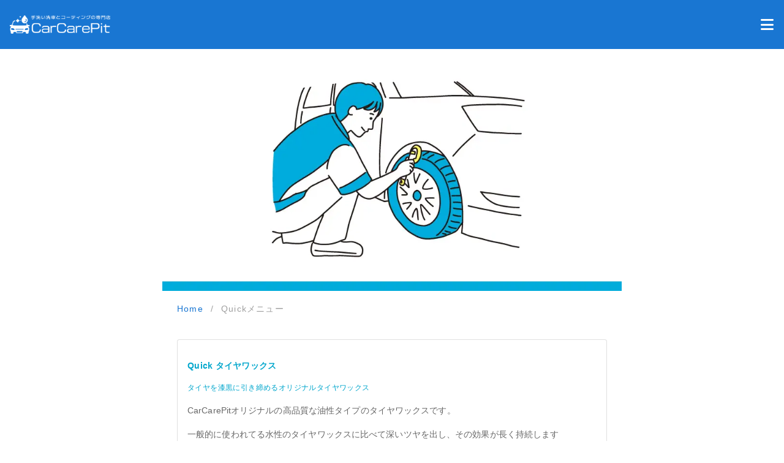

--- FILE ---
content_type: text/html; charset=utf-8
request_url: https://carcarepit.com/menu/quick
body_size: 5956
content:
<!doctype html>
<html data-n-head-ssr lang="ja" data-n-head="%7B%22lang%22:%7B%22ssr%22:%22ja%22%7D%7D">
  <head >
    <title>Quickメニュー - CarCarePit | 手洗い洗車とコーティング専門店</title><meta data-n-head="ssr" charset="utf-8"><meta data-n-head="ssr" name="viewport" content="width=device-width, initial-scale=1"><meta data-n-head="ssr" data-hid="description" name="description" content=""><meta data-n-head="ssr" name="format-detection" content="telephone=no"><link data-n-head="ssr" rel="icon" type="image/x-icon" href="/favicon.ico"><style data-n-head="vuetify" type="text/css" id="vuetify-theme-stylesheet" nonce="undefined">.v-application a { color: #1976d2; }
.v-application .primary {
  background-color: #1976d2 !important;
  border-color: #1976d2 !important;
}
.v-application .primary--text {
  color: #1976d2 !important;
  caret-color: #1976d2 !important;
}
.v-application .primary.lighten-5 {
  background-color: #c7fdff !important;
  border-color: #c7fdff !important;
}
.v-application .primary--text.text--lighten-5 {
  color: #c7fdff !important;
  caret-color: #c7fdff !important;
}
.v-application .primary.lighten-4 {
  background-color: #a8e0ff !important;
  border-color: #a8e0ff !important;
}
.v-application .primary--text.text--lighten-4 {
  color: #a8e0ff !important;
  caret-color: #a8e0ff !important;
}
.v-application .primary.lighten-3 {
  background-color: #8ac5ff !important;
  border-color: #8ac5ff !important;
}
.v-application .primary--text.text--lighten-3 {
  color: #8ac5ff !important;
  caret-color: #8ac5ff !important;
}
.v-application .primary.lighten-2 {
  background-color: #6aaaff !important;
  border-color: #6aaaff !important;
}
.v-application .primary--text.text--lighten-2 {
  color: #6aaaff !important;
  caret-color: #6aaaff !important;
}
.v-application .primary.lighten-1 {
  background-color: #488fef !important;
  border-color: #488fef !important;
}
.v-application .primary--text.text--lighten-1 {
  color: #488fef !important;
  caret-color: #488fef !important;
}
.v-application .primary.darken-1 {
  background-color: #005eb6 !important;
  border-color: #005eb6 !important;
}
.v-application .primary--text.text--darken-1 {
  color: #005eb6 !important;
  caret-color: #005eb6 !important;
}
.v-application .primary.darken-2 {
  background-color: #00479b !important;
  border-color: #00479b !important;
}
.v-application .primary--text.text--darken-2 {
  color: #00479b !important;
  caret-color: #00479b !important;
}
.v-application .primary.darken-3 {
  background-color: #003180 !important;
  border-color: #003180 !important;
}
.v-application .primary--text.text--darken-3 {
  color: #003180 !important;
  caret-color: #003180 !important;
}
.v-application .primary.darken-4 {
  background-color: #001e67 !important;
  border-color: #001e67 !important;
}
.v-application .primary--text.text--darken-4 {
  color: #001e67 !important;
  caret-color: #001e67 !important;
}
.v-application .secondary {
  background-color: #ff8f00 !important;
  border-color: #ff8f00 !important;
}
.v-application .secondary--text {
  color: #ff8f00 !important;
  caret-color: #ff8f00 !important;
}
.v-application .secondary.lighten-5 {
  background-color: #ffff9f !important;
  border-color: #ffff9f !important;
}
.v-application .secondary--text.text--lighten-5 {
  color: #ffff9f !important;
  caret-color: #ffff9f !important;
}
.v-application .secondary.lighten-4 {
  background-color: #ffff83 !important;
  border-color: #ffff83 !important;
}
.v-application .secondary--text.text--lighten-4 {
  color: #ffff83 !important;
  caret-color: #ffff83 !important;
}
.v-application .secondary.lighten-3 {
  background-color: #ffe267 !important;
  border-color: #ffe267 !important;
}
.v-application .secondary--text.text--lighten-3 {
  color: #ffe267 !important;
  caret-color: #ffe267 !important;
}
.v-application .secondary.lighten-2 {
  background-color: #ffc64b !important;
  border-color: #ffc64b !important;
}
.v-application .secondary--text.text--lighten-2 {
  color: #ffc64b !important;
  caret-color: #ffc64b !important;
}
.v-application .secondary.lighten-1 {
  background-color: #ffaa2d !important;
  border-color: #ffaa2d !important;
}
.v-application .secondary--text.text--lighten-1 {
  color: #ffaa2d !important;
  caret-color: #ffaa2d !important;
}
.v-application .secondary.darken-1 {
  background-color: #df7500 !important;
  border-color: #df7500 !important;
}
.v-application .secondary--text.text--darken-1 {
  color: #df7500 !important;
  caret-color: #df7500 !important;
}
.v-application .secondary.darken-2 {
  background-color: #bf5b00 !important;
  border-color: #bf5b00 !important;
}
.v-application .secondary--text.text--darken-2 {
  color: #bf5b00 !important;
  caret-color: #bf5b00 !important;
}
.v-application .secondary.darken-3 {
  background-color: #a04200 !important;
  border-color: #a04200 !important;
}
.v-application .secondary--text.text--darken-3 {
  color: #a04200 !important;
  caret-color: #a04200 !important;
}
.v-application .secondary.darken-4 {
  background-color: #832900 !important;
  border-color: #832900 !important;
}
.v-application .secondary--text.text--darken-4 {
  color: #832900 !important;
  caret-color: #832900 !important;
}
.v-application .accent {
  background-color: #424242 !important;
  border-color: #424242 !important;
}
.v-application .accent--text {
  color: #424242 !important;
  caret-color: #424242 !important;
}
.v-application .accent.lighten-5 {
  background-color: #c1c1c1 !important;
  border-color: #c1c1c1 !important;
}
.v-application .accent--text.text--lighten-5 {
  color: #c1c1c1 !important;
  caret-color: #c1c1c1 !important;
}
.v-application .accent.lighten-4 {
  background-color: #a6a6a6 !important;
  border-color: #a6a6a6 !important;
}
.v-application .accent--text.text--lighten-4 {
  color: #a6a6a6 !important;
  caret-color: #a6a6a6 !important;
}
.v-application .accent.lighten-3 {
  background-color: #8b8b8b !important;
  border-color: #8b8b8b !important;
}
.v-application .accent--text.text--lighten-3 {
  color: #8b8b8b !important;
  caret-color: #8b8b8b !important;
}
.v-application .accent.lighten-2 {
  background-color: #727272 !important;
  border-color: #727272 !important;
}
.v-application .accent--text.text--lighten-2 {
  color: #727272 !important;
  caret-color: #727272 !important;
}
.v-application .accent.lighten-1 {
  background-color: #595959 !important;
  border-color: #595959 !important;
}
.v-application .accent--text.text--lighten-1 {
  color: #595959 !important;
  caret-color: #595959 !important;
}
.v-application .accent.darken-1 {
  background-color: #2c2c2c !important;
  border-color: #2c2c2c !important;
}
.v-application .accent--text.text--darken-1 {
  color: #2c2c2c !important;
  caret-color: #2c2c2c !important;
}
.v-application .accent.darken-2 {
  background-color: #171717 !important;
  border-color: #171717 !important;
}
.v-application .accent--text.text--darken-2 {
  color: #171717 !important;
  caret-color: #171717 !important;
}
.v-application .accent.darken-3 {
  background-color: #000000 !important;
  border-color: #000000 !important;
}
.v-application .accent--text.text--darken-3 {
  color: #000000 !important;
  caret-color: #000000 !important;
}
.v-application .accent.darken-4 {
  background-color: #000000 !important;
  border-color: #000000 !important;
}
.v-application .accent--text.text--darken-4 {
  color: #000000 !important;
  caret-color: #000000 !important;
}
.v-application .error {
  background-color: #dd2c00 !important;
  border-color: #dd2c00 !important;
}
.v-application .error--text {
  color: #dd2c00 !important;
  caret-color: #dd2c00 !important;
}
.v-application .error.lighten-5 {
  background-color: #ffc187 !important;
  border-color: #ffc187 !important;
}
.v-application .error--text.text--lighten-5 {
  color: #ffc187 !important;
  caret-color: #ffc187 !important;
}
.v-application .error.lighten-4 {
  background-color: #ffa46c !important;
  border-color: #ffa46c !important;
}
.v-application .error--text.text--lighten-4 {
  color: #ffa46c !important;
  caret-color: #ffa46c !important;
}
.v-application .error.lighten-3 {
  background-color: #ff8753 !important;
  border-color: #ff8753 !important;
}
.v-application .error--text.text--lighten-3 {
  color: #ff8753 !important;
  caret-color: #ff8753 !important;
}
.v-application .error.lighten-2 {
  background-color: #ff6a39 !important;
  border-color: #ff6a39 !important;
}
.v-application .error--text.text--lighten-2 {
  color: #ff6a39 !important;
  caret-color: #ff6a39 !important;
}
.v-application .error.lighten-1 {
  background-color: #fe4d1f !important;
  border-color: #fe4d1f !important;
}
.v-application .error--text.text--lighten-1 {
  color: #fe4d1f !important;
  caret-color: #fe4d1f !important;
}
.v-application .error.darken-1 {
  background-color: #bc0000 !important;
  border-color: #bc0000 !important;
}
.v-application .error--text.text--darken-1 {
  color: #bc0000 !important;
  caret-color: #bc0000 !important;
}
.v-application .error.darken-2 {
  background-color: #9d0000 !important;
  border-color: #9d0000 !important;
}
.v-application .error--text.text--darken-2 {
  color: #9d0000 !important;
  caret-color: #9d0000 !important;
}
.v-application .error.darken-3 {
  background-color: #7f0000 !important;
  border-color: #7f0000 !important;
}
.v-application .error--text.text--darken-3 {
  color: #7f0000 !important;
  caret-color: #7f0000 !important;
}
.v-application .error.darken-4 {
  background-color: #630000 !important;
  border-color: #630000 !important;
}
.v-application .error--text.text--darken-4 {
  color: #630000 !important;
  caret-color: #630000 !important;
}
.v-application .info {
  background-color: #26a69a !important;
  border-color: #26a69a !important;
}
.v-application .info--text {
  color: #26a69a !important;
  caret-color: #26a69a !important;
}
.v-application .info.lighten-5 {
  background-color: #c3ffff !important;
  border-color: #c3ffff !important;
}
.v-application .info--text.text--lighten-5 {
  color: #c3ffff !important;
  caret-color: #c3ffff !important;
}
.v-application .info.lighten-4 {
  background-color: #a5ffff !important;
  border-color: #a5ffff !important;
}
.v-application .info--text.text--lighten-4 {
  color: #a5ffff !important;
  caret-color: #a5ffff !important;
}
.v-application .info.lighten-3 {
  background-color: #87fbed !important;
  border-color: #87fbed !important;
}
.v-application .info--text.text--lighten-3 {
  color: #87fbed !important;
  caret-color: #87fbed !important;
}
.v-application .info.lighten-2 {
  background-color: #6aded0 !important;
  border-color: #6aded0 !important;
}
.v-application .info--text.text--lighten-2 {
  color: #6aded0 !important;
  caret-color: #6aded0 !important;
}
.v-application .info.lighten-1 {
  background-color: #4bc2b5 !important;
  border-color: #4bc2b5 !important;
}
.v-application .info--text.text--lighten-1 {
  color: #4bc2b5 !important;
  caret-color: #4bc2b5 !important;
}
.v-application .info.darken-1 {
  background-color: #008b80 !important;
  border-color: #008b80 !important;
}
.v-application .info--text.text--darken-1 {
  color: #008b80 !important;
  caret-color: #008b80 !important;
}
.v-application .info.darken-2 {
  background-color: #007167 !important;
  border-color: #007167 !important;
}
.v-application .info--text.text--darken-2 {
  color: #007167 !important;
  caret-color: #007167 !important;
}
.v-application .info.darken-3 {
  background-color: #00584f !important;
  border-color: #00584f !important;
}
.v-application .info--text.text--darken-3 {
  color: #00584f !important;
  caret-color: #00584f !important;
}
.v-application .info.darken-4 {
  background-color: #004038 !important;
  border-color: #004038 !important;
}
.v-application .info--text.text--darken-4 {
  color: #004038 !important;
  caret-color: #004038 !important;
}
.v-application .success {
  background-color: #00e676 !important;
  border-color: #00e676 !important;
}
.v-application .success--text {
  color: #00e676 !important;
  caret-color: #00e676 !important;
}
.v-application .success.lighten-5 {
  background-color: #ceffff !important;
  border-color: #ceffff !important;
}
.v-application .success--text.text--lighten-5 {
  color: #ceffff !important;
  caret-color: #ceffff !important;
}
.v-application .success.lighten-4 {
  background-color: #afffe4 !important;
  border-color: #afffe4 !important;
}
.v-application .success--text.text--lighten-4 {
  color: #afffe4 !important;
  caret-color: #afffe4 !important;
}
.v-application .success.lighten-3 {
  background-color: #8fffc8 !important;
  border-color: #8fffc8 !important;
}
.v-application .success--text.text--lighten-3 {
  color: #8fffc8 !important;
  caret-color: #8fffc8 !important;
}
.v-application .success.lighten-2 {
  background-color: #6dffac !important;
  border-color: #6dffac !important;
}
.v-application .success--text.text--lighten-2 {
  color: #6dffac !important;
  caret-color: #6dffac !important;
}
.v-application .success.lighten-1 {
  background-color: #47ff91 !important;
  border-color: #47ff91 !important;
}
.v-application .success--text.text--lighten-1 {
  color: #47ff91 !important;
  caret-color: #47ff91 !important;
}
.v-application .success.darken-1 {
  background-color: #00c95c !important;
  border-color: #00c95c !important;
}
.v-application .success--text.text--darken-1 {
  color: #00c95c !important;
  caret-color: #00c95c !important;
}
.v-application .success.darken-2 {
  background-color: #00ad43 !important;
  border-color: #00ad43 !important;
}
.v-application .success--text.text--darken-2 {
  color: #00ad43 !important;
  caret-color: #00ad43 !important;
}
.v-application .success.darken-3 {
  background-color: #009129 !important;
  border-color: #009129 !important;
}
.v-application .success--text.text--darken-3 {
  color: #009129 !important;
  caret-color: #009129 !important;
}
.v-application .success.darken-4 {
  background-color: #00760d !important;
  border-color: #00760d !important;
}
.v-application .success--text.text--darken-4 {
  color: #00760d !important;
  caret-color: #00760d !important;
}
.v-application .warning {
  background-color: #ffc107 !important;
  border-color: #ffc107 !important;
}
.v-application .warning--text {
  color: #ffc107 !important;
  caret-color: #ffc107 !important;
}
.v-application .warning.lighten-5 {
  background-color: #ffffae !important;
  border-color: #ffffae !important;
}
.v-application .warning--text.text--lighten-5 {
  color: #ffffae !important;
  caret-color: #ffffae !important;
}
.v-application .warning.lighten-4 {
  background-color: #ffff91 !important;
  border-color: #ffff91 !important;
}
.v-application .warning--text.text--lighten-4 {
  color: #ffff91 !important;
  caret-color: #ffff91 !important;
}
.v-application .warning.lighten-3 {
  background-color: #ffff74 !important;
  border-color: #ffff74 !important;
}
.v-application .warning--text.text--lighten-3 {
  color: #ffff74 !important;
  caret-color: #ffff74 !important;
}
.v-application .warning.lighten-2 {
  background-color: #fff956 !important;
  border-color: #fff956 !important;
}
.v-application .warning--text.text--lighten-2 {
  color: #fff956 !important;
  caret-color: #fff956 !important;
}
.v-application .warning.lighten-1 {
  background-color: #ffdd37 !important;
  border-color: #ffdd37 !important;
}
.v-application .warning--text.text--lighten-1 {
  color: #ffdd37 !important;
  caret-color: #ffdd37 !important;
}
.v-application .warning.darken-1 {
  background-color: #e0a600 !important;
  border-color: #e0a600 !important;
}
.v-application .warning--text.text--darken-1 {
  color: #e0a600 !important;
  caret-color: #e0a600 !important;
}
.v-application .warning.darken-2 {
  background-color: #c18c00 !important;
  border-color: #c18c00 !important;
}
.v-application .warning--text.text--darken-2 {
  color: #c18c00 !important;
  caret-color: #c18c00 !important;
}
.v-application .warning.darken-3 {
  background-color: #a27300 !important;
  border-color: #a27300 !important;
}
.v-application .warning--text.text--darken-3 {
  color: #a27300 !important;
  caret-color: #a27300 !important;
}
.v-application .warning.darken-4 {
  background-color: #855a00 !important;
  border-color: #855a00 !important;
}
.v-application .warning--text.text--darken-4 {
  color: #855a00 !important;
  caret-color: #855a00 !important;
}</style><script data-n-head="ssr" src="https://kit.fontawesome.com/d512473268.js" defer crossorigin="anonymous"></script><script data-n-head="ssr" data-hid="gtm-script">if(!window._gtm_init){window._gtm_init=1;(function(w,n,d,m,e,p){w[d]=(w[d]==1||n[d]=='yes'||n[d]==1||n[m]==1||(w[e]&&w[e][p]&&w[e][p]()))?1:0})(window,navigator,'doNotTrack','msDoNotTrack','external','msTrackingProtectionEnabled');(function(w,d,s,l,x,y){w[x]={};w._gtm_inject=function(i){if(w.doNotTrack||w[x][i])return;w[x][i]=1;w[l]=w[l]||[];w[l].push({'gtm.start':new Date().getTime(),event:'gtm.js'});var f=d.getElementsByTagName(s)[0],j=d.createElement(s);j.async=true;j.src='https://www.googletagmanager.com/gtm.js?id='+i;f.parentNode.insertBefore(j,f);};w[y]('GTM-5KK2RF6')})(window,document,'script','dataLayer','_gtm_ids','_gtm_inject')}</script><script data-n-head="ssr" data-hid="nuxt-jsonld-60674d3d" type="application/ld+json">{"@context":"https://schema.org","@type":"Organization","url":"https://carcarepit.com","logo":"https://d18e2y0d97fg1t.cloudfront.net/carcarepit-com/static/img/logo.webp"}</script><script data-n-head="ssr" data-hid="nuxt-jsonld-168f3098" type="application/ld+json">{"@context":"https://schema.org","@type":"BreadcrumbList","itemListElement":[{"@type":"ListItem","position":1,"item":{"@id":"https://carcarepit.com/","name":"Home"}},{"@type":"ListItem","position":2,"item":{"@id":"https://carcarepit.com/quick","name":"Quickメニュー"}}]}</script><link rel="preload" href="https://d18e2y0d97fg1t.cloudfront.net/carcarepit-com/_nuxt/dist/client/89.4ffe07878ecb6961cf3d.js" as="script"><link rel="preload" href="https://d18e2y0d97fg1t.cloudfront.net/carcarepit-com/_nuxt/dist/client/8.37b2386cc91f88b6cc70.js" as="script"><link rel="preload" href="https://d18e2y0d97fg1t.cloudfront.net/carcarepit-com/_nuxt/dist/client/css/ab14dfc.css" as="style"><link rel="preload" href="https://d18e2y0d97fg1t.cloudfront.net/carcarepit-com/_nuxt/dist/client/90.7dc8cc83e4bff1befa9c.js" as="script"><link rel="preload" href="https://d18e2y0d97fg1t.cloudfront.net/carcarepit-com/_nuxt/dist/client/css/02b2692.css" as="style"><link rel="preload" href="https://d18e2y0d97fg1t.cloudfront.net/carcarepit-com/_nuxt/dist/client/7.39e39a1ef0d84412544f.js" as="script"><link rel="preload" href="https://d18e2y0d97fg1t.cloudfront.net/carcarepit-com/_nuxt/dist/client/css/74eb2ed.css" as="style"><link rel="preload" href="https://d18e2y0d97fg1t.cloudfront.net/carcarepit-com/_nuxt/dist/client/70.58645a500e38a0c94020.js" as="script"><link rel="preload" href="https://d18e2y0d97fg1t.cloudfront.net/carcarepit-com/_nuxt/dist/client/css/4d40b8e.css" as="style"><link rel="preload" href="https://d18e2y0d97fg1t.cloudfront.net/carcarepit-com/_nuxt/dist/client/1.d8d6d43c60ff63fea84d.js" as="script"><link rel="stylesheet" href="https://d18e2y0d97fg1t.cloudfront.net/carcarepit-com/_nuxt/dist/client/css/ab14dfc.css"><link rel="stylesheet" href="https://d18e2y0d97fg1t.cloudfront.net/carcarepit-com/_nuxt/dist/client/css/02b2692.css"><link rel="stylesheet" href="https://d18e2y0d97fg1t.cloudfront.net/carcarepit-com/_nuxt/dist/client/css/74eb2ed.css"><link rel="stylesheet" href="https://d18e2y0d97fg1t.cloudfront.net/carcarepit-com/_nuxt/dist/client/css/4d40b8e.css">
  </head>
  <body >
    <noscript data-n-head="ssr" data-hid="gtm-noscript" data-pbody="true"><iframe src="https://www.googletagmanager.com/ns.html?id=GTM-5KK2RF6&" height="0" width="0" style="display:none;visibility:hidden" title="gtm"></iframe></noscript><div data-server-rendered="true" id="__nuxt"><!----><div id="__layout"><div data-app="true" id="app" class="v-application v-application--is-ltr theme--light v-app-menu-quick"><div class="v-application--wrap"><div data-v-4655394d><header class="v-sheet theme--light v-toolbar v-app-bar v-app-bar--elevate-on-scroll v-app-bar--fixed v-app-bar--hide-shadow primary" style="height:80px;margin-top:0px;transform:translateY(0px);left:0px;right:0px;" data-v-4655394d><div class="v-toolbar__content" style="height:80px;"><div class="v-toolbar__title" data-v-4655394d><a href="/" class="nuxt-link-active" data-v-4655394d><div class="v-image v-responsive logo-img theme--light" style="max-height:30px;"><div class="v-image__image v-image__image--preload v-image__image--contain" style="background-image:;background-position:left center;"></div><div class="v-responsive__content"></div></div></a></div> <div class="spacer" data-v-4655394d></div> <button type="button" class="v-app-bar__nav-icon v-btn v-btn--icon v-btn--round theme--light v-size--default" style="color:#ffffff;" data-v-4655394d><span class="v-btn__content"><i aria-hidden="true" class="v-icon notranslate fa fa-bars theme--light" data-v-4655394d></i></span></button></div></header> <aside class="v-navigation-drawer v-navigation-drawer--close v-navigation-drawer--fixed v-navigation-drawer--is-mobile v-navigation-drawer--temporary theme--light" style="height:100%;top:0px;transform:translateX(-100%);width:256px;" data-v-4655394d><div class="v-navigation-drawer__content"><div role="list" class="v-list v-sheet theme--light v-list--dense v-list--nav" data-v-4655394d><div role="listbox" class="v-item-group theme--light v-list-item-group primary--text" data-v-4655394d><a href="/" tabindex="0" role="option" aria-selected="false" class="v-list-item v-list-item--link theme--light" data-v-4655394d><div class="v-list-item__icon" data-v-4655394d><i aria-hidden="true" class="v-icon notranslate mx-auto fal fa-home theme--light" data-v-4655394d></i></div> <div class="v-list-item__title" data-v-4655394d>Home</div></a> <a href="/subscription" tabindex="0" role="option" aria-selected="false" class="v-list-item v-list-item--link theme--light" data-v-4655394d><div class="v-list-item__icon" data-v-4655394d><i aria-hidden="true" class="v-icon notranslate mx-auto fal fa-car-wash theme--light" data-v-4655394d></i></div> <div class="v-list-item__title" data-v-4655394d>サブスク洗車</div></a> <a href="/access" tabindex="0" role="option" aria-selected="false" class="v-list-item v-list-item--link theme--light" data-v-4655394d><div class="v-list-item__icon" data-v-4655394d><i aria-hidden="true" class="v-icon notranslate mx-auto fal fa-location-arrow theme--light" data-v-4655394d></i></div> <div class="v-list-item__title" data-v-4655394d>アクセス</div></a> <a href="/staff" tabindex="0" role="option" aria-selected="false" class="v-list-item v-list-item--link theme--light" data-v-4655394d><div class="v-list-item__icon" data-v-4655394d><i aria-hidden="true" class="v-icon notranslate mx-auto fal fa-id-badge theme--light" data-v-4655394d></i></div> <div class="v-list-item__title" data-v-4655394d>スタッフ紹介</div></a></div></div></div><div class="v-navigation-drawer__border"></div></aside></div> <main class="v-main" style="padding-top:80px;padding-right:0px;padding-bottom:0px;padding-left:0px;"><div class="v-main__wrap"><div class="container"><div class="mx-3 main-contents"><div><div class="full-width top"><div class="v-responsive"><div class="v-responsive__sizer" style="padding-bottom:50%;"></div><div class="v-responsive__content"><div class="v-image v-responsive theme--light"><div class="v-image__image v-image__image--preload v-image__image--cover" style="background-image:;background-position:center center;"></div><div class="v-responsive__content"></div></div></div></div></div> <ul class="v-breadcrumbs px-0 mx-0 theme--light"><li><a href="/" class="v-breadcrumbs__item">
        Home
      </a></li><li class="v-breadcrumbs__divider">/</li><li><a href="/quick" class="v-breadcrumbs__item v-breadcrumbs__item--disabled">
        Quickメニュー
      </a></li></ul></div> <div class="my-5 v-card v-sheet v-sheet--outlined theme--light"><div class="v-image v-responsive theme--light"><div class="v-image__image v-image__image--preload v-image__image--contain" style="background-image:;background-position:center center;"></div><div class="v-responsive__content"></div></div> <div class="v-card__title"><h2>Quick タイヤワックス</h2></div> <div class="v-card__subtitle caption main-color">タイヤを漆黒に引き締めるオリジナルタイヤワックス</div> <div class="v-card__text"><p>CarCarePitオリジナルの高品質な油性タイプのタイヤワックスです。</p> <p>一般的に使われてる水性のタイヤワックスに比べて深いツヤを出し、その効果が長く持続します</p></div> <div class="v-card__text"><div class="caption"><div class="v-data-table theme--light"><div class="v-data-table__wrapper"><table><thead><tr><th class="text-center">サイズ</th> <th class="text-right">一般料金</th> <th class="text-right">サブスク会員料金</th></tr></thead> <tbody><tr><td class="text-center">SS</td> <td class="text-right">1,000円</td> <td class="text-right">
              800円
              <span class="justify-end"><span draggable="false" class="ml-1 px-1 v-chip theme--light v-size--x-small primary"><span class="v-chip__content">
                  20%OFF
                </span></span></span></td></tr><tr><td class="text-center">S</td> <td class="text-right">1,000円</td> <td class="text-right">
              800円
              <span class="justify-end"><span draggable="false" class="ml-1 px-1 v-chip theme--light v-size--x-small primary"><span class="v-chip__content">
                  20%OFF
                </span></span></span></td></tr><tr><td class="text-center">M</td> <td class="text-right">1,000円</td> <td class="text-right">
              800円
              <span class="justify-end"><span draggable="false" class="ml-1 px-1 v-chip theme--light v-size--x-small primary"><span class="v-chip__content">
                  20%OFF
                </span></span></span></td></tr><tr><td class="text-center">L</td> <td class="text-right">1,000円</td> <td class="text-right">
              800円
              <span class="justify-end"><span draggable="false" class="ml-1 px-1 v-chip theme--light v-size--x-small primary"><span class="v-chip__content">
                  20%OFF
                </span></span></span></td></tr><tr><td class="text-center">LL</td> <td class="text-right">1,000円</td> <td class="text-right">
              800円
              <span class="justify-end"><span draggable="false" class="ml-1 px-1 v-chip theme--light v-size--x-small primary"><span class="v-chip__content">
                  20%OFF
                </span></span></span></td></tr><tr><td class="text-center">XL</td> <td class="text-right">1,000円</td> <td class="text-right">
              800円
              <span class="justify-end"><span draggable="false" class="ml-1 px-1 v-chip theme--light v-size--x-small primary"><span class="v-chip__content">
                  20%OFF
                </span></span></span></td></tr></tbody></table></div></div></div></div></div> <div class="my-5 v-card v-sheet v-sheet--outlined theme--light"><div class="v-image v-responsive theme--light"><div class="v-image__image v-image__image--preload v-image__image--contain" style="background-image:;background-position:center center;"></div><div class="v-responsive__content"></div></div> <div class="v-card__title"><h2>Quick フロントガラス撥水</h2></div> <div class="v-card__subtitle caption main-color">フロントガラスの水弾き性能をアップ</div> <div class="v-card__text"><p>フロントガラスに雨の日の視界を良好にする簡易的な撥水コートを施します</p> <p>持続性は一週間程度なので繰り返しリピート施工する方にはおすすめです</p></div> <div class="v-card__text"><div class="caption"><div class="v-data-table theme--light"><div class="v-data-table__wrapper"><table><thead><tr><th class="text-center">サイズ</th> <th class="text-right">一般料金</th> <th class="text-right">サブスク会員料金</th></tr></thead> <tbody><tr><td class="text-center">SS</td> <td class="text-right">1,000円</td> <td class="text-right">
              800円
              <span class="justify-end"><span draggable="false" class="ml-1 px-1 v-chip theme--light v-size--x-small primary"><span class="v-chip__content">
                  20%OFF
                </span></span></span></td></tr><tr><td class="text-center">S</td> <td class="text-right">1,000円</td> <td class="text-right">
              800円
              <span class="justify-end"><span draggable="false" class="ml-1 px-1 v-chip theme--light v-size--x-small primary"><span class="v-chip__content">
                  20%OFF
                </span></span></span></td></tr><tr><td class="text-center">M</td> <td class="text-right">1,000円</td> <td class="text-right">
              800円
              <span class="justify-end"><span draggable="false" class="ml-1 px-1 v-chip theme--light v-size--x-small primary"><span class="v-chip__content">
                  20%OFF
                </span></span></span></td></tr><tr><td class="text-center">L</td> <td class="text-right">1,000円</td> <td class="text-right">
              800円
              <span class="justify-end"><span draggable="false" class="ml-1 px-1 v-chip theme--light v-size--x-small primary"><span class="v-chip__content">
                  20%OFF
                </span></span></span></td></tr><tr><td class="text-center">LL</td> <td class="text-right">1,000円</td> <td class="text-right">
              800円
              <span class="justify-end"><span draggable="false" class="ml-1 px-1 v-chip theme--light v-size--x-small primary"><span class="v-chip__content">
                  20%OFF
                </span></span></span></td></tr><tr><td class="text-center">XL</td> <td class="text-right">1,000円</td> <td class="text-right">
              800円
              <span class="justify-end"><span draggable="false" class="ml-1 px-1 v-chip theme--light v-size--x-small primary"><span class="v-chip__content">
                  20%OFF
                </span></span></span></td></tr></tbody></table></div></div></div></div></div> <div class="my-5 v-card v-sheet v-sheet--outlined theme--light"><div class="v-image v-responsive theme--light"><div class="v-image__image v-image__image--preload v-image__image--contain" style="background-image:;background-position:center center;"></div><div class="v-responsive__content"></div></div> <div class="v-card__title"><h2>Quick ホイールコート</h2></div> <div class="v-card__subtitle caption main-color">ホイールを汚れにくく保護する簡易コーティング</div> <div class="v-card__text"><p>簡易タイプのホイールコーティングで、ホイールに艶感を与え、さらに汚れをつきにくくします</p></div> <div class="v-card__text"><div class="caption"><div class="v-data-table theme--light"><div class="v-data-table__wrapper"><table><thead><tr><th class="text-center">サイズ</th> <th class="text-right">一般料金</th> <th class="text-right">サブスク会員料金</th></tr></thead> <tbody><tr><td class="text-center">SS</td> <td class="text-right">1,000円</td> <td class="text-right">
              800円
              <span class="justify-end"><span draggable="false" class="ml-1 px-1 v-chip theme--light v-size--x-small primary"><span class="v-chip__content">
                  20%OFF
                </span></span></span></td></tr><tr><td class="text-center">S</td> <td class="text-right">1,000円</td> <td class="text-right">
              800円
              <span class="justify-end"><span draggable="false" class="ml-1 px-1 v-chip theme--light v-size--x-small primary"><span class="v-chip__content">
                  20%OFF
                </span></span></span></td></tr><tr><td class="text-center">M</td> <td class="text-right">1,000円</td> <td class="text-right">
              800円
              <span class="justify-end"><span draggable="false" class="ml-1 px-1 v-chip theme--light v-size--x-small primary"><span class="v-chip__content">
                  20%OFF
                </span></span></span></td></tr><tr><td class="text-center">L</td> <td class="text-right">1,000円</td> <td class="text-right">
              800円
              <span class="justify-end"><span draggable="false" class="ml-1 px-1 v-chip theme--light v-size--x-small primary"><span class="v-chip__content">
                  20%OFF
                </span></span></span></td></tr><tr><td class="text-center">LL</td> <td class="text-right">1,000円</td> <td class="text-right">
              800円
              <span class="justify-end"><span draggable="false" class="ml-1 px-1 v-chip theme--light v-size--x-small primary"><span class="v-chip__content">
                  20%OFF
                </span></span></span></td></tr><tr><td class="text-center">XL</td> <td class="text-right">1,000円</td> <td class="text-right">
              800円
              <span class="justify-end"><span draggable="false" class="ml-1 px-1 v-chip theme--light v-size--x-small primary"><span class="v-chip__content">
                  20%OFF
                </span></span></span></td></tr></tbody></table></div></div></div></div></div> <div class="my-5 v-card v-sheet v-sheet--outlined theme--light"><div class="v-image v-responsive theme--light"><div class="v-image__image v-image__image--preload v-image__image--contain" style="background-image:;background-position:center center;"></div><div class="v-responsive__content"></div></div> <div class="v-card__title"><h2>Quick 車内清掃</h2></div> <div class="v-card__subtitle caption main-color">運転席と助手席だけをササッと掃除機がけ</div> <div class="v-card__text"><p>運転席と助手席の足元だけを重点的に掃除機がけします</p> <p>ちょっとしたお出かけ前やドライブの帰りにスピーディーに掃除機がけをおこないます</p></div> <div class="v-card__text"><div class="caption"><div class="v-data-table theme--light"><div class="v-data-table__wrapper"><table><thead><tr><th class="text-center">サイズ</th> <th class="text-right">一般料金</th> <th class="text-right">サブスク会員料金</th></tr></thead> <tbody><tr><td class="text-center">SS</td> <td class="text-right">1,000円</td> <td class="text-right">
              800円
              <span class="justify-end"><span draggable="false" class="ml-1 px-1 v-chip theme--light v-size--x-small primary"><span class="v-chip__content">
                  20%OFF
                </span></span></span></td></tr><tr><td class="text-center">S</td> <td class="text-right">1,000円</td> <td class="text-right">
              800円
              <span class="justify-end"><span draggable="false" class="ml-1 px-1 v-chip theme--light v-size--x-small primary"><span class="v-chip__content">
                  20%OFF
                </span></span></span></td></tr><tr><td class="text-center">M</td> <td class="text-right">1,000円</td> <td class="text-right">
              800円
              <span class="justify-end"><span draggable="false" class="ml-1 px-1 v-chip theme--light v-size--x-small primary"><span class="v-chip__content">
                  20%OFF
                </span></span></span></td></tr><tr><td class="text-center">L</td> <td class="text-right">1,000円</td> <td class="text-right">
              800円
              <span class="justify-end"><span draggable="false" class="ml-1 px-1 v-chip theme--light v-size--x-small primary"><span class="v-chip__content">
                  20%OFF
                </span></span></span></td></tr><tr><td class="text-center">LL</td> <td class="text-right">1,000円</td> <td class="text-right">
              800円
              <span class="justify-end"><span draggable="false" class="ml-1 px-1 v-chip theme--light v-size--x-small primary"><span class="v-chip__content">
                  20%OFF
                </span></span></span></td></tr><tr><td class="text-center">XL</td> <td class="text-right">1,000円</td> <td class="text-right">
              800円
              <span class="justify-end"><span draggable="false" class="ml-1 px-1 v-chip theme--light v-size--x-small primary"><span class="v-chip__content">
                  20%OFF
                </span></span></span></td></tr></tbody></table></div></div></div></div></div> <div class="my-5 v-card v-sheet v-sheet--outlined theme--light"><div class="v-image v-responsive theme--light"><div class="v-image__image v-image__image--preload v-image__image--contain" style="background-image:;background-position:center center;"></div><div class="v-responsive__content"></div></div> <div class="v-card__title"><h2>Quick 内窓拭き</h2></div> <div class="v-card__subtitle caption main-color">車内の内窓を3面綺麗に拭きあげます</div> <div class="v-card__text"><p>フロントガラス、運転席、助手席2面の内窓に付いた汚れを専用のクリーナーでしっかり落とします</p></div> <div class="v-card__text"><div class="caption"><div class="v-data-table theme--light"><div class="v-data-table__wrapper"><table><thead><tr><th class="text-center">サイズ</th> <th class="text-right">一般料金</th> <th class="text-right">サブスク会員料金</th></tr></thead> <tbody><tr><td class="text-center">SS</td> <td class="text-right">1,000円</td> <td class="text-right">
              800円
              <span class="justify-end"><span draggable="false" class="ml-1 px-1 v-chip theme--light v-size--x-small primary"><span class="v-chip__content">
                  20%OFF
                </span></span></span></td></tr><tr><td class="text-center">S</td> <td class="text-right">1,000円</td> <td class="text-right">
              800円
              <span class="justify-end"><span draggable="false" class="ml-1 px-1 v-chip theme--light v-size--x-small primary"><span class="v-chip__content">
                  20%OFF
                </span></span></span></td></tr><tr><td class="text-center">M</td> <td class="text-right">1,000円</td> <td class="text-right">
              800円
              <span class="justify-end"><span draggable="false" class="ml-1 px-1 v-chip theme--light v-size--x-small primary"><span class="v-chip__content">
                  20%OFF
                </span></span></span></td></tr><tr><td class="text-center">L</td> <td class="text-right">1,000円</td> <td class="text-right">
              800円
              <span class="justify-end"><span draggable="false" class="ml-1 px-1 v-chip theme--light v-size--x-small primary"><span class="v-chip__content">
                  20%OFF
                </span></span></span></td></tr><tr><td class="text-center">LL</td> <td class="text-right">1,000円</td> <td class="text-right">
              800円
              <span class="justify-end"><span draggable="false" class="ml-1 px-1 v-chip theme--light v-size--x-small primary"><span class="v-chip__content">
                  20%OFF
                </span></span></span></td></tr><tr><td class="text-center">XL</td> <td class="text-right">1,000円</td> <td class="text-right">
              800円
              <span class="justify-end"><span draggable="false" class="ml-1 px-1 v-chip theme--light v-size--x-small primary"><span class="v-chip__content">
                  20%OFF
                </span></span></span></td></tr></tbody></table></div></div></div></div></div> <div class="my-5 v-card v-sheet v-sheet--outlined theme--light"><div class="v-image v-responsive theme--light"><div class="v-image__image v-image__image--preload v-image__image--contain" style="background-image:;background-position:center center;"></div><div class="v-responsive__content"></div></div> <div class="v-card__title"><h2>Quick サイドミラーコート</h2></div> <div class="v-card__subtitle caption main-color">雨の日のサイドミラーの視認性をアップ</div> <div class="v-card__text"><p>
      サイドミラーへの水滴の付着を抑え、周囲が見えづらくなることを防ぐために専用の親水コート剤で鏡面に水滴が付きにくくします
    </p></div> <div class="v-card__text"><div class="caption"><div class="v-data-table theme--light"><div class="v-data-table__wrapper"><table><thead><tr><th class="text-center">サイズ</th> <th class="text-right">一般料金</th> <th class="text-right">サブスク会員料金</th></tr></thead> <tbody><tr><td class="text-center">SS</td> <td class="text-right">1,000円</td> <td class="text-right">
              800円
              <span class="justify-end"><span draggable="false" class="ml-1 px-1 v-chip theme--light v-size--x-small primary"><span class="v-chip__content">
                  20%OFF
                </span></span></span></td></tr><tr><td class="text-center">S</td> <td class="text-right">1,000円</td> <td class="text-right">
              800円
              <span class="justify-end"><span draggable="false" class="ml-1 px-1 v-chip theme--light v-size--x-small primary"><span class="v-chip__content">
                  20%OFF
                </span></span></span></td></tr><tr><td class="text-center">M</td> <td class="text-right">1,000円</td> <td class="text-right">
              800円
              <span class="justify-end"><span draggable="false" class="ml-1 px-1 v-chip theme--light v-size--x-small primary"><span class="v-chip__content">
                  20%OFF
                </span></span></span></td></tr><tr><td class="text-center">L</td> <td class="text-right">1,000円</td> <td class="text-right">
              800円
              <span class="justify-end"><span draggable="false" class="ml-1 px-1 v-chip theme--light v-size--x-small primary"><span class="v-chip__content">
                  20%OFF
                </span></span></span></td></tr><tr><td class="text-center">LL</td> <td class="text-right">1,000円</td> <td class="text-right">
              800円
              <span class="justify-end"><span draggable="false" class="ml-1 px-1 v-chip theme--light v-size--x-small primary"><span class="v-chip__content">
                  20%OFF
                </span></span></span></td></tr><tr><td class="text-center">XL</td> <td class="text-right">1,000円</td> <td class="text-right">
              800円
              <span class="justify-end"><span draggable="false" class="ml-1 px-1 v-chip theme--light v-size--x-small primary"><span class="v-chip__content">
                  20%OFF
                </span></span></span></td></tr></tbody></table></div></div></div></div></div></div></div> <div class="full" data-v-0f4dc3a2><div class="py-5 v-sheet theme--light primary" style="min-height:200px;" data-v-0f4dc3a2><div role="list" class="v-list text-center v-sheet theme--light v-list--dense v-list--flat primary" data-v-0f4dc3a2><a href="/" aria-current="page" tabindex="0" role="listitem" class="text-center v-list-item--active v-list-item v-list-item--link theme--light" data-v-0f4dc3a2><div class="v-list-item__content" data-v-0f4dc3a2><div class="v-list-item__title" data-v-0f4dc3a2>Home</div></div></a><a href="/subscription" tabindex="0" role="listitem" class="text-center v-list-item v-list-item--link theme--light" data-v-0f4dc3a2><div class="v-list-item__content" data-v-0f4dc3a2><div class="v-list-item__title" data-v-0f4dc3a2>サブスク洗車</div></div></a><a href="/access" tabindex="0" role="listitem" class="text-center v-list-item v-list-item--link theme--light" data-v-0f4dc3a2><div class="v-list-item__content" data-v-0f4dc3a2><div class="v-list-item__title" data-v-0f4dc3a2>アクセス</div></div></a><a href="/staff" tabindex="0" role="listitem" class="text-center v-list-item v-list-item--link theme--light" data-v-0f4dc3a2><div class="v-list-item__content" data-v-0f4dc3a2><div class="v-list-item__title" data-v-0f4dc3a2>スタッフ紹介</div></div></a><a href="/company" tabindex="0" role="listitem" class="text-center v-list-item v-list-item--link theme--light" data-v-0f4dc3a2><div class="v-list-item__content" data-v-0f4dc3a2><div class="v-list-item__title" data-v-0f4dc3a2>運営会社</div></div></a></div> <div class="text-center mt-5" data-v-0f4dc3a2><p class="mb-1" style="color:#ffffff;" data-v-0f4dc3a2>Copyright © 2015-2023</p> <h1 data-v-0f4dc3a2>手洗い洗車とコーティングの専門店CarCarePit</h1></div></div></div></div></main></div></div></div></div><script>window.__NUXT__=(function(a,b){return {layout:"default",data:[{}],fetch:{},error:a,state:{session:{uid:a,authCode:a,cntKey:a},user:{info:{}},wordpress:{posts:[],meta:{},post:{}},api:{plans:{makers:[],models:[],model:{}}},life:{connect:{lineid:{},membersInfo:{},errors:{}}}},serverRendered:true,routePath:"\u002Fmenu\u002Fquick",config:{baseURL:"https:\u002F\u002Fcarcarepit.com",gtagTrackingId:"UA-158913071-3",_app:{basePath:b,assetsPath:b,cdnURL:"https:\u002F\u002Fd18e2y0d97fg1t.cloudfront.net\u002Fcarcarepit-com\u002F_nuxt\u002Fdist\u002Fclient\u002F"}}}}(null,"\u002F"));</script><script src="https://d18e2y0d97fg1t.cloudfront.net/carcarepit-com/_nuxt/dist/client/89.4ffe07878ecb6961cf3d.js" defer></script><script src="https://d18e2y0d97fg1t.cloudfront.net/carcarepit-com/_nuxt/dist/client/70.58645a500e38a0c94020.js" defer></script><script src="https://d18e2y0d97fg1t.cloudfront.net/carcarepit-com/_nuxt/dist/client/1.d8d6d43c60ff63fea84d.js" defer></script><script src="https://d18e2y0d97fg1t.cloudfront.net/carcarepit-com/_nuxt/dist/client/8.37b2386cc91f88b6cc70.js" defer></script><script src="https://d18e2y0d97fg1t.cloudfront.net/carcarepit-com/_nuxt/dist/client/90.7dc8cc83e4bff1befa9c.js" defer></script><script src="https://d18e2y0d97fg1t.cloudfront.net/carcarepit-com/_nuxt/dist/client/7.39e39a1ef0d84412544f.js" defer></script>
  </body>
</html>


--- FILE ---
content_type: text/css; charset=utf-8
request_url: https://d18e2y0d97fg1t.cloudfront.net/carcarepit-com/_nuxt/dist/client/css/02b2692.css
body_size: 588
content:
h1[data-v-bfedb7fe]{font-size:20px}.nuxt-progress{position:fixed;top:0;left:0;right:0;height:2px;width:0;opacity:1;transition:width .1s,opacity .4s;background-color:#000;z-index:999999}.nuxt-progress.nuxt-progress-notransition{transition:none}.nuxt-progress-failed{background-color:red}body{font-size:12px;font-family:a-otf-ud-shin-go-pr6n,sans-serif!important;font-weight:400!important;font-style:normal!important;color:#292b2c!important;-webkit-text-size-adjust:100%}.v-application{font-feature-settings:"palt";letter-spacing:.1em}.v-application,p{line-height:1.7!important}div.container{max-width:750px}.main-contents{margin:0 -12px!important}h2{color:#00a6cc;font-size:14px;padding:10px 0}.blog-contents img{max-width:100%!important;height:auto!important}.main-img-carousel{max-width:100%!important;padding:3px 0 15px!important}.carousel-img{max-width:100%!important;height:auto!important}hr.line{height:200px;background-image:url(http://tatsuhito-mbp.local:63945/line@4x.png?webp=);background-size:contain;border:none}.logo-img{width:50%!important;background-position:0!important}.main-color{color:#00a6cc!important}div.full-width{margin-left:-24px!important;margin-right:-24px!important}div.top{margin-top:-12px!important}.page-enter{opacity:0}.page-enter-active{transition:opacity 2s}.landing p{font-size:13px;line-height:24px!important}.landing .maker_accent{display:inline;background:linear-gradient(transparent 60%,#fff352 0);font-weight:600!important}.banner-blue{border:1px solid #56b3df;border-radius:5px;padding:25px;margin:20px 0}.maker_accent{display:inline;background:linear-gradient(transparent 60%,#fff352 0);font-weight:600!important}h1[data-v-0f4dc3a2]{font-size:12px;color:#fff!important}.v-list-item__content[data-v-0f4dc3a2]{color:#fff!important;font-weight:500!important}.accent[data-v-4655394d]{color:#fff352!important;caret-color:#fff352!important}.v-main[data-v-683d0c77]{background-color:#f5f5f5}.v-main[data-v-de9e0d4a]{background-color:#fff}

--- FILE ---
content_type: text/css; charset=utf-8
request_url: https://d18e2y0d97fg1t.cloudfront.net/carcarepit-com/_nuxt/dist/client/css/c6c3f2d.css
body_size: 811
content:
div.sbsc_contents p[data-v-1c58d9cb]{line-height:2.7!important}div.sbsc_contents img.banner[data-v-1c58d9cb]{border:1px solid #56b3df;border-radius:5px;padding:25px;margin:20px 0}.v-carousel{overflow:hidden;position:relative;width:100%}.v-carousel__controls{align-items:center;background:rgba(0,0,0,.3);bottom:0;display:flex;height:50px;justify-content:center;list-style-type:none;position:absolute;width:100%;z-index:1}.v-carousel__controls>.v-item-group{flex:0 1 auto}.v-carousel__controls__item{margin:0 8px}.v-carousel__controls__item .v-icon{opacity:.5}.v-carousel__controls__item--active .v-icon{opacity:1;vertical-align:middle}.v-carousel__controls__item:hover{background:none}.v-carousel__controls__item:hover .v-icon{opacity:.8}.v-carousel__progress{margin:0;position:absolute;bottom:0;left:0;right:0}.v-carousel .v-window-item{display:block;height:inherit;text-decoration:none}.v-carousel--hide-delimiter-background .v-carousel__controls{background:transparent}.v-carousel--vertical-delimiters .v-carousel__controls{height:100%!important;width:50px}.v-window{overflow:hidden}.v-window__container{display:flex;flex-direction:column;height:inherit;position:relative;transition:.3s cubic-bezier(.25,.8,.5,1)}.v-window__container--is-active{overflow:hidden}.v-window__next,.v-window__prev{background:rgba(0,0,0,.3);border-radius:50%;position:absolute;margin:0 16px;top:calc(50% - 20px);z-index:1}.v-window__next .v-btn:hover,.v-window__prev .v-btn:hover{background:none}.v-application--is-ltr .v-window__prev{left:0}.v-application--is-ltr .v-window__next,.v-application--is-rtl .v-window__prev{right:0}.v-application--is-rtl .v-window__next{left:0}.v-window--show-arrows-on-hover{overflow:hidden}.v-window--show-arrows-on-hover .v-window__next,.v-window--show-arrows-on-hover .v-window__prev{transition:transform .2s cubic-bezier(.25,.8,.5,1)}.v-application--is-ltr .v-window--show-arrows-on-hover .v-window__prev{transform:translateX(-200%)}.v-application--is-ltr .v-window--show-arrows-on-hover .v-window__next,.v-application--is-rtl .v-window--show-arrows-on-hover .v-window__prev{transform:translateX(200%)}.v-application--is-rtl .v-window--show-arrows-on-hover .v-window__next{transform:translateX(-200%)}.v-window--show-arrows-on-hover:hover .v-window__next,.v-window--show-arrows-on-hover:hover .v-window__prev{transform:translateX(0)}.v-window-x-reverse-transition-enter-active,.v-window-x-reverse-transition-leave-active,.v-window-x-transition-enter-active,.v-window-x-transition-leave-active,.v-window-y-reverse-transition-enter-active,.v-window-y-reverse-transition-leave-active,.v-window-y-transition-enter-active,.v-window-y-transition-leave-active{transition:.3s cubic-bezier(.25,.8,.5,1)}.v-window-x-reverse-transition-leave,.v-window-x-reverse-transition-leave-to,.v-window-x-transition-leave,.v-window-x-transition-leave-to,.v-window-y-reverse-transition-leave,.v-window-y-reverse-transition-leave-to,.v-window-y-transition-leave,.v-window-y-transition-leave-to{position:absolute!important;top:0;width:100%}.v-window-x-transition-enter{transform:translateX(100%)}.v-window-x-reverse-transition-enter,.v-window-x-transition-leave-to{transform:translateX(-100%)}.v-window-x-reverse-transition-leave-to{transform:translateX(100%)}.v-window-y-transition-enter{transform:translateY(100%)}.v-window-y-reverse-transition-enter,.v-window-y-transition-leave-to{transform:translateY(-100%)}.v-window-y-reverse-transition-leave-to{transform:translateY(100%)}div.bg[data-v-b8c2f6f0]{max-width:100vw;margin:0!important;background-color:#64bfe3;padding:20px 0}div.bg h2[data-v-b8c2f6f0],div.bg p[data-v-b8c2f6f0]{color:#fff}div.bg .accent[data-v-b8c2f6f0]{background-color:#fff352!important}div.bg .accent[data-v-b8c2f6f0],div.bg .secondary[data-v-b8c2f6f0]{color:#424242!important;font-weight:600!important}div.bg .secondary[data-v-b8c2f6f0]{background-color:#c5e7f9!important}.banner[data-v-442085f6]{text-decoration:none;display:block;border:1.5px solid #56b3df;border-radius:5px}.question[data-v-17bc3d46]{font-size:14px;font-weight:600}.banner[data-v-17bc3d46]{border:1px solid #56b3df;border-radius:5px;padding:25px;margin:20px 0}.accent[data-v-35a9d749]{background-color:#fff352!important}.accent[data-v-35a9d749],.secondary[data-v-35a9d749]{color:#424242!important;font-weight:600!important}.secondary[data-v-35a9d749]{background-color:#c5e7f9!important}.accent[data-v-3721798a]{background-color:#fff352!important}.accent[data-v-3721798a],.secondary[data-v-3721798a]{color:#424242!important;font-weight:600!important}.secondary[data-v-3721798a]{background-color:#c5e7f9!important}

--- FILE ---
content_type: application/javascript; charset=utf-8
request_url: https://d18e2y0d97fg1t.cloudfront.net/carcarepit-com/_nuxt/dist/client/70.58645a500e38a0c94020.js
body_size: 3214
content:
(window.webpackJsonp=window.webpackJsonp||[]).push([[70,16,40],{493:function(t,e,r){"use strict";r.r(e);r(325);var c={props:["lists","showPrice"],data:function(){return{}},filters:{addComma:function(t){return t.toLocaleString()}},created:function(){},mounted:function(){},methods:{discount:function(t){return(100*(1-t.sbsc/t.visitor)).toFixed()}},computed:{},watch:{}},n=r(22),o=r(35),l=r.n(o),d=r(503),v=r(509),component=Object(n.a)(c,(function(){var t=this,e=t.$createElement,r=t._self._c||e;return r("div",{staticClass:"caption"},[r("v-simple-table",{scopedSlots:t._u([{key:"default",fn:function(){return[r("thead",[r("tr",[r("th",{staticClass:"text-center"},[t._v("サイズ")]),t._v(" "),r("th",{staticClass:"text-right"},[t._v("一般料金")]),t._v(" "),r("th",{staticClass:"text-right"},[t._v("サブスク会員料金")])])]),t._v(" "),r("tbody",[t._l(t.lists,(function(e){return[t.showPrice&&t.showPrice!=e.size?t._e():r("tr",{key:e.name},[r("td",{staticClass:"text-center"},[t._v(t._s(e.size))]),t._v(" "),r("td",{staticClass:"text-right"},[t._v(t._s(t._f("addComma")(e.visitor))+"円")]),t._v(" "),r("td",{staticClass:"text-right"},[t._v("\n              "+t._s(t._f("addComma")(e.sbsc))+"円\n              "),r("span",{staticClass:"justify-end"},[t.discount(e)>0?r("v-chip",{staticClass:"ml-1 px-1",attrs:{color:"primary","x-small":""}},[t._v("\n                  "+t._s(t.discount(e)+"%OFF")+"\n                ")]):t._e()],1)])])]}))],2)]},proxy:!0}])})],1)}),[],!1,null,null,null);e.default=component.exports;l()(component,{VChip:d.a,VSimpleTable:v.a})},506:function(t,e,r){},507:function(t,e,r){"use strict";r(15),r(11),r(16),r(19),r(14),r(20);var c=r(6),n=r(95),o=r(21);function l(object,t){var e=Object.keys(object);if(Object.getOwnPropertySymbols){var r=Object.getOwnPropertySymbols(object);t&&(r=r.filter((function(t){return Object.getOwnPropertyDescriptor(object,t).enumerable}))),e.push.apply(e,r)}return e}function d(t){for(var i=1;i<arguments.length;i++){var source=null!=arguments[i]?arguments[i]:{};i%2?l(Object(source),!0).forEach((function(e){Object(c.a)(t,e,source[e])})):Object.getOwnPropertyDescriptors?Object.defineProperties(t,Object.getOwnPropertyDescriptors(source)):l(Object(source)).forEach((function(e){Object.defineProperty(t,e,Object.getOwnPropertyDescriptor(source,e))}))}return t}e.a=Object(o.a)(n.a).extend({name:"v-breadcrumbs-item",props:{activeClass:{type:String,default:"v-breadcrumbs__item--disabled"},ripple:{type:[Boolean,Object],default:!1}},computed:{classes:function(){return Object(c.a)({"v-breadcrumbs__item":!0},this.activeClass,this.disabled)}},render:function(t){var e=this.generateRouteLink(),r=e.tag,data=e.data;return t("li",[t(r,d(d({},data),{},{attrs:d(d({},data.attrs),{},{"aria-current":this.isActive&&this.isLink?"page":void 0})}),this.$slots.default)])}})},508:function(t,e,r){"use strict";r.r(e);r(73);var c={props:["items","img"],data:function(){return{}},jsonld:function(){var t=this;return{"@context":"https://schema.org","@type":"BreadcrumbList",itemListElement:this.items.map((function(e,r){return{"@type":"ListItem",position:r+1,item:{"@id":t.$config.baseURL+e.href,name:e.text}}}))}}},n=r(22),o=r(35),l=r.n(o),d=r(512),v=r(507),m=r(174),f=r(215),component=Object(n.a)(c,(function(){var t=this,e=t.$createElement,r=t._self._c||e;return r("div",[r("div",{staticClass:"full-width top"},[r("v-responsive",{attrs:{"aspect-ratio":2}},[r("v-img",{attrs:{src:t.img||"https://placehold.jp/950x500.png?webp"}})],1)],1),t._v(" "),r("v-breadcrumbs",{staticClass:"px-0 mx-0",attrs:{items:t.items},scopedSlots:t._u([{key:"item",fn:function(e){var c=e.item;return[r("v-breadcrumbs-item",{attrs:{href:c.href,disabled:c.disabled}},[t._v("\n        "+t._s(c.text)+"\n      ")])]}}])})],1)}),[],!1,null,null,null);e.default=component.exports;l()(component,{VBreadcrumbs:d.a,VBreadcrumbsItem:v.a,VImg:m.a,VResponsive:f.a})},512:function(t,e,r){"use strict";r(15),r(11),r(16),r(19),r(14),r(20);var c=r(6),n=(r(96),r(506),r(507)),o=r(5),l=Object(o.g)("v-breadcrumbs__divider","li"),d=r(41),v=r(21);function m(object,t){var e=Object.keys(object);if(Object.getOwnPropertySymbols){var r=Object.getOwnPropertySymbols(object);t&&(r=r.filter((function(t){return Object.getOwnPropertyDescriptor(object,t).enumerable}))),e.push.apply(e,r)}return e}e.a=Object(v.a)(d.a).extend({name:"v-breadcrumbs",props:{divider:{type:String,default:"/"},items:{type:Array,default:function(){return[]}},large:Boolean},computed:{classes:function(){return function(t){for(var i=1;i<arguments.length;i++){var source=null!=arguments[i]?arguments[i]:{};i%2?m(Object(source),!0).forEach((function(e){Object(c.a)(t,e,source[e])})):Object.getOwnPropertyDescriptors?Object.defineProperties(t,Object.getOwnPropertyDescriptors(source)):m(Object(source)).forEach((function(e){Object.defineProperty(t,e,Object.getOwnPropertyDescriptor(source,e))}))}return t}({"v-breadcrumbs--large":this.large},this.themeClasses)}},methods:{genDivider:function(){return this.$createElement(l,this.$slots.divider?this.$slots.divider:this.divider)},genItems:function(){for(var t=[],e=!!this.$scopedSlots.item,r=[],i=0;i<this.items.length;i++){var c=this.items[i];r.push(c.text),e?t.push(this.$scopedSlots.item({item:c})):t.push(this.$createElement(n.a,{key:r.join("."),props:c},[c.text])),i<this.items.length-1&&t.push(this.genDivider())}return t}},render:function(t){var e=this.$slots.default||this.genItems();return t("ul",{staticClass:"v-breadcrumbs",class:this.classes},e)}})},540:function(t,e,r){"use strict";r.r(e);var c={props:{displayPrice:{type:Boolean,default:!0},showPrice:{type:String,default:null},showImg:{type:Boolean,default:!0}},data:function(){return{price:[{size:"SS",visitor:1e3,sbsc:800},{size:"S",visitor:1e3,sbsc:800},{size:"M",visitor:1e3,sbsc:800},{size:"L",visitor:1e3,sbsc:800},{size:"LL",visitor:1e3,sbsc:800},{size:"XL",visitor:1e3,sbsc:800}]}}},n=r(22),o=r(35),l=r.n(o),d=r(494),v=r(492),m=r(174),component=Object(n.a)(c,(function(){var t=this,e=t.$createElement,r=t._self._c||e;return r("v-card",{staticClass:"my-5",attrs:{outlined:""}},[t.showImg?r("v-img",{attrs:{contain:"",src:"https://d18e2y0d97fg1t.cloudfront.net/carcarepit-com/static/img/menu/quick-tire.webp?webp"}}):t._e(),t._v(" "),r("v-card-title",[r("h2",[t._v("Quick タイヤワックス")])]),t._v(" "),r("v-card-subtitle",{staticClass:"caption main-color"},[t._v("タイヤを漆黒に引き締めるオリジナルタイヤワックス")]),t._v(" "),r("v-card-text",[r("p",[t._v("CarCarePitオリジナルの高品質な油性タイプのタイヤワックスです。")]),t._v(" "),r("p",[t._v("一般的に使われてる水性のタイヤワックスに比べて深いツヤを出し、その効果が長く持続します")])]),t._v(" "),r("v-card-text",{directives:[{name:"show",rawName:"v-show",value:t.displayPrice,expression:"displayPrice"}]},[r("MenuPriceTable",{attrs:{lists:t.price}})],1)],1)}),[],!1,null,null,null);e.default=component.exports;l()(component,{MenuPriceTable:r(493).default}),l()(component,{VCard:d.a,VCardSubtitle:v.b,VCardText:v.c,VCardTitle:v.d,VImg:m.a})},541:function(t,e,r){"use strict";r.r(e);var c={props:{displayPrice:{type:Boolean,default:!0},showPrice:{type:String,default:null},showImg:{type:Boolean,default:!0}},data:function(){return{price:[{size:"SS",visitor:1e3,sbsc:800},{size:"S",visitor:1e3,sbsc:800},{size:"M",visitor:1e3,sbsc:800},{size:"L",visitor:1e3,sbsc:800},{size:"LL",visitor:1e3,sbsc:800},{size:"XL",visitor:1e3,sbsc:800}]}}},n=r(22),o=r(35),l=r.n(o),d=r(494),v=r(492),m=r(174),component=Object(n.a)(c,(function(){var t=this,e=t.$createElement,r=t._self._c||e;return r("v-card",{staticClass:"my-5",attrs:{outlined:""}},[t.showImg?r("v-img",{attrs:{contain:"",src:"https://d18e2y0d97fg1t.cloudfront.net/carcarepit-com/static/img/menu/quick-glass.webp?webp"}}):t._e(),t._v(" "),r("v-card-title",[r("h2",[t._v("Quick フロントガラス撥水")])]),t._v(" "),r("v-card-subtitle",{staticClass:"caption main-color"},[t._v("フロントガラスの水弾き性能をアップ")]),t._v(" "),r("v-card-text",[r("p",[t._v("フロントガラスに雨の日の視界を良好にする簡易的な撥水コートを施します")]),t._v(" "),r("p",[t._v("持続性は一週間程度なので繰り返しリピート施工する方にはおすすめです")])]),t._v(" "),r("v-card-text",{directives:[{name:"show",rawName:"v-show",value:t.displayPrice,expression:"displayPrice"}]},[r("MenuPriceTable",{attrs:{lists:t.price,showPrice:t.showPrice}})],1)],1)}),[],!1,null,null,null);e.default=component.exports;l()(component,{MenuPriceTable:r(493).default}),l()(component,{VCard:d.a,VCardSubtitle:v.b,VCardText:v.c,VCardTitle:v.d,VImg:m.a})},542:function(t,e,r){"use strict";r.r(e);var c={props:{displayPrice:{type:Boolean,default:!0},showPrice:{type:String,default:null},showImg:{type:Boolean,default:!0}},data:function(){return{price:[{size:"SS",visitor:1e3,sbsc:800},{size:"S",visitor:1e3,sbsc:800},{size:"M",visitor:1e3,sbsc:800},{size:"L",visitor:1e3,sbsc:800},{size:"LL",visitor:1e3,sbsc:800},{size:"XL",visitor:1e3,sbsc:800}]}}},n=r(22),o=r(35),l=r.n(o),d=r(494),v=r(492),m=r(174),component=Object(n.a)(c,(function(){var t=this,e=t.$createElement,r=t._self._c||e;return r("v-card",{staticClass:"my-5",attrs:{outlined:""}},[t.showImg?r("v-img",{attrs:{contain:"",src:"https://d18e2y0d97fg1t.cloudfront.net/carcarepit-com/static/img/menu/quick-wheel.webp?webp"}}):t._e(),t._v(" "),r("v-card-title",[r("h2",[t._v("Quick ホイールコート")])]),t._v(" "),r("v-card-subtitle",{staticClass:"caption main-color"},[t._v("ホイールを汚れにくく保護する簡易コーティング")]),t._v(" "),r("v-card-text",[r("p",[t._v("簡易タイプのホイールコーティングで、ホイールに艶感を与え、さらに汚れをつきにくくします")])]),t._v(" "),r("v-card-text",{directives:[{name:"show",rawName:"v-show",value:t.displayPrice,expression:"displayPrice"}]},[r("MenuPriceTable",{attrs:{lists:t.price}})],1)],1)}),[],!1,null,null,null);e.default=component.exports;l()(component,{MenuPriceTable:r(493).default}),l()(component,{VCard:d.a,VCardSubtitle:v.b,VCardText:v.c,VCardTitle:v.d,VImg:m.a})},543:function(t,e,r){"use strict";r.r(e);var c={props:{displayPrice:{type:Boolean,default:!0},showPrice:{type:String,default:null},showImg:{type:Boolean,default:!0}},data:function(){return{price:[{size:"SS",visitor:1e3,sbsc:800},{size:"S",visitor:1e3,sbsc:800},{size:"M",visitor:1e3,sbsc:800},{size:"L",visitor:1e3,sbsc:800},{size:"LL",visitor:1e3,sbsc:800},{size:"XL",visitor:1e3,sbsc:800}]}}},n=r(22),o=r(35),l=r.n(o),d=r(494),v=r(492),m=r(174),component=Object(n.a)(c,(function(){var t=this,e=t.$createElement,r=t._self._c||e;return r("v-card",{staticClass:"my-5",attrs:{outlined:""}},[t.showImg?r("v-img",{attrs:{contain:"",src:"https://d18e2y0d97fg1t.cloudfront.net/carcarepit-com/static/img/menu/quick-vacuum.webp?webp"}}):t._e(),t._v(" "),r("v-card-title",[r("h2",[t._v("Quick 車内清掃")])]),t._v(" "),r("v-card-subtitle",{staticClass:"caption main-color"},[t._v("運転席と助手席だけをササッと掃除機がけ")]),t._v(" "),r("v-card-text",[r("p",[t._v("運転席と助手席の足元だけを重点的に掃除機がけします")]),t._v(" "),r("p",[t._v("ちょっとしたお出かけ前やドライブの帰りにスピーディーに掃除機がけをおこないます")])]),t._v(" "),r("v-card-text",{directives:[{name:"show",rawName:"v-show",value:t.displayPrice,expression:"displayPrice"}]},[r("MenuPriceTable",{attrs:{lists:t.price}})],1)],1)}),[],!1,null,null,null);e.default=component.exports;l()(component,{MenuPriceTable:r(493).default}),l()(component,{VCard:d.a,VCardSubtitle:v.b,VCardText:v.c,VCardTitle:v.d,VImg:m.a})},544:function(t,e,r){"use strict";r.r(e);var c={props:{displayPrice:{type:Boolean,default:!0},showPrice:{type:String,default:null},showImg:{type:Boolean,default:!0}},data:function(){return{price:[{size:"SS",visitor:1e3,sbsc:800},{size:"S",visitor:1e3,sbsc:800},{size:"M",visitor:1e3,sbsc:800},{size:"L",visitor:1e3,sbsc:800},{size:"LL",visitor:1e3,sbsc:800},{size:"XL",visitor:1e3,sbsc:800}]}}},n=r(22),o=r(35),l=r.n(o),d=r(494),v=r(492),m=r(174),component=Object(n.a)(c,(function(){var t=this,e=t.$createElement,r=t._self._c||e;return r("v-card",{staticClass:"my-5",attrs:{outlined:""}},[t.showImg?r("v-img",{attrs:{contain:"",src:"https://d18e2y0d97fg1t.cloudfront.net/carcarepit-com/static/img/menu/quick-window.webp?webp"}}):t._e(),t._v(" "),r("v-card-title",[r("h2",[t._v("Quick 内窓拭き")])]),t._v(" "),r("v-card-subtitle",{staticClass:"caption main-color"},[t._v("車内の内窓を3面綺麗に拭きあげます")]),t._v(" "),r("v-card-text",[r("p",[t._v("フロントガラス、運転席、助手席2面の内窓に付いた汚れを専用のクリーナーでしっかり落とします")])]),t._v(" "),r("v-card-text",{directives:[{name:"show",rawName:"v-show",value:t.displayPrice,expression:"displayPrice"}]},[r("MenuPriceTable",{attrs:{lists:t.price}})],1)],1)}),[],!1,null,null,null);e.default=component.exports;l()(component,{MenuPriceTable:r(493).default}),l()(component,{VCard:d.a,VCardSubtitle:v.b,VCardText:v.c,VCardTitle:v.d,VImg:m.a})},545:function(t,e,r){"use strict";r.r(e);var c={props:{displayPrice:{type:Boolean,default:!0},showPrice:{type:String,default:null},showImg:{type:Boolean,default:!0}},data:function(){return{price:[{size:"SS",visitor:1e3,sbsc:800},{size:"S",visitor:1e3,sbsc:800},{size:"M",visitor:1e3,sbsc:800},{size:"L",visitor:1e3,sbsc:800},{size:"LL",visitor:1e3,sbsc:800},{size:"XL",visitor:1e3,sbsc:800}]}}},n=r(22),o=r(35),l=r.n(o),d=r(494),v=r(492),m=r(174),component=Object(n.a)(c,(function(){var t=this,e=t.$createElement,r=t._self._c||e;return r("v-card",{staticClass:"my-5",attrs:{outlined:""}},[t.showImg?r("v-img",{attrs:{contain:"",src:"https://d18e2y0d97fg1t.cloudfront.net/carcarepit-com/static/img/menu/quick-mirror.webp?webp"}}):t._e(),t._v(" "),r("v-card-title",[r("h2",[t._v("Quick サイドミラーコート")])]),t._v(" "),r("v-card-subtitle",{staticClass:"caption main-color"},[t._v("雨の日のサイドミラーの視認性をアップ")]),t._v(" "),r("v-card-text",[r("p",[t._v("\n      サイドミラーへの水滴の付着を抑え、周囲が見えづらくなることを防ぐために専用の親水コート剤で鏡面に水滴が付きにくくします\n    ")])]),t._v(" "),r("v-card-text",{directives:[{name:"show",rawName:"v-show",value:t.displayPrice,expression:"displayPrice"}]},[r("MenuPriceTable",{attrs:{lists:t.price}})],1)],1)}),[],!1,null,null,null);e.default=component.exports;l()(component,{MenuPriceTable:r(493).default}),l()(component,{VCard:d.a,VCardSubtitle:v.b,VCardText:v.c,VCardTitle:v.d,VImg:m.a})},654:function(t,e,r){"use strict";r.r(e);var c={head:function(){return{title:"Quickメニュー"}},data:function(){return{bread:[{text:"Home",disabled:!1,href:"/"},{text:"Quickメニュー",disabled:!0,href:"/quick"}]}},filters:{},created:function(){},mounted:function(){},methods:{},computed:{},watch:{}},n=r(22),component=Object(n.a)(c,(function(){var t=this,e=t.$createElement,r=t._self._c||e;return r("div",{staticClass:"mx-3"},[r("Breadcrumb",{attrs:{items:t.bread,img:"https://d18e2y0d97fg1t.cloudfront.net/carcarepit-com/static/img/common/quick.webp?webp"}}),t._v(" "),r("MenuQuickTire"),t._v(" "),r("MenuQuickGlass"),t._v(" "),r("MenuQuickWheel"),t._v(" "),r("MenuQuickVacuum"),t._v(" "),r("MenuQuickWindow"),t._v(" "),r("MenuQuickMirror")],1)}),[],!1,null,null,null);e.default=component.exports;installComponents(component,{Breadcrumb:r(508).default,MenuQuickTire:r(540).default,MenuQuickGlass:r(541).default,MenuQuickWheel:r(542).default,MenuQuickVacuum:r(543).default,MenuQuickWindow:r(544).default,MenuQuickMirror:r(545).default})}}]);

--- FILE ---
content_type: application/javascript; charset=utf-8
request_url: https://d18e2y0d97fg1t.cloudfront.net/carcarepit-com/_nuxt/dist/client/61.ed85defc325003a95a4d.js
body_size: 8423
content:
(window.webpackJsonp=window.webpackJsonp||[]).push([[61,9,10,11,12,17,48],{504:function(t,e,n){"use strict";var r=n(230);e.a=r.a},511:function(t,e,n){},513:function(t,e,n){},514:function(t,e,n){"use strict";n(511)},515:function(t,e,n){"use strict";n.r(e);n(15),n(11),n(16),n(19),n(14),n(20);var r=n(6),o=n(46);function c(object,t){var e=Object.keys(object);if(Object.getOwnPropertySymbols){var n=Object.getOwnPropertySymbols(object);t&&(n=n.filter((function(t){return Object.getOwnPropertyDescriptor(object,t).enumerable}))),e.push.apply(e,n)}return e}var l={props:{title:{type:String,default:""},info:{type:Boolean,default:!0}},data:function(){return{}},methods:function(t){for(var i=1;i<arguments.length;i++){var source=null!=arguments[i]?arguments[i]:{};i%2?c(Object(source),!0).forEach((function(e){Object(r.a)(t,e,source[e])})):Object.getOwnPropertyDescriptors?Object.defineProperties(t,Object.getOwnPropertyDescriptors(source)):c(Object(source)).forEach((function(e){Object.defineProperty(t,e,Object.getOwnPropertyDescriptor(source,e))}))}return t}({},Object(o.b)({EventBookingWebBegin:"session/EventBookingWebBegin",BookingCallComplete:"session/BookingCallComplete"}))},d=l,h=(n(514),n(22)),m=n(35),f=n.n(m),v=n(230),w=n(630),component=Object(h.a)(d,(function(){var t=this,e=t.$createElement,n=t._self._c||e;return n("div",[n("div",{staticClass:"bg"},[n("h2",{staticClass:"text-center"},[t._v("予約")]),t._v(" "),t._m(0),t._v(" "),n("div",{staticClass:"mx-auto",staticStyle:{width:"80%"}},[n("v-row",{staticClass:"my-3"},[n("v-btn",{attrs:{large:"",color:"accent",block:"",href:"https://members.carcarepit.app/visitor/booking",target:"_blank"},on:{click:function(e){return t.EventBookingWebBegin()}}},[t._v("\n          ネットで今すぐ予約\n        ")])],1),t._v(" "),n("v-row",{staticClass:"my-3"},[n("v-btn",{attrs:{large:"",color:"secondary",href:"tel:0726654970",block:""},on:{click:function(e){return t.BookingCallComplete()}}},[t._v("\n          電話でかんたん予約\n        ")])],1)],1)])])}),[function(){var t=this,e=t.$createElement,n=t._self._c||e;return n("p",{staticClass:"text-center"},[t._v("\n      1分で簡単Web予約\n      "),n("br"),t._v("\n      待ち時間なく手洗い洗車をご利用いただけます\n    ")])}],!1,null,"b8c2f6f0",null);e.default=component.exports;f()(component,{VBtn:v.a,VRow:w.a})},516:function(t,e,n){},517:function(t,e,n){},532:function(t,e,n){"use strict";n(513)},533:function(t,e,n){"use strict";n.r(e);var r={props:[],data:function(){return{}}},o=(n(532),n(22)),c=n(35),l=n.n(c),d=n(211),h=n(127),m=n(61),f=n(111),component=Object(o.a)(r,(function(){var t=this,e=t.$createElement,n=t._self._c||e;return n("div",{staticClass:"banner com-banner"},[n("v-list-item",[n("v-list-item-icon",[n("v-icon",{attrs:{color:"#00a6cc"}},[t._v("fa-solid fa-q")])],1),t._v(" "),n("v-list-item-content",[n("p",{staticClass:"question"},[t._t("question")],2)])],1),t._v(" "),n("v-list-item",[n("v-list-item-icon",[n("v-icon",{attrs:{color:"rgb(197, 231, 249)"}},[t._v("fa-solid fa-a")])],1),t._v(" "),n("v-list-item-content",[n("p",{staticClass:"question",staticStyle:{"font-size":"12px","font-weight":"400"}},[t._t("answer")],2)])],1)],1)}),[],!1,null,"17bc3d46",null);e.default=component.exports;l()(component,{VIcon:d.a,VListItem:h.a,VListItemContent:m.a,VListItemIcon:f.a})},535:function(t,e,n){"use strict";n(516)},536:function(t,e,n){"use strict";n(517)},537:function(t,e,n){"use strict";n.r(e);var r={data:function(){return{maplocation:{lat:34.7768668,lng:135.578154},zoom:16,styleMap:{width:"100%",height:"400px"},markers:[{title:"CarCarePit摂津店",position:{lat:34.7768668,lng:135.578154}}],mapOptions:{streetViewControl:!1,styles:[]}}},mounted:function(){},methods:{},computed:{},watch:{}},o=n(22),component=Object(o.a)(r,(function(){var t=this,e=t.$createElement,n=t._self._c||e;return n("div",[n("GmapMap",{style:t.styleMap,attrs:{"map-type-id":"roadmap",center:t.maplocation,zoom:t.zoom,options:t.mapOptions}},t._l(t.markers,(function(t,e){return n("GmapMarker",{key:e,attrs:{title:t.title,position:t.position,clickable:!0,draggable:!1,icon:t.pinicon}})})),1)],1)}),[],!1,null,null,null);e.default=component.exports},538:function(t,e,n){"use strict";n.r(e);var r={data:function(){return{}},mounted:function(){},methods:{},computed:{},watch:{}},o=(n(535),n(22)),c=n(35),l=n.n(c),d=n(230),h=n(211),component=Object(o.a)(r,(function(){var t=this,e=t.$createElement,n=t._self._c||e;return n("v-btn",{staticClass:"accent",attrs:{block:"",large:"",href:"http://maps.apple.com/?q=%E5%A4%A7%E9%98%AA%E5%BA%9C%E6%91%82%E6%B4%A5%E5%B8%82%E9%B3%A5%E9%A3%BC%E6%9C%AC%E7%94%BA5-3-22"}},[n("v-icon",{staticClass:"mx-3"},[t._v("fal fa-map-marked-alt")]),t._v("\n  マップで開く\n")],1)}),[],!1,null,"35a9d749",null);e.default=component.exports;l()(component,{VBtn:d.a,VIcon:h.a})},539:function(t,e,n){"use strict";n.r(e);var r={data:function(){return{}},mounted:function(){},methods:{},computed:{},watch:{}},o=(n(536),n(22)),c=n(35),l=n.n(c),d=n(230),h=n(211),component=Object(o.a)(r,(function(){var t=this,e=t.$createElement,n=t._self._c||e;return n("v-btn",{staticClass:"secondary",attrs:{block:"",large:"",href:"tel:0726654970"}},[n("v-icon",{staticClass:"mx-3"},[t._v("fal fa-mobile-alt")]),t._v("\n  電話をかける\n")],1)}),[],!1,null,"3721798a",null);e.default=component.exports;l()(component,{VBtn:d.a,VIcon:h.a})},551:function(t,e,n){},552:function(t,e,n){"use strict";n.r(e);var r={props:["title"],data:function(){return{}},jsonld:function(){return{"@context":"http://schema.org","@type":"AutoWash",name:"手洗い洗車とコーティングの専門店CarCarePit",address:{"@type":"PostalAddress",streetAddress:"鳥飼本町5-3-22",addressLocality:"摂津市",addressRegion:"大阪府",postalCode:"5660052",addressCountry:"JP"},geo:{"@type":"GeoCoordinates",latitude:"34.776908",longitude:"135.578057"},telephone:"+81-72-665-4970",openingHoursSpecification:[{"@type":"OpeningHoursSpecification",dayOfWeek:["Monday","Wednesday","Thursday","Friday","Saturday","Sunday"],opens:"10:00",closes:"20:00"}],image:["https://d18e2y0d97fg1t.cloudfront.net/carcarepit-com/static/img/photo/201019_012.webp?webp","https://d18e2y0d97fg1t.cloudfront.net/carcarepit-com/static/img/photo/201019_037.webp?webp","https://d18e2y0d97fg1t.cloudfront.net/carcarepit-com/static/img/photo/201019_156.webp?webp","https://d18e2y0d97fg1t.cloudfront.net/carcarepit-com/static/img/photo/201019_202.webp?webp"],url:"https://carcarepit.com",priceRange:"¥1000~"}}},o=n(22),c=n(35),l=n.n(c),d=n(494),h=n(492),m=n(547),f=n(578),v=n(630),component=Object(o.a)(r,(function(){var t=this,e=t.$createElement,n=t._self._c||e;return n("div",{staticClass:"my-5"},[n("div",{directives:[{name:"show",rawName:"v-show",value:t.title,expression:"title"}]},[n("h2",{staticClass:"text-center",domProps:{textContent:t._s(t.title)}})]),t._v(" "),n("v-card",{staticClass:"mx-auto my-12",attrs:{tile:"",elevation:"0"}},[n("AccessMap"),t._v(" "),n("v-card-title",[n("h3",[t._v("手洗い洗車とコーティングの専門店CarCarePit摂津店")])]),t._v(" "),n("v-card-text",[n("p",{staticClass:"caption mb-1"},[t._v("大阪府摂津市鳥飼本町5-3-22")]),t._v(" "),n("p",{staticClass:"caption mb-1"},[t._v("072-665-4970")]),t._v(" "),n("div",{staticClass:"mt-5"},[t._v("営業時間：10:00〜20:00(火曜定休)")])]),t._v(" "),n("v-divider",{staticClass:"mx-4"}),t._v(" "),n("v-card-actions",[n("v-row",{staticClass:"mx-1"},[n("v-col",[n("AccessMapBtn")],1),t._v(" "),n("v-col",[n("AccessCallBtn")],1)],1)],1)],1)],1)}),[],!1,null,null,null);e.default=component.exports;l()(component,{AccessMap:n(537).default,AccessMapBtn:n(538).default,AccessCallBtn:n(539).default}),l()(component,{VCard:d.a,VCardActions:h.a,VCardText:h.c,VCardTitle:h.d,VCol:m.a,VDivider:f.a,VRow:v.a})},581:function(t,e,n){},582:function(t,e,n){},583:function(t,e,n){"use strict";n(551)},595:function(t,e,n){},596:function(t,e,n){"use strict";n.r(e);var r={data:function(){return{slides:["https://d18e2y0d97fg1t.cloudfront.net/carcarepit-com/static/img/common/main-1.webp"]}}},o=n(22),c=n(35),l=n.n(c),d=(n(15),n(11),n(16),n(19),n(14),n(20),n(6)),h=(n(36),n(74),n(581),n(30),n(140),n(232),n(582),n(234)),m=n(504),f=n(114),v=n(142);function w(object,t){var e=Object.keys(object);if(Object.getOwnPropertySymbols){var n=Object.getOwnPropertySymbols(object);t&&(n=n.filter((function(t){return Object.getOwnPropertyDescriptor(object,t).enumerable}))),e.push.apply(e,n)}return e}function _(t){for(var i=1;i<arguments.length;i++){var source=null!=arguments[i]?arguments[i]:{};i%2?w(Object(source),!0).forEach((function(e){Object(d.a)(t,e,source[e])})):Object.getOwnPropertyDescriptors?Object.defineProperties(t,Object.getOwnPropertyDescriptors(source)):w(Object(source)).forEach((function(e){Object.defineProperty(t,e,Object.getOwnPropertyDescriptor(source,e))}))}return t}var y=v.a.extend({name:"v-window",directives:{Touch:h.a},provide:function(){return{windowGroup:this}},props:{activeClass:{type:String,default:"v-window-item--active"},continuous:Boolean,mandatory:{type:Boolean,default:!0},nextIcon:{type:[Boolean,String],default:"$next"},prevIcon:{type:[Boolean,String],default:"$prev"},reverse:Boolean,showArrows:Boolean,showArrowsOnHover:Boolean,touch:Object,touchless:Boolean,value:{required:!1},vertical:Boolean},data:function(){return{changedByDelimiters:!1,internalHeight:void 0,transitionHeight:void 0,transitionCount:0,isBooted:!1,isReverse:!1}},computed:{isActive:function(){return this.transitionCount>0},classes:function(){return _(_({},v.a.options.computed.classes.call(this)),{},{"v-window--show-arrows-on-hover":this.showArrowsOnHover})},computedTransition:function(){if(!this.isBooted)return"";var t=this.vertical?"y":"x",e=(this.internalReverse?!this.isReverse:this.isReverse)?"-reverse":"";return"v-window-".concat(t).concat(e,"-transition")},hasActiveItems:function(){return Boolean(this.items.find((function(t){return!t.disabled})))},hasNext:function(){return this.continuous||this.internalIndex<this.items.length-1},hasPrev:function(){return this.continuous||this.internalIndex>0},internalIndex:function(){var t=this;return this.items.findIndex((function(e,i){return t.internalValue===t.getValue(e,i)}))},internalReverse:function(){return this.$vuetify.rtl?!this.reverse:this.reverse}},watch:{internalIndex:function(t,e){this.isReverse=this.updateReverse(t,e)}},mounted:function(){var t=this;window.requestAnimationFrame((function(){return t.isBooted=!0}))},methods:{genDefaultSlot:function(){return this.$slots.default},genContainer:function(){var t=[this.genDefaultSlot()];return this.showArrows&&t.push(this.genControlIcons()),this.$createElement("div",{staticClass:"v-window__container",class:{"v-window__container--is-active":this.isActive},style:{height:this.internalHeight||this.transitionHeight}},t)},genIcon:function(t,e,n){var r,o,c,l=this,d={click:function(t){t.stopPropagation(),l.changedByDelimiters=!0,n()}},h={"aria-label":this.$vuetify.lang.t("$vuetify.carousel.".concat(t))},v=null!=(r=null==(o=(c=this.$scopedSlots)[t])?void 0:o.call(c,{on:d,attrs:h}))?r:[this.$createElement(m.a,{props:{icon:!0},attrs:h,on:d},[this.$createElement(f.a,{props:{large:!0}},e)])];return this.$createElement("div",{staticClass:"v-window__".concat(t)},v)},genControlIcons:function(){var t=[],e=this.$vuetify.rtl?this.nextIcon:this.prevIcon;if(this.hasPrev&&e&&"string"==typeof e){var n=this.genIcon("prev",e,this.prev);n&&t.push(n)}var r=this.$vuetify.rtl?this.prevIcon:this.nextIcon;if(this.hasNext&&r&&"string"==typeof r){var o=this.genIcon("next",r,this.next);o&&t.push(o)}return t},getNextIndex:function(t){var e=(t+1)%this.items.length;return this.items[e].disabled?this.getNextIndex(e):e},getPrevIndex:function(t){var e=(t+this.items.length-1)%this.items.length;return this.items[e].disabled?this.getPrevIndex(e):e},next:function(){if(this.hasActiveItems&&this.hasNext){var t=this.getNextIndex(this.internalIndex),e=this.items[t];this.internalValue=this.getValue(e,t)}},prev:function(){if(this.hasActiveItems&&this.hasPrev){var t=this.getPrevIndex(this.internalIndex),e=this.items[t];this.internalValue=this.getValue(e,t)}},updateReverse:function(t,e){var n=this.items.length,r=n-1;return n<=2?t<e:t===r&&0===e||(0!==t||e!==r)&&t<e}},render:function(t){var e=this,data={staticClass:"v-window",class:this.classes,directives:[]};if(!this.touchless){var n=this.touch||{left:function(){e.$vuetify.rtl?e.prev():e.next()},right:function(){e.$vuetify.rtl?e.next():e.prev()},end:function(t){t.stopPropagation()},start:function(t){t.stopPropagation()}};data.directives.push({name:"touch",value:n})}return t("div",data,[this.genContainer()])}}),C=n(495),O=v.a.extend({name:"button-group",provide:function(){return{btnToggle:this}},computed:{classes:function(){return v.a.options.computed.classes.call(this)}},methods:{genData:v.a.options.methods.genData}}),x=n(5),j=n(17);function P(object,t){var e=Object.keys(object);if(Object.getOwnPropertySymbols){var n=Object.getOwnPropertySymbols(object);t&&(n=n.filter((function(t){return Object.getOwnPropertyDescriptor(object,t).enumerable}))),e.push.apply(e,n)}return e}function k(t){for(var i=1;i<arguments.length;i++){var source=null!=arguments[i]?arguments[i]:{};i%2?P(Object(source),!0).forEach((function(e){Object(d.a)(t,e,source[e])})):Object.getOwnPropertyDescriptors?Object.defineProperties(t,Object.getOwnPropertyDescriptors(source)):P(Object(source)).forEach((function(e){Object.defineProperty(t,e,Object.getOwnPropertyDescriptor(source,e))}))}return t}var B=y.extend({name:"v-carousel",props:{continuous:{type:Boolean,default:!0},cycle:Boolean,delimiterIcon:{type:String,default:"$delimiter"},height:{type:[Number,String],default:500},hideDelimiters:Boolean,hideDelimiterBackground:Boolean,interval:{type:[Number,String],default:6e3,validator:function(t){return t>0}},mandatory:{type:Boolean,default:!0},progress:Boolean,progressColor:String,showArrows:{type:Boolean,default:!0},verticalDelimiters:{type:String,default:void 0}},provide:function(){return{parentTheme:this.theme}},data:function(){return{internalHeight:this.height,slideTimeout:void 0}},computed:{classes:function(){return k(k({},y.options.computed.classes.call(this)),{},{"v-carousel":!0,"v-carousel--hide-delimiter-background":this.hideDelimiterBackground,"v-carousel--vertical-delimiters":this.isVertical})},isDark:function(){return this.dark||!this.light},isVertical:function(){return null!=this.verticalDelimiters}},watch:{internalValue:"restartTimeout",interval:"restartTimeout",height:function(t,e){t!==e&&t&&(this.internalHeight=t)},cycle:function(t){t?this.restartTimeout():(clearTimeout(this.slideTimeout),this.slideTimeout=void 0)}},created:function(){this.$attrs.hasOwnProperty("hide-controls")&&Object(j.a)("hide-controls",':show-arrows="false"',this)},mounted:function(){this.startTimeout()},methods:{genControlIcons:function(){return this.isVertical?null:y.options.methods.genControlIcons.call(this)},genDelimiters:function(){return this.$createElement("div",{staticClass:"v-carousel__controls",style:{left:"left"===this.verticalDelimiters&&this.isVertical?0:"auto",right:"right"===this.verticalDelimiters?0:"auto"}},[this.genItems()])},genItems:function(){for(var t=this,e=this.items.length,n=[],i=0;i<e;i++){var r=this.$createElement(m.a,{staticClass:"v-carousel__controls__item",attrs:{"aria-label":this.$vuetify.lang.t("$vuetify.carousel.ariaLabel.delimiter",i+1,e)},props:{icon:!0,small:!0,value:this.getValue(this.items[i],i)}},[this.$createElement(f.a,{props:{size:18}},this.delimiterIcon)]);n.push(r)}return this.$createElement(O,{props:{value:this.internalValue,mandatory:this.mandatory},on:{change:function(e){t.internalValue=e}}},n)},genProgress:function(){return this.$createElement(C.a,{staticClass:"v-carousel__progress",props:{color:this.progressColor,value:(this.internalIndex+1)/this.items.length*100}})},restartTimeout:function(){this.slideTimeout&&clearTimeout(this.slideTimeout),this.slideTimeout=void 0,window.requestAnimationFrame(this.startTimeout)},startTimeout:function(){this.cycle&&(this.slideTimeout=window.setTimeout(this.next,+this.interval>0?+this.interval:6e3))}},render:function(t){var e=y.options.render.call(this,t);return e.data.style="height: ".concat(Object(x.f)(this.height),";"),this.hideDelimiters||e.children.push(this.genDelimiters()),(this.progress||this.progressColor)&&e.children.push(this.genProgress()),e}}),I=n(233),T=n(135),S=n(21),E=Object(S.a)(I.a,Object(T.a)("windowGroup","v-window-item","v-window")).extend().extend().extend({name:"v-window-item",directives:{Touch:h.a},props:{disabled:Boolean,reverseTransition:{type:[Boolean,String],default:void 0},transition:{type:[Boolean,String],default:void 0},value:{required:!1}},data:function(){return{isActive:!1,inTransition:!1}},computed:{classes:function(){return this.groupClasses},computedTransition:function(){return this.windowGroup.internalReverse?void 0!==this.reverseTransition?this.reverseTransition||"":this.windowGroup.computedTransition:void 0!==this.transition?this.transition||"":this.windowGroup.computedTransition}},methods:{genDefaultSlot:function(){return this.$slots.default},genWindowItem:function(){return this.$createElement("div",{staticClass:"v-window-item",class:this.classes,directives:[{name:"show",value:this.isActive}],on:this.$listeners},this.genDefaultSlot())},onAfterTransition:function(){this.inTransition&&(this.inTransition=!1,this.windowGroup.transitionCount>0&&(this.windowGroup.transitionCount--,0===this.windowGroup.transitionCount&&(this.windowGroup.transitionHeight=void 0)))},onBeforeTransition:function(){this.inTransition||(this.inTransition=!0,0===this.windowGroup.transitionCount&&(this.windowGroup.transitionHeight=Object(x.f)(this.windowGroup.$el.clientHeight)),this.windowGroup.transitionCount++)},onTransitionCancelled:function(){this.onAfterTransition()},onEnter:function(t){var e=this;this.inTransition&&this.$nextTick((function(){e.computedTransition&&e.inTransition&&(e.windowGroup.transitionHeight=Object(x.f)(t.clientHeight))}))}},render:function(t){var e=this;return t("transition",{props:{name:this.computedTransition},on:{beforeEnter:this.onBeforeTransition,afterEnter:this.onAfterTransition,enterCancelled:this.onTransitionCancelled,beforeLeave:this.onBeforeTransition,afterLeave:this.onAfterTransition,leaveCancelled:this.onTransitionCancelled,enter:this.onEnter}},this.showLazyContent((function(){return[e.genWindowItem()]})))}}),V=n(174),$=n(95);function D(object,t){var e=Object.keys(object);if(Object.getOwnPropertySymbols){var n=Object.getOwnPropertySymbols(object);t&&(n=n.filter((function(t){return Object.getOwnPropertyDescriptor(object,t).enumerable}))),e.push.apply(e,n)}return e}function A(t){for(var i=1;i<arguments.length;i++){var source=null!=arguments[i]?arguments[i]:{};i%2?D(Object(source),!0).forEach((function(e){Object(d.a)(t,e,source[e])})):Object.getOwnPropertyDescriptors?Object.defineProperties(t,Object.getOwnPropertyDescriptors(source)):D(Object(source)).forEach((function(e){Object.defineProperty(t,e,Object.getOwnPropertyDescriptor(source,e))}))}return t}var R=Object(S.a)(E,$.a).extend().extend({name:"v-carousel-item",inject:{parentTheme:{default:{isDark:!1}}},provide:function(){return{theme:this.parentTheme}},inheritAttrs:!1,methods:{genDefaultSlot:function(){return[this.$createElement(V.a,{staticClass:"v-carousel__item",props:A(A({},this.$attrs),{},{height:this.windowGroup.internalHeight}),on:this.$listeners,scopedSlots:{placeholder:this.$scopedSlots.placeholder}},Object(x.n)(this))]},genWindowItem:function(){var t=this.generateRouteLink(),e=t.tag,data=t.data;return data.staticClass="v-window-item",data.directives.push({name:"show",value:this.isActive}),this.$createElement(e,data,this.genDefaultSlot())}}}),G=n(215),component=Object(o.a)(r,(function(){var t=this,e=t.$createElement,n=t._self._c||e;return n("div",{staticClass:"blog-contents"},[n("v-carousel",{staticClass:"main-img-carousel",attrs:{cycle:"","hide-delimiter-background":"","show-arrows-on-hover":"",height:"auto"}},t._l(t.slides,(function(t,i){return n("v-carousel-item",{key:i},[n("v-responsive",{staticClass:"px-5",attrs:{"aspect-ratio":1.9}},[n("img",{staticClass:"carousel-img",attrs:{src:t,alt:"手洗い洗車とコーティングの専門店CarCarePit-サブスク洗車"}})])],1)})),1)],1)}),[],!1,null,null,null);e.default=component.exports;l()(component,{VCarousel:B,VCarouselItem:R,VResponsive:G.a})},601:function(t,e,n){"use strict";n.r(e);var r={props:["items"],data:function(){return{}},computed:{end_of_month:function(){return this.$dayjs().endOf("month").format("M/DD")}}},o=(n(583),n(22)),c=n(35),l=n.n(c),d=n(547),h=n(211),m=n(127),f=n(213),v=n(61),w=n(111),_=n(630),component=Object(o.a)(r,(function(){var t=this,e=t.$createElement,n=t._self._c||e;return n("div",{staticClass:"my-5"},[n("h2",{staticClass:"text-center"},[t._v("愛車をピカピカにするメニュー")]),t._v(" "),n("p",{staticClass:"text-center px-5"},[t._v("\n    手洗い洗車とコーティングの専門店ならではのカーケアメニューを取り揃えています。愛車の汚れや気になるところをしっかりケアするメニューです\n  ")]),t._v(" "),n("div",{staticClass:"mx-auto"},[n("v-row",{staticClass:"my-3 mx-3 mx-md-0"},[n("v-col",{attrs:{cols:"12"}},[n("NuxtLink",{staticClass:"banner px-4",attrs:{to:{name:"subscription"}}},[n("v-list-item",{staticClass:"pa-0 ma-0"},[n("v-list-item-avatar",{attrs:{rounded:!1,size:"80"}},[n("img",{attrs:{src:"https://d18e2y0d97fg1t.cloudfront.net/carcarepit-com/static/img/common/menu-carwash.webp?webp",alt:"サブスク洗車アイコン"}})]),t._v(" "),n("v-list-item-content",[n("v-list-item-content",{staticStyle:{"font-size":"14px",color:"rgba(0, 0, 0, 0.7)","font-weight":"700"}},[t._v("\n                サブスク洗車\n              ")]),t._v(" "),n("v-list-item-subtitle",[n("span",{staticClass:"maker_accent",staticStyle:{"font-size":"12px"}},[t._v("\n                  "+t._s(t.end_of_month)+"まで！入会キャンペーン実施中\n                ")])])],1),t._v(" "),n("v-list-item-icon",[n("v-icon",{attrs:{color:"#56b3df",size:"18px"}},[t._v("fa-angle-right")])],1)],1),t._v(" "),n("p",{staticStyle:{color:"rgba(0, 0, 0, 0.7)","font-weight":"500"}},[n("span",{staticClass:"maker_accent"},[t._v("初月990円でなんどでも手洗い洗車をご利用いただけます！")])]),t._v(" "),n("p",{staticStyle:{color:"#00a6cc","font-weight":"500"}},[t._v("\n            １ヶ月に2回洗車をすればモトが取れる！業界初の定額制手洗い洗車サービス\n          ")])],1)],1),t._v(" "),t._l(t.items,(function(e,i){return n("v-col",{key:i,attrs:{cols:"12",md:"6"}},[n("NuxtLink",{staticClass:"banner px-4",attrs:{to:e.href}},[n("v-list-item",{staticClass:"pa-0 ma-0"},[n("v-list-item-avatar",{attrs:{rounded:!1,size:"80"}},[n("img",{attrs:{src:e.src_img,alt:e.name+"アイコン"}})]),t._v(" "),n("v-list-item-content",[n("v-list-item-content",{staticStyle:{"font-size":"14px",color:"rgba(0, 0, 0, 0.7)","font-weight":"700"}},[t._v("\n                "+t._s(e.name)+"\n              ")])],1),t._v(" "),n("v-list-item-icon",[n("v-icon",{attrs:{color:"#56b3df",size:"18px"}},[t._v("fa-angle-right")])],1)],1),t._v(" "),n("p",{staticStyle:{color:"#00a6cc","font-weight":"500"}},[t._v("\n            "+t._s(e.discription)+"\n          ")])],1)],1)}))],2)],1)])}),[],!1,null,"442085f6",null);e.default=component.exports;l()(component,{VCol:d.a,VIcon:h.a,VListItem:m.a,VListItemAvatar:f.a,VListItemContent:v.a,VListItemIcon:w.a,VListItemSubtitle:v.b,VRow:_.a})},602:function(t,e,n){"use strict";n.r(e);n(15),n(11),n(16),n(19),n(14),n(20);var r=n(6),o=n(46);function c(object,t){var e=Object.keys(object);if(Object.getOwnPropertySymbols){var n=Object.getOwnPropertySymbols(object);t&&(n=n.filter((function(t){return Object.getOwnPropertyDescriptor(object,t).enumerable}))),e.push.apply(e,n)}return e}var l={data:function(){return{swiperOption:{speed:6e3,spaceBetween:10,centeredSlides:!0,effect:"slide",autoplay:{delay:0,disableOnInteraction:!1},slidesPerView:1.5,loop:!0,breakpoints:{900:{slidesPerView:2.5,loop:!0}}}}},mounted:function(){},methods:{},computed:function(t){for(var i=1;i<arguments.length;i++){var source=null!=arguments[i]?arguments[i]:{};i%2?c(Object(source),!0).forEach((function(e){Object(r.a)(t,e,source[e])})):Object.getOwnPropertyDescriptors?Object.defineProperties(t,Object.getOwnPropertyDescriptors(source)):c(Object(source)).forEach((function(e){Object.defineProperty(t,e,Object.getOwnPropertyDescriptor(source,e))}))}return t}({},Object(o.d)({posts:function(t){return t.wordpress.posts}})),watch:{}},d=l,h=n(22),m=n(35),f=n.n(m),v=n(494),component=Object(h.a)(d,(function(){var t=this,e=t.$createElement,n=t._self._c||e;return n("div",{staticClass:"my-5"},[n("h2",{staticClass:"text-center"},[t._v("スタッフブログ")]),t._v(" "),n("div",[n("swiper",{attrs:{options:t.swiperOption}},t._l(t.posts,(function(e){return n("swiper-slide",{key:e.id},[n("v-card",{staticClass:"my-12",attrs:{to:{name:"blog-slug",params:{slug:decodeURI(e.slug)}},nuxt:"",tile:"",elevation:"0",outlined:"",rounded:"10px"}},[n("img",{attrs:{width:"250",height:"180",src:e.images.medium.url,alt:"ブログ-"+e.title.rendered}}),t._v(" "),n("div",{staticClass:"pa-2",staticStyle:{height:"50px","font-size":"14px","font-weight":"600"}},[n("p",{domProps:{textContent:t._s(e.title.rendered)}})])])],1)})),1)],1)])}),[],!1,null,null,null);e.default=component.exports;f()(component,{VCard:v.a})},626:function(t,e,n){"use strict";n(595)},670:function(t,e,n){"use strict";n.r(e);var r=n(9),o=(n(47),{fetch:function(t){return Object(r.a)(regeneratorRuntime.mark((function e(){var n;return regeneratorRuntime.wrap((function(e){for(;;)switch(e.prev=e.next){case 0:return n=t.store,e.next=3,n.dispatch("wordpress/getNewPosts");case 3:case"end":return e.stop()}}),e)})))()},head:function(){return{titleTemplate:"",title:"CarCarePit | 手洗い洗車とコーティング専門店",meta:[{hid:"description",name:"description",content:"手洗い洗車とコーティングの専門店CarCarePit摂津店. 大阪府摂津市鳥飼本町5-3-22.専門店ならではのプロの技で愛車を驚くほどピカピカに丁寧に仕上げます"}]}},data:function(){return{items:[{src_img:"https://d18e2y0d97fg1t.cloudfront.net/carcarepit-com/static/img/common/menu-carwash.webp?webp",name:"手洗い洗車メニュー",discription:"プロの技と専門店の設備でお客様の大切な愛車を驚くほどピカピカに丁寧に仕上げます",href:{name:"menu-carwash"}},{src_img:"https://d18e2y0d97fg1t.cloudfront.net/carcarepit-com/static/img/common/menu-option.webp?webp",name:"洗車オプションメニュー",discription:"手洗い洗車の仕上がりをさらに高める専門店ならではの豊富なオプションメニュー",href:{name:"menu-option"}},{src_img:"https://d18e2y0d97fg1t.cloudfront.net/carcarepit-com/static/img/common/menu-quick.webp?webp",name:"Quickメニュー",discription:"洗車にプラス5分で気軽に選べるトッピングメニューでオリジナルの手洗い洗車メニューにカスタマイズ",href:{name:"menu-quick"}},{src_img:"https://d18e2y0d97fg1t.cloudfront.net/carcarepit-com/static/img/common/menu-inside.webp?webp",name:"車内ケアメニュー",discription:"ちょっとしたお掃除から除菌・脱臭まで車内のお掃除もプロの技にお任せください！",href:{name:"menu-roomcare"}},{src_img:"https://d18e2y0d97fg1t.cloudfront.net/carcarepit-com/static/img/common/menu-coating.webp?webp",name:"コーティングメニュー",discription:"専門店ならではの確かな技術で大切な愛車をさらに美しく、いつもでも美しく仕上げます",href:{name:"menu-coating"}},{src_img:"https://d18e2y0d97fg1t.cloudfront.net/carcarepit-com/static/img/common/menu-alacarte.webp?webp",name:"アラカルト",discription:"ヘッドライトや窓ガラスなど、愛車のきれいをさらに追求する豊富なメニューをご用意しています",href:{name:"menu-alacarte"}}]}},mounted:function(){},methods:{},computed:{},watch:{}}),c=(n(626),n(22)),component=Object(c.a)(o,(function(){var t=this,e=t.$createElement,n=t._self._c||e;return n("div",[n("MainImage"),t._v(" "),n("ResevationBtn"),t._v(" "),n("Menu",{attrs:{items:t.items}}),t._v(" "),n("div",{staticClass:"my-5 px-5 sbsc_contents"},[n("h2",{staticClass:"text-center"},[t._v("サブスク洗車とは")]),t._v(" "),n("img",{staticClass:"my-4 mb-8",attrs:{width:"100%",src:"https://d18e2y0d97fg1t.cloudfront.net/carcarepit-com/static/img/sbscription_wash/banner900.webp",alt:"サブスク洗車メインバナー"}}),t._v(" "),t._m(0),t._v(" "),n("h2",{staticClass:"text-center"},[t._v("サブスク洗車の利用方法")]),t._v(" "),n("img",{staticClass:"banner",attrs:{width:"100%",src:"https://d18e2y0d97fg1t.cloudfront.net/carcarepit-com/static/img/sbscription_wash/sbscuse_step3.webp",alt:"定額制手洗い洗車の利用方法-ステップ1-インターネットまたはお電話で予約"}}),t._v(" "),n("img",{staticClass:"banner",attrs:{width:"100%",src:"https://d18e2y0d97fg1t.cloudfront.net/carcarepit-com/static/img/sbscription_wash/sbscuse_step2.webp",alt:"定額制手洗い洗車の利用方法-ステップ2-店頭でチェックイン"}}),t._v(" "),n("img",{staticClass:"banner",attrs:{width:"100%",src:"https://d18e2y0d97fg1t.cloudfront.net/carcarepit-com/static/img/sbscription_wash/sbscuse_step1.webp",alt:"定額制手洗い洗車の利用方法-ステップ3-プロのスタッフが丁寧に手洗い洗車"}}),t._v(" "),n("h2",{staticClass:"text-center"},[t._v("サブスク洗車のよくある質問")]),t._v(" "),n("CommonFaq",{scopedSlots:t._u([{key:"question",fn:function(){return[t._v("サブスク洗車とはどのようなサービスですか？")]},proxy:!0},{key:"answer",fn:function(){return[t._v("\n        毎月定額でいつでも好きな時間に予約して来店していただければ手洗い洗車のプロスタッフがお客様の愛車を丁寧に手洗い洗車させていただく定額制の洗車サービスです\n      ")]},proxy:!0}])}),t._v(" "),n("CommonFaq",{scopedSlots:t._u([{key:"question",fn:function(){return[t._v("１ヶ月の利用上限回数や制限はありますか？")]},proxy:!0},{key:"answer",fn:function(){return[t._v("\n        手洗い洗車の利用上限回数や制限はありません。\n        愛車の汚れが気になったり、お出かけの前などいつでも好きなときにご予約してご利用いただけます\n      ")]},proxy:!0}])}),t._v(" "),n("CommonFaq",{scopedSlots:t._u([{key:"question",fn:function(){return[t._v("手洗い洗車の予約はどのように行いますか？")]},proxy:!0},{key:"answer",fn:function(){return[t._v("\n        当店は完全予約制です\n        "),n("br"),t._v("\n        ご来店の前にインターネットかお電話にて予約をお取りください。\n      ")]},proxy:!0}])}),t._v(" "),n("CommonFaq",{scopedSlots:t._u([{key:"question",fn:function(){return[t._v("サブスク洗車会員になると特典はありますか？")]},proxy:!0},{key:"answer",fn:function(){return[t._v("\n        サブスク洗車会員様はプロによる手洗い洗車がいつでもご利用いただける他に、当店で取り扱っているコーティングなど全てのメニューがサブスク会員価格となり最大40%以上の割引がございます\n      ")]},proxy:!0}])}),t._v(" "),n("CommonFaq",{scopedSlots:t._u([{key:"question",fn:function(){return[t._v("サブスク洗車の申し込み方法を教えてください")]},proxy:!0},{key:"answer",fn:function(){return[t._v("\n        サブスク洗車のご入会は店頭にて承っております。サブスク洗車料金の支払いにはクレジットカードまたはデビット機能付きのVISA/Master/JCBカードが必要です。\n      ")]},proxy:!0}])}),t._v(" "),n("h2",{staticClass:"text-center"},[t._v("サブスク洗車の料金")]),t._v(" "),n("Subscription-Price"),t._v(" "),n("h2",{staticClass:"text-center"},[t._v("来店予約はこちらから")]),t._v(" "),n("ResevationBtn")],1),t._v(" "),n("BlogNewPosts"),t._v(" "),n("Access",{attrs:{title:"アクセス"}})],1)}),[function(){var t=this,e=t.$createElement,n=t._self._c||e;return n("div",[n("p",[t._v("\n        サブスク洗車は\n        "),n("span",{staticClass:"maker_accent"},[t._v("\n          毎月なんどでもプロの技による手洗い洗車サービスを追加料金なしでご利用いただける定額制の手洗い洗車サービス\n        ")]),t._v("\n        だからいつでも愛車をピカピカの状態で維持していただけるとってもお得なサービスです\n      ")]),t._v(" "),n("h3",{staticClass:"my-5"},[t._v("いつでも・なんどでも・毎月定額で・プロの技による極上の手洗い洗車をご利用いただけます！")]),t._v(" "),n("p",[t._v("\n        毎月定額でいつでも好きな時間に予約して来店していただければ手洗い洗車のプロスタッフがお客様の愛車を丁寧に手洗い洗車させていただきます。\n        "),n("span",{staticClass:"maker_accent"},[t._v("フリードリンク＆フリーWifi")]),t._v("\n        のお客様専用のウェイティングルームでお待ちいただけます！\n      ")])])}],!1,null,"1c58d9cb",null);e.default=component.exports;installComponents(component,{MainImage:n(596).default,ResevationBtn:n(515).default,Menu:n(601).default,CommonFaq:n(533).default,BlogNewPosts:n(602).default,Access:n(552).default})}}]);

--- FILE ---
content_type: application/javascript; charset=utf-8
request_url: https://d18e2y0d97fg1t.cloudfront.net/carcarepit-com/_nuxt/dist/client/0.e47945e8bdd9376fddd9.js
body_size: 3090
content:
(window.webpackJsonp=window.webpackJsonp||[]).push([[0],{510:function(t,e){t.exports=function(t){return Map.prototype.entries.call(t)}},518:function(t,e,n){"use strict";var r=n(574),o=n(575);t.exports=r("Map",(function(t){return function(){return t(this,arguments.length?arguments[0]:void 0)}}),o)},519:function(t,e,n){"use strict";var r=n(10),o=n(78),c=n(576);r({target:"Map",proto:!0,real:!0,forced:o},{deleteAll:function(){return c.apply(this,arguments)}})},520:function(t,e,n){"use strict";var r=n(10),o=n(78),c=n(29),f=n(102),l=n(510),v=n(326);r({target:"Map",proto:!0,real:!0,forced:o},{every:function(t){var map=c(this),e=l(map),n=f(t,arguments.length>1?arguments[1]:void 0,3);return!v(e,(function(t,e,r){if(!n(e,t,map))return r()}),{AS_ENTRIES:!0,IS_ITERATOR:!0,INTERRUPTED:!0}).stopped}})},521:function(t,e,n){"use strict";var r=n(10),o=n(78),c=n(66),f=n(97),l=n(29),v=n(102),d=n(182),h=n(510),E=n(326);r({target:"Map",proto:!0,real:!0,forced:o},{filter:function(t){var map=l(this),e=h(map),n=v(t,arguments.length>1?arguments[1]:void 0,3),r=new(d(map,c("Map"))),o=f(r.set);return E(e,(function(t,e){n(e,t,map)&&o.call(r,t,e)}),{AS_ENTRIES:!0,IS_ITERATOR:!0}),r}})},522:function(t,e,n){"use strict";var r=n(10),o=n(78),c=n(29),f=n(102),l=n(510),v=n(326);r({target:"Map",proto:!0,real:!0,forced:o},{find:function(t){var map=c(this),e=l(map),n=f(t,arguments.length>1?arguments[1]:void 0,3);return v(e,(function(t,e,r){if(n(e,t,map))return r(e)}),{AS_ENTRIES:!0,IS_ITERATOR:!0,INTERRUPTED:!0}).result}})},523:function(t,e,n){"use strict";var r=n(10),o=n(78),c=n(29),f=n(102),l=n(510),v=n(326);r({target:"Map",proto:!0,real:!0,forced:o},{findKey:function(t){var map=c(this),e=l(map),n=f(t,arguments.length>1?arguments[1]:void 0,3);return v(e,(function(t,e,r){if(n(e,t,map))return r(t)}),{AS_ENTRIES:!0,IS_ITERATOR:!0,INTERRUPTED:!0}).result}})},524:function(t,e,n){"use strict";var r=n(10),o=n(78),c=n(29),f=n(510),l=n(577),v=n(326);r({target:"Map",proto:!0,real:!0,forced:o},{includes:function(t){return v(f(c(this)),(function(e,n,r){if(l(n,t))return r()}),{AS_ENTRIES:!0,IS_ITERATOR:!0,INTERRUPTED:!0}).stopped}})},525:function(t,e,n){"use strict";var r=n(10),o=n(78),c=n(29),f=n(510),l=n(326);r({target:"Map",proto:!0,real:!0,forced:o},{keyOf:function(t){return l(f(c(this)),(function(e,n,r){if(n===t)return r(e)}),{AS_ENTRIES:!0,IS_ITERATOR:!0,INTERRUPTED:!0}).result}})},526:function(t,e,n){"use strict";var r=n(10),o=n(78),c=n(66),f=n(97),l=n(29),v=n(102),d=n(182),h=n(510),E=n(326);r({target:"Map",proto:!0,real:!0,forced:o},{mapKeys:function(t){var map=l(this),e=h(map),n=v(t,arguments.length>1?arguments[1]:void 0,3),r=new(d(map,c("Map"))),o=f(r.set);return E(e,(function(t,e){o.call(r,n(e,t,map),e)}),{AS_ENTRIES:!0,IS_ITERATOR:!0}),r}})},527:function(t,e,n){"use strict";var r=n(10),o=n(78),c=n(66),f=n(97),l=n(29),v=n(102),d=n(182),h=n(510),E=n(326);r({target:"Map",proto:!0,real:!0,forced:o},{mapValues:function(t){var map=l(this),e=h(map),n=v(t,arguments.length>1?arguments[1]:void 0,3),r=new(d(map,c("Map"))),o=f(r.set);return E(e,(function(t,e){o.call(r,t,n(e,t,map))}),{AS_ENTRIES:!0,IS_ITERATOR:!0}),r}})},528:function(t,e,n){"use strict";var r=n(10),o=n(78),c=n(97),f=n(29),l=n(326);r({target:"Map",proto:!0,real:!0,forced:o},{merge:function(t){for(var map=f(this),e=c(map.set),n=arguments.length,i=0;i<n;)l(arguments[i++],e,{that:map,AS_ENTRIES:!0});return map}})},529:function(t,e,n){"use strict";var r=n(10),o=n(78),c=n(29),f=n(97),l=n(510),v=n(326);r({target:"Map",proto:!0,real:!0,forced:o},{reduce:function(t){var map=c(this),e=l(map),n=arguments.length<2,r=n?void 0:arguments[1];if(f(t),v(e,(function(e,o){n?(n=!1,r=o):r=t(r,o,e,map)}),{AS_ENTRIES:!0,IS_ITERATOR:!0}),n)throw TypeError("Reduce of empty map with no initial value");return r}})},530:function(t,e,n){"use strict";var r=n(10),o=n(78),c=n(29),f=n(102),l=n(510),v=n(326);r({target:"Map",proto:!0,real:!0,forced:o},{some:function(t){var map=c(this),e=l(map),n=f(t,arguments.length>1?arguments[1]:void 0,3);return v(e,(function(t,e,r){if(n(e,t,map))return r()}),{AS_ENTRIES:!0,IS_ITERATOR:!0,INTERRUPTED:!0}).stopped}})},531:function(t,e,n){"use strict";var r=n(10),o=n(78),c=n(29),f=n(97);r({target:"Map",proto:!0,real:!0,forced:o},{update:function(t,e){var map=c(this),n=arguments.length;f(e);var r=map.has(t);if(!r&&n<3)throw TypeError("Updating absent value");var o=r?map.get(t):f(n>2?arguments[2]:void 0)(t,map);return map.set(t,e(o,t,map)),map}})},574:function(t,e,n){"use strict";var r=n(10),o=n(24),c=n(141),f=n(55),l=n(328),v=n(326),d=n(231),h=n(28),E=n(37),y=n(18),S=n(235),T=n(115),R=n(239);t.exports=function(t,e,n){var I=-1!==t.indexOf("Map"),O=-1!==t.indexOf("Weak"),w=I?"set":"add",x=o[t],j=x&&x.prototype,A=x,_={},M=function(t){var e=j[t];f(j,t,"add"==t?function(t){return e.call(this,0===t?0:t),this}:"delete"==t?function(t){return!(O&&!E(t))&&e.call(this,0===t?0:t)}:"get"==t?function(t){return O&&!E(t)?void 0:e.call(this,0===t?0:t)}:"has"==t?function(t){return!(O&&!E(t))&&e.call(this,0===t?0:t)}:function(t,n){return e.call(this,0===t?0:t,n),this})};if(c(t,!h(x)||!(O||j.forEach&&!y((function(){(new x).entries().next()})))))A=n.getConstructor(e,t,I,w),l.enable();else if(c(t,!0)){var N=new A,m=N[w](O?{}:-0,1)!=N,k=y((function(){N.has(1)})),P=S((function(t){new x(t)})),z=!O&&y((function(){for(var t=new x,e=5;e--;)t[w](e,e);return!t.has(-0)}));P||((A=e((function(e,n){d(e,A,t);var r=R(new x,e,A);return null!=n&&v(n,r[w],{that:r,AS_ENTRIES:I}),r}))).prototype=j,j.constructor=A),(k||z)&&(M("delete"),M("has"),I&&M("get")),(z||m)&&M(w),O&&j.clear&&delete j.clear}return _[t]=A,r({global:!0,forced:A!=x},_),T(A,t),O||n.setStrong(A,t,I),A}},575:function(t,e,n){"use strict";var r=n(51).f,o=n(89),c=n(237),f=n(102),l=n(231),v=n(326),d=n(236),h=n(238),E=n(42),y=n(328).fastKey,S=n(88),T=S.set,R=S.getterFor;t.exports={getConstructor:function(t,e,n,d){var h=t((function(t,r){l(t,h,e),T(t,{type:e,index:o(null),first:void 0,last:void 0,size:0}),E||(t.size=0),null!=r&&v(r,t[d],{that:t,AS_ENTRIES:n})})),S=R(e),I=function(t,e,n){var r,o,c=S(t),f=O(t,e);return f?f.value=n:(c.last=f={index:o=y(e,!0),key:e,value:n,previous:r=c.last,next:void 0,removed:!1},c.first||(c.first=f),r&&(r.next=f),E?c.size++:t.size++,"F"!==o&&(c.index[o]=f)),t},O=function(t,e){var n,r=S(t),o=y(e);if("F"!==o)return r.index[o];for(n=r.first;n;n=n.next)if(n.key==e)return n};return c(h.prototype,{clear:function(){for(var t=S(this),data=t.index,e=t.first;e;)e.removed=!0,e.previous&&(e.previous=e.previous.next=void 0),delete data[e.index],e=e.next;t.first=t.last=void 0,E?t.size=0:this.size=0},delete:function(t){var e=this,n=S(e),r=O(e,t);if(r){var o=r.next,c=r.previous;delete n.index[r.index],r.removed=!0,c&&(c.next=o),o&&(o.previous=c),n.first==r&&(n.first=o),n.last==r&&(n.last=c),E?n.size--:e.size--}return!!r},forEach:function(t){for(var e,n=S(this),r=f(t,arguments.length>1?arguments[1]:void 0,3);e=e?e.next:n.first;)for(r(e.value,e.key,this);e&&e.removed;)e=e.previous},has:function(t){return!!O(this,t)}}),c(h.prototype,n?{get:function(t){var e=O(this,t);return e&&e.value},set:function(t,e){return I(this,0===t?0:t,e)}}:{add:function(t){return I(this,t=0===t?0:t,t)}}),E&&r(h.prototype,"size",{get:function(){return S(this).size}}),h},setStrong:function(t,e,n){var r=e+" Iterator",o=R(e),c=R(r);d(t,e,(function(t,e){T(this,{type:r,target:t,state:o(t),kind:e,last:void 0})}),(function(){for(var t=c(this),e=t.kind,n=t.last;n&&n.removed;)n=n.previous;return t.target&&(t.last=n=n?n.next:t.state.first)?"keys"==e?{value:n.key,done:!1}:"values"==e?{value:n.value,done:!1}:{value:[n.key,n.value],done:!1}:(t.target=void 0,{value:void 0,done:!0})}),n?"entries":"values",!n,!0),h(e)}}},576:function(t,e,n){"use strict";var r=n(97),o=n(29);t.exports=function(){for(var t,e=o(this),n=r(e.delete),c=!0,f=0,l=arguments.length;f<l;f++)t=n.call(e,arguments[f]),c=c&&t;return!!c}},577:function(t,e){t.exports=function(t,e){return t===e||t!=t&&e!=e}},630:function(t,e,n){"use strict";n(11),n(16),n(19),n(20);var r=n(6),o=(n(62),n(80),n(30),n(15),n(39),n(65),n(518),n(27),n(54),n(519),n(520),n(521),n(522),n(523),n(524),n(525),n(526),n(527),n(528),n(529),n(530),n(531),n(49),n(14),n(327),n(3)),c=n(98),f=n(5);function l(object,t){var e=Object.keys(object);if(Object.getOwnPropertySymbols){var n=Object.getOwnPropertySymbols(object);t&&(n=n.filter((function(t){return Object.getOwnPropertyDescriptor(object,t).enumerable}))),e.push.apply(e,n)}return e}function v(t){for(var i=1;i<arguments.length;i++){var source=null!=arguments[i]?arguments[i]:{};i%2?l(Object(source),!0).forEach((function(e){Object(r.a)(t,e,source[e])})):Object.getOwnPropertyDescriptors?Object.defineProperties(t,Object.getOwnPropertyDescriptors(source)):l(Object(source)).forEach((function(e){Object.defineProperty(t,e,Object.getOwnPropertyDescriptor(source,e))}))}return t}var d=["sm","md","lg","xl"],h=["start","end","center"];function E(t,e){return d.reduce((function(n,r){return n[t+Object(f.x)(r)]=e(),n}),{})}var y=function(t){return[].concat(h,["baseline","stretch"]).includes(t)},S=E("align",(function(){return{type:String,default:null,validator:y}})),T=function(t){return[].concat(h,["space-between","space-around"]).includes(t)},R=E("justify",(function(){return{type:String,default:null,validator:T}})),I=function(t){return[].concat(h,["space-between","space-around","stretch"]).includes(t)},O=E("alignContent",(function(){return{type:String,default:null,validator:I}})),w={align:Object.keys(S),justify:Object.keys(R),alignContent:Object.keys(O)},x={align:"align",justify:"justify",alignContent:"align-content"};function j(t,e,n){var r=x[t];if(null!=n){if(e){var o=e.replace(t,"");r+="-".concat(o)}return(r+="-".concat(n)).toLowerCase()}}var A=new Map;e.a=o.default.extend({name:"v-row",functional:!0,props:v(v(v({tag:{type:String,default:"div"},dense:Boolean,noGutters:Boolean,align:{type:String,default:null,validator:y}},S),{},{justify:{type:String,default:null,validator:T}},R),{},{alignContent:{type:String,default:null,validator:I}},O),render:function(t,e){var n=e.props,data=e.data,o=e.children,f="";for(var l in n)f+=String(n[l]);var v=A.get(f);return v||function(){var t,e;for(e in v=[],w)w[e].forEach((function(t){var r=n[t],o=j(e,t,r);o&&v.push(o)}));v.push((t={"no-gutters":n.noGutters,"row--dense":n.dense},Object(r.a)(t,"align-".concat(n.align),n.align),Object(r.a)(t,"justify-".concat(n.justify),n.justify),Object(r.a)(t,"align-content-".concat(n.alignContent),n.alignContent),t)),A.set(f,v)}(),t(n.tag,Object(c.a)(data,{staticClass:"row",class:v}),o)}})}}]);

--- FILE ---
content_type: application/javascript; charset=utf-8
request_url: https://d18e2y0d97fg1t.cloudfront.net/carcarepit-com/_nuxt/dist/client/2.2af47fcb921df421a05f.js
body_size: 2851
content:
(window.webpackJsonp=window.webpackJsonp||[]).push([[2],{492:function(e,t,r){"use strict";r.d(t,"a",(function(){return c})),r.d(t,"b",(function(){return l})),r.d(t,"c",(function(){return d})),r.d(t,"d",(function(){return h}));var n=r(494),o=r(5),c=Object(o.g)("v-card__actions"),l=Object(o.g)("v-card__subtitle"),d=Object(o.g)("v-card__text"),h=Object(o.g)("v-card__title");n.a},494:function(e,t,r){"use strict";r(15),r(11),r(16),r(19),r(14),r(20);var n=r(6),o=(r(36),r(228),r(498),r(180)),c=r(497),l=r(95),d=r(21);function h(object,e){var t=Object.keys(object);if(Object.getOwnPropertySymbols){var r=Object.getOwnPropertySymbols(object);e&&(r=r.filter((function(e){return Object.getOwnPropertyDescriptor(object,e).enumerable}))),t.push.apply(t,r)}return t}function f(e){for(var i=1;i<arguments.length;i++){var source=null!=arguments[i]?arguments[i]:{};i%2?h(Object(source),!0).forEach((function(t){Object(n.a)(e,t,source[t])})):Object.getOwnPropertyDescriptors?Object.defineProperties(e,Object.getOwnPropertyDescriptors(source)):h(Object(source)).forEach((function(t){Object.defineProperty(e,t,Object.getOwnPropertyDescriptor(source,t))}))}return e}t.a=Object(d.a)(c.a,l.a,o.a).extend({name:"v-card",props:{flat:Boolean,hover:Boolean,img:String,link:Boolean,loaderHeight:{type:[Number,String],default:4},raised:Boolean},computed:{classes:function(){return f(f({"v-card":!0},l.a.options.computed.classes.call(this)),{},{"v-card--flat":this.flat,"v-card--hover":this.hover,"v-card--link":this.isClickable,"v-card--loading":this.loading,"v-card--disabled":this.disabled,"v-card--raised":this.raised},o.a.options.computed.classes.call(this))},styles:function(){var style=f({},o.a.options.computed.styles.call(this));return this.img&&(style.background='url("'.concat(this.img,'") center center / cover no-repeat')),style}},methods:{genProgress:function(){var e=c.a.options.methods.genProgress.call(this);return e?this.$createElement("div",{staticClass:"v-card__progress",key:"progress"},[e]):null}},render:function(e){var t=this.generateRouteLink(),r=t.tag,data=t.data;return data.style=this.styles,this.isClickable&&(data.attrs=data.attrs||{},data.attrs.tabindex=0),e(r,this.setBackgroundColor(this.color,data),[this.genProgress(),this.$slots.default])}})},495:function(e,t,r){"use strict";r(15),r(11),r(16),r(19),r(14),r(20);var n=r(6),o=(r(36),r(181),r(496),r(227)),c=r(133),l=r(38),d=r(134),h=r(229),f=r(41),v=r(5),O=r(21);function m(object,e){var t=Object.keys(object);if(Object.getOwnPropertySymbols){var r=Object.getOwnPropertySymbols(object);e&&(r=r.filter((function(e){return Object.getOwnPropertyDescriptor(object,e).enumerable}))),t.push.apply(t,r)}return t}var y=Object(O.a)(l.a,Object(d.b)(["absolute","fixed","top","bottom"]),h.a,f.a).extend({name:"v-progress-linear",directives:{intersect:c.a},props:{active:{type:Boolean,default:!0},backgroundColor:{type:String,default:null},backgroundOpacity:{type:[Number,String],default:null},bufferValue:{type:[Number,String],default:100},color:{type:String,default:"primary"},height:{type:[Number,String],default:4},indeterminate:Boolean,query:Boolean,reverse:Boolean,rounded:Boolean,stream:Boolean,striped:Boolean,value:{type:[Number,String],default:0}},data:function(){return{internalLazyValue:this.value||0,isVisible:!0}},computed:{__cachedBackground:function(){return this.$createElement("div",this.setBackgroundColor(this.backgroundColor||this.color,{staticClass:"v-progress-linear__background",style:this.backgroundStyle}))},__cachedBar:function(){return this.$createElement(this.computedTransition,[this.__cachedBarType])},__cachedBarType:function(){return this.indeterminate?this.__cachedIndeterminate:this.__cachedDeterminate},__cachedBuffer:function(){return this.$createElement("div",{staticClass:"v-progress-linear__buffer",style:this.styles})},__cachedDeterminate:function(){return this.$createElement("div",this.setBackgroundColor(this.color,{staticClass:"v-progress-linear__determinate",style:{width:Object(v.f)(this.normalizedValue,"%")}}))},__cachedIndeterminate:function(){return this.$createElement("div",{staticClass:"v-progress-linear__indeterminate",class:{"v-progress-linear__indeterminate--active":this.active}},[this.genProgressBar("long"),this.genProgressBar("short")])},__cachedStream:function(){return this.stream?this.$createElement("div",this.setTextColor(this.color,{staticClass:"v-progress-linear__stream",style:{width:Object(v.f)(100-this.normalizedBuffer,"%")}})):null},backgroundStyle:function(){var e;return e={opacity:null==this.backgroundOpacity?this.backgroundColor?1:.3:parseFloat(this.backgroundOpacity)},Object(n.a)(e,this.isReversed?"right":"left",Object(v.f)(this.normalizedValue,"%")),Object(n.a)(e,"width",Object(v.f)(Math.max(0,this.normalizedBuffer-this.normalizedValue),"%")),e},classes:function(){return function(e){for(var i=1;i<arguments.length;i++){var source=null!=arguments[i]?arguments[i]:{};i%2?m(Object(source),!0).forEach((function(t){Object(n.a)(e,t,source[t])})):Object.getOwnPropertyDescriptors?Object.defineProperties(e,Object.getOwnPropertyDescriptors(source)):m(Object(source)).forEach((function(t){Object.defineProperty(e,t,Object.getOwnPropertyDescriptor(source,t))}))}return e}({"v-progress-linear--absolute":this.absolute,"v-progress-linear--fixed":this.fixed,"v-progress-linear--query":this.query,"v-progress-linear--reactive":this.reactive,"v-progress-linear--reverse":this.isReversed,"v-progress-linear--rounded":this.rounded,"v-progress-linear--striped":this.striped,"v-progress-linear--visible":this.isVisible},this.themeClasses)},computedTransition:function(){return this.indeterminate?o.c:o.d},isReversed:function(){return this.$vuetify.rtl!==this.reverse},normalizedBuffer:function(){return this.normalize(this.bufferValue)},normalizedValue:function(){return this.normalize(this.internalLazyValue)},reactive:function(){return Boolean(this.$listeners.change)},styles:function(){var e={};return this.active||(e.height=0),this.indeterminate||100===parseFloat(this.normalizedBuffer)||(e.width=Object(v.f)(this.normalizedBuffer,"%")),e}},methods:{genContent:function(){var slot=Object(v.n)(this,"default",{value:this.internalLazyValue});return slot?this.$createElement("div",{staticClass:"v-progress-linear__content"},slot):null},genListeners:function(){var e=this.$listeners;return this.reactive&&(e.click=this.onClick),e},genProgressBar:function(e){return this.$createElement("div",this.setBackgroundColor(this.color,{staticClass:"v-progress-linear__indeterminate",class:Object(n.a)({},e,!0)}))},onClick:function(e){if(this.reactive){var t=this.$el.getBoundingClientRect().width;this.internalValue=e.offsetX/t*100}},onObserve:function(e,t,r){this.isVisible=r},normalize:function(e){return e<0?0:e>100?100:parseFloat(e)}},render:function(e){return e("div",{staticClass:"v-progress-linear",attrs:{role:"progressbar","aria-valuemin":0,"aria-valuemax":this.normalizedBuffer,"aria-valuenow":this.indeterminate?void 0:this.normalizedValue},class:this.classes,directives:[{name:"intersect",value:this.onObserve}],style:{bottom:this.bottom?0:void 0,height:this.active?Object(v.f)(this.height):0,top:this.top?0:void 0},on:this.genListeners()},[this.__cachedStream,this.__cachedBackground,this.__cachedBuffer,this.__cachedBar,this.genContent()])}});t.a=y},496:function(e,t,r){},497:function(e,t,r){"use strict";r(36);var n=r(3),o=r(495);t.a=n.default.extend().extend({name:"loadable",props:{loading:{type:[Boolean,String],default:!1},loaderHeight:{type:[Number,String],default:2}},methods:{genProgress:function(){return!1===this.loading?null:this.$slots.progress||this.$createElement(o.a,{props:{absolute:!0,color:!0===this.loading||""===this.loading?this.color||"primary":this.loading,height:this.loaderHeight,indeterminate:!0}})}}})},498:function(e,t,r){},547:function(e,t,r){"use strict";r(11),r(16),r(19),r(20);var n=r(6),o=(r(36),r(15),r(39),r(65),r(518),r(27),r(54),r(519),r(520),r(521),r(522),r(523),r(524),r(525),r(526),r(527),r(528),r(529),r(530),r(531),r(49),r(62),r(14),r(79),r(327),r(3)),c=r(98),l=r(5);function d(object,e){var t=Object.keys(object);if(Object.getOwnPropertySymbols){var r=Object.getOwnPropertySymbols(object);e&&(r=r.filter((function(e){return Object.getOwnPropertyDescriptor(object,e).enumerable}))),t.push.apply(t,r)}return t}function h(e){for(var i=1;i<arguments.length;i++){var source=null!=arguments[i]?arguments[i]:{};i%2?d(Object(source),!0).forEach((function(t){Object(n.a)(e,t,source[t])})):Object.getOwnPropertyDescriptors?Object.defineProperties(e,Object.getOwnPropertyDescriptors(source)):d(Object(source)).forEach((function(t){Object.defineProperty(e,t,Object.getOwnPropertyDescriptor(source,t))}))}return e}var f=["sm","md","lg","xl"],v=f.reduce((function(e,t){return e[t]={type:[Boolean,String,Number],default:!1},e}),{}),O=f.reduce((function(e,t){return e["offset"+Object(l.x)(t)]={type:[String,Number],default:null},e}),{}),m=f.reduce((function(e,t){return e["order"+Object(l.x)(t)]={type:[String,Number],default:null},e}),{}),y={col:Object.keys(v),offset:Object.keys(O),order:Object.keys(m)};function j(e,t,r){var n=e;if(null!=r&&!1!==r){if(t){var o=t.replace(e,"");n+="-".concat(o)}return"col"!==e||""!==r&&!0!==r?(n+="-".concat(r)).toLowerCase():n.toLowerCase()}}var _=new Map;t.a=o.default.extend({name:"v-col",functional:!0,props:h(h(h(h({cols:{type:[Boolean,String,Number],default:!1}},v),{},{offset:{type:[String,Number],default:null}},O),{},{order:{type:[String,Number],default:null}},m),{},{alignSelf:{type:String,default:null,validator:function(e){return["auto","start","end","center","baseline","stretch"].includes(e)}},tag:{type:String,default:"div"}}),render:function(e,t){var r=t.props,data=t.data,o=t.children,l=(t.parent,"");for(var d in r)l+=String(r[d]);var h=_.get(l);return h||function(){var e,t;for(t in h=[],y)y[t].forEach((function(e){var n=r[e],o=j(t,e,n);o&&h.push(o)}));var o=h.some((function(e){return e.startsWith("col-")}));h.push((e={col:!o||!r.cols},Object(n.a)(e,"col-".concat(r.cols),r.cols),Object(n.a)(e,"offset-".concat(r.offset),r.offset),Object(n.a)(e,"order-".concat(r.order),r.order),Object(n.a)(e,"align-self-".concat(r.alignSelf),r.alignSelf),e)),_.set(l,h)}(),e(r.tag,Object(c.a)(data,{class:h}),o)}})},578:function(e,t,r){"use strict";r(15),r(11),r(16),r(19),r(14),r(20);var n=r(6),o=(r(579),r(41));function c(object,e){var t=Object.keys(object);if(Object.getOwnPropertySymbols){var r=Object.getOwnPropertySymbols(object);e&&(r=r.filter((function(e){return Object.getOwnPropertyDescriptor(object,e).enumerable}))),t.push.apply(t,r)}return t}function l(e){for(var i=1;i<arguments.length;i++){var source=null!=arguments[i]?arguments[i]:{};i%2?c(Object(source),!0).forEach((function(t){Object(n.a)(e,t,source[t])})):Object.getOwnPropertyDescriptors?Object.defineProperties(e,Object.getOwnPropertyDescriptors(source)):c(Object(source)).forEach((function(t){Object.defineProperty(e,t,Object.getOwnPropertyDescriptor(source,t))}))}return e}t.a=o.a.extend({name:"v-divider",props:{inset:Boolean,vertical:Boolean},render:function(e){var t;return this.$attrs.role&&"separator"!==this.$attrs.role||(t=this.vertical?"vertical":"horizontal"),e("hr",{class:l({"v-divider":!0,"v-divider--inset":this.inset,"v-divider--vertical":this.vertical},this.themeClasses),attrs:l({role:"separator","aria-orientation":t},this.$attrs),on:this.$listeners})}})},579:function(e,t,r){}}]);

--- FILE ---
content_type: application/javascript; charset=utf-8
request_url: https://d18e2y0d97fg1t.cloudfront.net/carcarepit-com/_nuxt/dist/client/89.4ffe07878ecb6961cf3d.js
body_size: 3335
content:
!function(e){function f(data){for(var f,d,t=data[0],o=data[1],l=data[2],i=0,h=[];i<t.length;i++)d=t[i],Object.prototype.hasOwnProperty.call(r,d)&&r[d]&&h.push(r[d][0]),r[d]=0;for(f in o)Object.prototype.hasOwnProperty.call(o,f)&&(e[f]=o[f]);for(m&&m(data);h.length;)h.shift()();return n.push.apply(n,l||[]),c()}function c(){for(var e,i=0;i<n.length;i++){for(var f=n[i],c=!0,d=1;d<f.length;d++){var t=f[d];0!==r[t]&&(c=!1)}c&&(n.splice(i--,1),e=o(o.s=f[0]))}return e}var d={},t={89:0},r={89:0},n=[];function o(f){if(d[f])return d[f].exports;var c=d[f]={i:f,l:!1,exports:{}};return e[f].call(c.exports,c,c.exports,o),c.l=!0,c.exports}o.e=function(e){var f=[],c=function(){try{return document.createElement("link").relList.supports("preload")}catch(e){return!1}}();t[e]?f.push(t[e]):0!==t[e]&&{1:1,2:1,3:1,4:1,5:1,6:1,9:1,10:1,12:1,13:1,14:1,15:1,16:1,17:1,18:1,20:1,21:1,23:1,24:1,25:1,26:1,27:1,28:1,29:1,30:1,31:1,32:1,33:1,34:1,35:1,36:1,37:1,38:1,39:1,41:1,42:1,43:1,44:1,45:1,46:1,47:1,48:1,49:1,50:1,51:1,56:1,57:1,58:1,59:1,60:1,61:1,66:1,70:1,72:1,73:1,74:1,75:1,76:1,80:1,83:1,86:1,87:1,88:1,91:1,92:1,93:1,94:1,95:1,96:1,97:1}[e]&&f.push(t[e]=new Promise((function(f,d){for(var r="css/"+{0:"31d6cfe",1:"4d40b8e",2:"9f93674",3:"4d40b8e",4:"87dcb20",5:"2c6f867",6:"13a4ef1",9:"d2fdcaa",10:"4e1f4bb",11:"31d6cfe",12:"4991d16",13:"96d5b8f",14:"8951c8a",15:"96d5b8f",16:"74eb2ed",17:"2fed60e",18:"c6e3933",19:"31d6cfe",20:"69dda73",21:"f02cd7c",22:"31d6cfe",23:"afc98aa",24:"afc98aa",25:"afc98aa",26:"afc98aa",27:"afc98aa",28:"afc98aa",29:"afc98aa",30:"afc98aa",31:"afc98aa",32:"afc98aa",33:"afc98aa",34:"afc98aa",35:"afc98aa",36:"afc98aa",37:"139bfc9",38:"afc98aa",39:"afc98aa",40:"31d6cfe",41:"afc98aa",42:"afc98aa",43:"afc98aa",44:"afc98aa",45:"afc98aa",46:"afc98aa",47:"afc98aa",48:"5391df4",49:"96d5b8f",50:"139bfc9",51:"c8d4ec8",52:"31d6cfe",53:"31d6cfe",54:"31d6cfe",55:"31d6cfe",56:"1725f9c",57:"e9a728e",58:"02c5ea7",59:"7a57e92",60:"74eb2ed",61:"c6c3f2d",62:"31d6cfe",63:"31d6cfe",64:"31d6cfe",65:"31d6cfe",66:"74eb2ed",67:"31d6cfe",68:"31d6cfe",69:"31d6cfe",70:"74eb2ed",71:"31d6cfe",72:"509c191",73:"ea4511d",74:"15dd365",75:"15dd365",76:"31d08ac",77:"31d6cfe",78:"31d6cfe",79:"31d6cfe",80:"b8ec7de",81:"31d6cfe",82:"31d6cfe",83:"ff05330",84:"31d6cfe",85:"31d6cfe",86:"509c191",87:"15dd365",88:"b9094b8",91:"092df8b",92:"092df8b",93:"9088efd",94:"9088efd",95:"9088efd",96:"9088efd",97:"2532d00"}[e]+".css",n=o.p+r,l=document.getElementsByTagName("link"),i=0;i<l.length;i++){var h=(y=l[i]).getAttribute("data-href")||y.getAttribute("href");if(!("stylesheet"!==y.rel&&"preload"!==y.rel||h!==r&&h!==n))return f()}var m=document.getElementsByTagName("style");for(i=0;i<m.length;i++){var y;if((h=(y=m[i]).getAttribute("data-href"))===r||h===n)return f()}var v=document.createElement("link");v.rel=c?"preload":"stylesheet",c?v.as="style":v.type="text/css",v.onload=f,v.onerror=function(f){var c=f&&f.target&&f.target.src||n,r=new Error("Loading CSS chunk "+e+" failed.\n("+c+")");r.code="CSS_CHUNK_LOAD_FAILED",r.request=c,delete t[e],v.parentNode.removeChild(v),d(r)},v.href=n,document.getElementsByTagName("head")[0].appendChild(v)})).then((function(){if(t[e]=0,c){var f=document.createElement("link");f.href=o.p+"css/"+{0:"31d6cfe",1:"4d40b8e",2:"9f93674",3:"4d40b8e",4:"87dcb20",5:"2c6f867",6:"13a4ef1",9:"d2fdcaa",10:"4e1f4bb",11:"31d6cfe",12:"4991d16",13:"96d5b8f",14:"8951c8a",15:"96d5b8f",16:"74eb2ed",17:"2fed60e",18:"c6e3933",19:"31d6cfe",20:"69dda73",21:"f02cd7c",22:"31d6cfe",23:"afc98aa",24:"afc98aa",25:"afc98aa",26:"afc98aa",27:"afc98aa",28:"afc98aa",29:"afc98aa",30:"afc98aa",31:"afc98aa",32:"afc98aa",33:"afc98aa",34:"afc98aa",35:"afc98aa",36:"afc98aa",37:"139bfc9",38:"afc98aa",39:"afc98aa",40:"31d6cfe",41:"afc98aa",42:"afc98aa",43:"afc98aa",44:"afc98aa",45:"afc98aa",46:"afc98aa",47:"afc98aa",48:"5391df4",49:"96d5b8f",50:"139bfc9",51:"c8d4ec8",52:"31d6cfe",53:"31d6cfe",54:"31d6cfe",55:"31d6cfe",56:"1725f9c",57:"e9a728e",58:"02c5ea7",59:"7a57e92",60:"74eb2ed",61:"c6c3f2d",62:"31d6cfe",63:"31d6cfe",64:"31d6cfe",65:"31d6cfe",66:"74eb2ed",67:"31d6cfe",68:"31d6cfe",69:"31d6cfe",70:"74eb2ed",71:"31d6cfe",72:"509c191",73:"ea4511d",74:"15dd365",75:"15dd365",76:"31d08ac",77:"31d6cfe",78:"31d6cfe",79:"31d6cfe",80:"b8ec7de",81:"31d6cfe",82:"31d6cfe",83:"ff05330",84:"31d6cfe",85:"31d6cfe",86:"509c191",87:"15dd365",88:"b9094b8",91:"092df8b",92:"092df8b",93:"9088efd",94:"9088efd",95:"9088efd",96:"9088efd",97:"2532d00"}[e]+".css",f.rel="stylesheet",f.type="text/css",document.body.appendChild(f)}})));var d=r[e];if(0!==d)if(d)f.push(d[2]);else{var n=new Promise((function(f,c){d=r[e]=[f,c]}));f.push(d[2]=n);var l,script=document.createElement("script");script.charset="utf-8",script.timeout=120,o.nc&&script.setAttribute("nonce",o.nc),script.src=function(e){return o.p+""+e+"."+{0:"e47945e8bdd9376fddd9",1:"d8d6d43c60ff63fea84d",2:"2af47fcb921df421a05f",3:"b97778927a9c859de43e",4:"a4d3833c3335cf6a1fd6",5:"033fbf4ee7a73a6a5346",6:"8f80bda6667875df6d9c",9:"048998d58798407cc5ff",10:"17409e576c91ce57b60a",11:"28a5b07727b4a54c63f3",12:"2168deda03950ea26e11",13:"bed2b139fb8842d4c0dc",14:"80f2bfa522d49cd673c8",15:"93315d771bb879ec1572",16:"3c5da94a6ce581d6bc2a",17:"5a7f8dddd267f5b829c4",18:"045666e62aa4bc5820ed",19:"a99d58384db092edf422",20:"775ed9f00d35ec5cadf9",21:"5cf313de52a957bbc782",22:"55f597554c5c255c6420",23:"b77f1ec2a11c330e74e5",24:"f996f6c6fb3e3b341fe7",25:"b7117ac14deef9ebc2f9",26:"7511c985bf5e67dbc85b",27:"991b089475c27babf860",28:"e7521ff1ba1c92c23592",29:"cdbd45b4acf2e4752734",30:"a36821011589b24798a1",31:"e40f72b16b7243b15854",32:"23f02acf078fe6bf3ddf",33:"2b2ac7dee64cd9beb62e",34:"cff7e6d967c5fd76c6ff",35:"1acde2bf02ada3536684",36:"f8e7afaa170fea1f69ac",37:"8122b64a609d3d075ff7",38:"a1ee6ac588b58f63142f",39:"3a4be505d20cbf94e263",40:"dde7bfe99c479ead6e42",41:"2dcae901bbbaf84159eb",42:"c43dc126f962546e0e98",43:"89d07f652ce73efb4e7c",44:"40710048fd87ba3433ba",45:"62d56f220d69f91207ba",46:"5cbe95e5d79bdaf8cd7a",47:"919e282230a3f8377ad9",48:"6cb550dd7bda2d655e77",49:"91b7f9ea3210cc660c73",50:"84dfb5c3d9928656e191",51:"e915747de6ca0b681b97",52:"862abbe5cd0c1c4ab7bf",53:"c3ee34f481633eea7332",54:"d74199cf28de97adb9f0",55:"31eaca356a304751980c",56:"ca52aca1fdcff7e43e18",57:"9f07ebc60f8287b92420",58:"76395bcf90cb412e2d49",59:"e8af77bc7a4a11ea020a",60:"224b1ff671ccbc956330",61:"ed85defc325003a95a4d",62:"fef71d17640431394bcf",63:"4253d26b9f5f0d0cc364",64:"73a41e4f8099130ae7ab",65:"f48a635a2112a9c07540",66:"66b9b6469fdb78e95111",67:"13f51672220a7db49fe1",68:"a497f6e9922f83708f5b",69:"f427e40e0469797d1585",70:"58645a500e38a0c94020",71:"fe82f2db4cb596d17bf3",72:"e99726ddb68cab42f993",73:"71fa863af6457512ad1d",74:"df605b4ce052623a13f7",75:"55a64fe702e6130d47b5",76:"ee8898470ce7148ac801",77:"a46ab7faa4f445ca9cd0",78:"7ed0c9dfc71a1e93219b",79:"29c7fc21540207f0bb34",80:"499bb0955013fd6d6c54",81:"66d19fcc042f0f89a36c",82:"5b6326175bd93b06c291",83:"acfa16862756347bcbdd",84:"4662de48deb49f69871e",85:"675a31053da9b20fe1e6",86:"557503f1337a2f4bff9e",87:"def754057b211ed88832",88:"76cf7e6e517790e879c3",91:"f05c531f66cb681b056e",92:"8b252d4cbf411f77bb56",93:"d36bb52176bf979d5054",94:"f6aff99094b2327eb2ed",95:"3c8c3213ee891fc921b6",96:"07238ce8d49b697552fa",97:"0fc4240ba8dd58ea0747"}[e]+".js"}(e);var h=new Error;l=function(f){script.onerror=script.onload=null,clearTimeout(m);var c=r[e];if(0!==c){if(c){var d=f&&("load"===f.type?"missing":f.type),t=f&&f.target&&f.target.src;h.message="Loading chunk "+e+" failed.\n("+d+": "+t+")",h.name="ChunkLoadError",h.type=d,h.request=t,c[1](h)}r[e]=void 0}};var m=setTimeout((function(){l({type:"timeout",target:script})}),12e4);script.onerror=script.onload=l,document.head.appendChild(script)}return Promise.all(f)},o.m=e,o.c=d,o.d=function(e,f,c){o.o(e,f)||Object.defineProperty(e,f,{enumerable:!0,get:c})},o.r=function(e){"undefined"!=typeof Symbol&&Symbol.toStringTag&&Object.defineProperty(e,Symbol.toStringTag,{value:"Module"}),Object.defineProperty(e,"__esModule",{value:!0})},o.t=function(e,f){if(1&f&&(e=o(e)),8&f)return e;if(4&f&&"object"==typeof e&&e&&e.__esModule)return e;var c=Object.create(null);if(o.r(c),Object.defineProperty(c,"default",{enumerable:!0,value:e}),2&f&&"string"!=typeof e)for(var d in e)o.d(c,d,function(f){return e[f]}.bind(null,d));return c},o.n=function(e){var f=e&&e.__esModule?function(){return e.default}:function(){return e};return o.d(f,"a",f),f},o.o=function(object,e){return Object.prototype.hasOwnProperty.call(object,e)},o.p="https://d18e2y0d97fg1t.cloudfront.net/carcarepit-com/_nuxt/dist/client/",o.oe=function(e){throw console.error(e),e};var l=window.webpackJsonp=window.webpackJsonp||[],h=l.push.bind(l);l.push=f,l=l.slice();for(var i=0;i<l.length;i++)f(l[i]);var m=h;c()}([]);

--- FILE ---
content_type: application/javascript; charset=utf-8
request_url: https://d18e2y0d97fg1t.cloudfront.net/carcarepit-com/_nuxt/dist/client/7.39e39a1ef0d84412544f.js
body_size: 20415
content:
(window.webpackJsonp=window.webpackJsonp||[]).push([[7],{108:function(t,e,n){"use strict";n.r(e);var r={data:function(){return{items:[{text:"Home",disabled:!1,to:{name:"index"}},{text:"サブスク洗車",disabled:!0,to:{name:"subscription"}},{text:"アクセス",disabled:!0,to:{name:"access"}},{text:"スタッフ紹介",disabled:!0,to:{name:"staff"}},{text:"運営会社",disabled:!0,to:{name:"company"}}]}}},o=(n(365),n(22)),c=n(35),f=n.n(c),l=n(210),d=n(127),h=n(61),m=n(85),component=Object(o.a)(r,(function(){var t=this,e=t.$createElement,n=t._self._c||e;return n("div",{staticClass:"full"},[n("v-sheet",{staticClass:"py-5",attrs:{"min-height":"200px",color:"primary"}},[n("v-list",{staticClass:"text-center",attrs:{flat:"",dense:"",color:"primary"}},t._l(t.items,(function(e,r){return n("v-list-item",{key:r,staticClass:"text-center",attrs:{to:e.to,nuxt:""}},[n("v-list-item-content",[n("v-list-item-title",{domProps:{textContent:t._s(e.text)}})],1)],1)})),1),t._v(" "),n("div",{staticClass:"text-center mt-5"},[n("p",{staticClass:"mb-1",staticStyle:{color:"#ffffff"}},[t._v("Copyright © 2015-2023")]),t._v(" "),n("h1",[t._v("手洗い洗車とコーティングの専門店CarCarePit")])])],1)],1)}),[],!1,null,"0f4dc3a2",null);e.default=component.exports;f()(component,{VList:l.a,VListItem:d.a,VListItemContent:h.a,VListItemTitle:h.c,VSheet:m.a})},179:function(t,e,n){"use strict";n(74),n(14),n(62),n(80),n(73),n(16),n(27),n(50),n(31),n(67),n(54),n(11),n(63),n(76),n(49);var r=n(3);function o(t,e){var n="undefined"!=typeof Symbol&&t[Symbol.iterator]||t["@@iterator"];if(!n){if(Array.isArray(t)||(n=function(t,e){if(!t)return;if("string"==typeof t)return c(t,e);var n=Object.prototype.toString.call(t).slice(8,-1);"Object"===n&&t.constructor&&(n=t.constructor.name);if("Map"===n||"Set"===n)return Array.from(t);if("Arguments"===n||/^(?:Ui|I)nt(?:8|16|32)(?:Clamped)?Array$/.test(n))return c(t,e)}(t))||e&&t&&"number"==typeof t.length){n&&(t=n);var i=0,r=function(){};return{s:r,n:function(){return i>=t.length?{done:!0}:{done:!1,value:t[i++]}},e:function(t){throw t},f:r}}throw new TypeError("Invalid attempt to iterate non-iterable instance.\nIn order to be iterable, non-array objects must have a [Symbol.iterator]() method.")}var o,f=!0,l=!1;return{s:function(){n=n.call(t)},n:function(){var t=n.next();return f=t.done,t},e:function(t){l=!0,o=t},f:function(){try{f||null==n.return||n.return()}finally{if(l)throw o}}}}function c(t,e){(null==e||e>t.length)&&(e=t.length);for(var i=0,n=new Array(e);i<e;i++)n[i]=t[i];return n}var f=window.requestIdleCallback||function(t){var e=Date.now();return setTimeout((function(){t({didTimeout:!1,timeRemaining:function(){return Math.max(0,50-(Date.now()-e))}})}),1)},l=window.cancelIdleCallback||function(t){clearTimeout(t)},d=window.IntersectionObserver&&new window.IntersectionObserver((function(t){t.forEach((function(t){var e=t.intersectionRatio,link=t.target;e<=0||!link.__prefetch||link.__prefetch()}))}));e.a={name:"NuxtLink",extends:r.default.component("RouterLink"),props:{prefetch:{type:Boolean,default:!0},noPrefetch:{type:Boolean,default:!1}},mounted:function(){this.prefetch&&!this.noPrefetch&&(this.handleId=f(this.observe,{timeout:2e3}))},beforeDestroy:function(){l(this.handleId),this.__observed&&(d.unobserve(this.$el),delete this.$el.__prefetch)},methods:{observe:function(){d&&this.shouldPrefetch()&&(this.$el.__prefetch=this.prefetchLink.bind(this),d.observe(this.$el),this.__observed=!0)},shouldPrefetch:function(){return this.getPrefetchComponents().length>0},canPrefetch:function(){var t=navigator.connection;return!(this.$nuxt.isOffline||t&&((t.effectiveType||"").includes("2g")||t.saveData))},getPrefetchComponents:function(){return this.$router.resolve(this.to,this.$route,this.append).resolved.matched.map((function(t){return t.components.default})).filter((function(t){return"function"==typeof t&&!t.options&&!t.__prefetched}))},prefetchLink:function(){if(this.canPrefetch()){d.unobserve(this.$el);var t,e=o(this.getPrefetchComponents());try{for(e.s();!(t=e.n()).done;){var n=t.value,r=n();r instanceof Promise&&r.catch((function(){})),n.__prefetched=!0}}catch(t){e.e(t)}finally{e.f()}}}}}},221:function(t,e,n){"use strict";e.a={}},224:function(t,e,n){"use strict";Object.defineProperty(e,"__esModule",{value:!0});var r=n(431);e.default=function(t,e){var n=JSON.parse('{"serviceDomain":"carcarepit","apiKey":"976a0dc3e5ee49f18c7c958692a307e0c4e8"}');e("microcms",r.createClient(n))}},278:function(t,e,n){},279:function(t,e,n){},281:function(t,e,n){},287:function(t,e,n){},289:function(t,e,n){},290:function(t,e,n){},305:function(t,e,n){"use strict";n.r(e);var r={props:{menu:{type:Boolean,default:!0},link:{type:Boolean,default:!0}},data:function(){return{drawer:!1,group:null}}},o=(n(391),n(22)),c=n(35),f=n.n(c),l=n(490),d=n(486),h=n(211),m=n(210),v=n(127),y=n(214),x=n(111),w=n(61),O=n(489),j=n(487),_=n(310),component=Object(o.a)(r,(function(){var t=this,e=t.$createElement,n=t._self._c||e;return n("div",[n("v-app-bar",{attrs:{app:"",fixed:"",color:"primary","elevate-on-scroll":"",height:"80px"}},[n("v-toolbar-title",[n("Logo",{attrs:{link:t.link}})],1),t._v(" "),n("v-spacer"),t._v(" "),t.menu?n("v-app-bar-nav-icon",{staticStyle:{color:"#ffffff"},on:{click:function(e){t.drawer=!0}}},[n("v-icon",[t._v("fa-bars")])],1):t._e()],1),t._v(" "),n("v-navigation-drawer",{attrs:{fixed:"",temporary:""},model:{value:t.drawer,callback:function(e){t.drawer=e},expression:"drawer"}},[n("v-list",{attrs:{nav:"",dense:""}},[n("v-list-item-group",{attrs:{color:"primary"},model:{value:t.group,callback:function(e){t.group=e},expression:"group"}},[n("v-list-item",{attrs:{to:{name:"index"},nuxt:"",exact:""}},[n("v-list-item-icon",[n("v-icon",{staticClass:"mx-auto"},[t._v("fal fa-home")])],1),t._v(" "),n("v-list-item-title",[t._v("Home")])],1),t._v(" "),n("v-list-item",{attrs:{to:{name:"subscription"},nuxt:"",exact:""}},[n("v-list-item-icon",[n("v-icon",{staticClass:"mx-auto"},[t._v("fal fa-car-wash")])],1),t._v(" "),n("v-list-item-title",[t._v("サブスク洗車")])],1),t._v(" "),n("v-list-item",{attrs:{to:{name:"access"},nuxt:"",exact:""}},[n("v-list-item-icon",[n("v-icon",{staticClass:"mx-auto"},[t._v("fal fa-location-arrow")])],1),t._v(" "),n("v-list-item-title",[t._v("アクセス")])],1),t._v(" "),n("v-list-item",{attrs:{to:{name:"staff"},nuxt:"",exact:""}},[n("v-list-item-icon",[n("v-icon",{staticClass:"mx-auto"},[t._v("fal fa-id-badge")])],1),t._v(" "),n("v-list-item-title",[t._v("スタッフ紹介")])],1)],1)],1)],1)],1)}),[],!1,null,"4655394d",null);e.default=component.exports;f()(component,{Logo:n(329).default}),f()(component,{VAppBar:l.a,VAppBarNavIcon:d.a,VIcon:h.a,VList:m.a,VListItem:v.a,VListItemGroup:y.a,VListItemIcon:x.a,VListItemTitle:w.c,VNavigationDrawer:O.a,VSpacer:j.a,VToolbarTitle:_.a})},324:function(t,e,n){"use strict";var r=n(9),o=(n(47),n(27),n(74),n(3)),c=n(7),f=window.__NUXT__;function l(){if(!this._hydrated)return this.$fetch()}function d(){if((t=this).$vnode&&t.$vnode.elm&&t.$vnode.elm.dataset&&t.$vnode.elm.dataset.fetchKey){var t;this._hydrated=!0,this._fetchKey=this.$vnode.elm.dataset.fetchKey;var data=f.fetch[this._fetchKey];if(data&&data._error)this.$fetchState.error=data._error;else for(var e in data)o.default.set(this.$data,e,data[e])}}function h(){var t=this;return this._fetchPromise||(this._fetchPromise=m.call(this).then((function(){delete t._fetchPromise}))),this._fetchPromise}function m(){return v.apply(this,arguments)}function v(){return(v=Object(r.a)(regeneratorRuntime.mark((function t(){var e,n,r,o=this;return regeneratorRuntime.wrap((function(t){for(;;)switch(t.prev=t.next){case 0:return this.$nuxt.nbFetching++,this.$fetchState.pending=!0,this.$fetchState.error=null,this._hydrated=!1,e=null,n=Date.now(),t.prev=6,t.next=9,this.$options.fetch.call(this);case 9:t.next=15;break;case 11:t.prev=11,t.t0=t.catch(6),e=Object(c.p)(t.t0);case 15:if(!((r=this._fetchDelay-(Date.now()-n))>0)){t.next=19;break}return t.next=19,new Promise((function(t){return setTimeout(t,r)}));case 19:this.$fetchState.error=e,this.$fetchState.pending=!1,this.$fetchState.timestamp=Date.now(),this.$nextTick((function(){return o.$nuxt.nbFetching--}));case 23:case"end":return t.stop()}}),t,this,[[6,11]])})))).apply(this,arguments)}e.a={beforeCreate:function(){Object(c.l)(this)&&(this._fetchDelay="number"==typeof this.$options.fetchDelay?this.$options.fetchDelay:200,o.default.util.defineReactive(this,"$fetchState",{pending:!1,error:null,timestamp:Date.now()}),this.$fetch=h.bind(this),Object(c.a)(this,"created",d),Object(c.a)(this,"beforeMount",l))}}},329:function(t,e,n){"use strict";n.r(e);var r={props:{link:{type:Boolean,default:!0}},data:function(){return{drawer:!1,group:null}},jsonld:function(){return{"@context":"https://schema.org","@type":"Organization",url:"https://carcarepit.com",logo:"https://d18e2y0d97fg1t.cloudfront.net/carcarepit-com/static/img/logo.webp"}}},o=n(22),c=n(35),f=n.n(c),l=n(174),component=Object(o.a)(r,(function(){var t=this,e=t.$createElement,n=t._self._c||e;return n("NuxtLink",{attrs:{to:{name:"index"},event:t.link?"click":""}},[n("v-img",{staticClass:"logo-img",attrs:{contain:"",position:"left center","max-height":"30px",src:"https://d18e2y0d97fg1t.cloudfront.net/carcarepit-com/static/img/logo.webp"}})],1)}),[],!1,null,null,null);e.default=component.exports;f()(component,{VImg:l.a})},332:function(t,e,n){n(333),t.exports=n(334)},334:function(t,e,n){"use strict";n.r(e),function(t){n(50),n(67),n(11),n(63),n(76);var e=n(26),r=n(9),o=(n(193),n(344),n(351),n(353),n(47),n(31),n(27),n(14),n(16),n(15),n(62),n(80),n(30),n(73),n(54),n(49),n(74),n(3)),c=n(306),f=n(221),l=n(7),d=n(87),h=n(324),m=n(179);function v(t,e){var n="undefined"!=typeof Symbol&&t[Symbol.iterator]||t["@@iterator"];if(!n){if(Array.isArray(t)||(n=function(t,e){if(!t)return;if("string"==typeof t)return y(t,e);var n=Object.prototype.toString.call(t).slice(8,-1);"Object"===n&&t.constructor&&(n=t.constructor.name);if("Map"===n||"Set"===n)return Array.from(t);if("Arguments"===n||/^(?:Ui|I)nt(?:8|16|32)(?:Clamped)?Array$/.test(n))return y(t,e)}(t))||e&&t&&"number"==typeof t.length){n&&(t=n);var i=0,r=function(){};return{s:r,n:function(){return i>=t.length?{done:!0}:{done:!1,value:t[i++]}},e:function(t){throw t},f:r}}throw new TypeError("Invalid attempt to iterate non-iterable instance.\nIn order to be iterable, non-array objects must have a [Symbol.iterator]() method.")}var o,c=!0,f=!1;return{s:function(){n=n.call(t)},n:function(){var t=n.next();return c=t.done,t},e:function(t){f=!0,o=t},f:function(){try{c||null==n.return||n.return()}finally{if(f)throw o}}}}function y(t,e){(null==e||e>t.length)&&(e=t.length);for(var i=0,n=new Array(e);i<e;i++)n[i]=t[i];return n}o.default.__nuxt__fetch__mixin__||(o.default.mixin(h.a),o.default.__nuxt__fetch__mixin__=!0),o.default.component(m.a.name,m.a),o.default.component("NLink",m.a),t.fetch||(t.fetch=c.a);var x,w,O=[],j=window.__NUXT__||{},_=j.config||{};_._app&&(n.p=Object(l.u)(_._app.cdnURL,_._app.assetsPath)),Object.assign(o.default.config,{silent:!0,performance:!1});var $=o.default.config.errorHandler||console.error;function k(t,e,n){for(var r=function(component){var t=function(component,t){if(!component||!component.options||!component.options[t])return{};var option=component.options[t];if("function"==typeof option){for(var e=arguments.length,n=new Array(e>2?e-2:0),r=2;r<e;r++)n[r-2]=arguments[r];return option.apply(void 0,n)}return option}(component,"transition",e,n)||{};return"string"==typeof t?{name:t}:t},o=n?Object(l.g)(n):[],c=Math.max(t.length,o.length),f=[],d=function(i){var e=Object.assign({},r(t[i])),n=Object.assign({},r(o[i]));Object.keys(e).filter((function(t){return void 0!==e[t]&&!t.toLowerCase().includes("leave")})).forEach((function(t){n[t]=e[t]})),f.push(n)},i=0;i<c;i++)d(i);return f}function C(t,e,n){return P.apply(this,arguments)}function P(){return(P=Object(r.a)(regeneratorRuntime.mark((function t(e,n,r){var o,c,f,d,h=this;return regeneratorRuntime.wrap((function(t){for(;;)switch(t.prev=t.next){case 0:if(this._routeChanged=Boolean(x.nuxt.err)||n.name!==e.name,this._paramChanged=!this._routeChanged&&n.path!==e.path,this._queryChanged=!this._paramChanged&&n.fullPath!==e.fullPath,this._diffQuery=this._queryChanged?Object(l.i)(e.query,n.query):[],(this._routeChanged||this._paramChanged)&&this.$loading.start&&!this.$loading.manual&&this.$loading.start(),t.prev=5,!this._queryChanged){t.next=12;break}return t.next=9,Object(l.r)(e,(function(t,e){return{Component:t,instance:e}}));case 9:o=t.sent,o.some((function(t){var r=t.Component,o=t.instance,c=r.options.watchQuery;return!0===c||(Array.isArray(c)?c.some((function(t){return h._diffQuery[t]})):"function"==typeof c&&c.apply(o,[e.query,n.query]))}))&&this.$loading.start&&!this.$loading.manual&&this.$loading.start();case 12:r(),t.next=26;break;case 15:if(t.prev=15,t.t0=t.catch(5),c=t.t0||{},f=c.statusCode||c.status||c.response&&c.response.status||500,d=c.message||"",!/^Loading( CSS)? chunk (\d)+ failed\./.test(d)){t.next=23;break}return window.location.reload(!0),t.abrupt("return");case 23:this.error({statusCode:f,message:d}),this.$nuxt.$emit("routeChanged",e,n,c),r();case 26:case"end":return t.stop()}}),t,this,[[5,15]])})))).apply(this,arguments)}function R(t,e){return j.serverRendered&&e&&Object(l.b)(t,e),t._Ctor=t,t}function E(t){return Object(l.d)(t,function(){var t=Object(r.a)(regeneratorRuntime.mark((function t(e,n,r,o,c){var f;return regeneratorRuntime.wrap((function(t){for(;;)switch(t.prev=t.next){case 0:if("function"!=typeof e||e.options){t.next=4;break}return t.next=3,e();case 3:e=t.sent;case 4:return f=R(Object(l.s)(e),j.data?j.data[c]:null),r.components[o]=f,t.abrupt("return",f);case 7:case"end":return t.stop()}}),t)})));return function(e,n,r,o,c){return t.apply(this,arguments)}}())}function S(t,e,n){var r=this,o=[],c=!1;if(void 0!==n&&(o=[],(n=Object(l.s)(n)).options.middleware&&(o=o.concat(n.options.middleware)),t.forEach((function(t){t.options.middleware&&(o=o.concat(t.options.middleware))}))),o=o.map((function(t){return"function"==typeof t?t:("function"!=typeof f.a[t]&&(c=!0,r.error({statusCode:500,message:"Unknown middleware "+t})),f.a[t])})),!c)return Object(l.o)(o,e)}function A(t,e,n){return T.apply(this,arguments)}function T(){return T=Object(r.a)(regeneratorRuntime.mark((function t(e,n,o){var c,f,h,m,y,w,j,_,$,C,P,R,E,A,T,M=this;return regeneratorRuntime.wrap((function(t){for(;;)switch(t.prev=t.next){case 0:if(!1!==this._routeChanged||!1!==this._paramChanged||!1!==this._queryChanged){t.next=2;break}return t.abrupt("return",o());case 2:return!1,e===n?(O=[],!0):(c=[],O=Object(l.g)(n,c).map((function(t,i){return Object(l.c)(n.matched[c[i]].path)(n.params)}))),f=!1,h=function(path){n.path===path.path&&M.$loading.finish&&M.$loading.finish(),n.path!==path.path&&M.$loading.pause&&M.$loading.pause(),f||(f=!0,o(path))},t.next=8,Object(l.t)(x,{route:e,from:n,next:h.bind(this)});case 8:if(this._dateLastError=x.nuxt.dateErr,this._hadError=Boolean(x.nuxt.err),m=[],(y=Object(l.g)(e,m)).length){t.next=27;break}return t.next=15,S.call(this,y,x.context);case 15:if(!f){t.next=17;break}return t.abrupt("return");case 17:return w=(d.a.options||d.a).layout,t.next=20,this.loadLayout("function"==typeof w?w.call(d.a,x.context):w);case 20:return j=t.sent,t.next=23,S.call(this,y,x.context,j);case 23:if(!f){t.next=25;break}return t.abrupt("return");case 25:return x.context.error({statusCode:404,message:"This page could not be found"}),t.abrupt("return",o());case 27:return y.forEach((function(t){t._Ctor&&t._Ctor.options&&(t.options.asyncData=t._Ctor.options.asyncData,t.options.fetch=t._Ctor.options.fetch)})),this.setTransitions(k(y,e,n)),t.prev=29,t.next=32,S.call(this,y,x.context);case 32:if(!f){t.next=34;break}return t.abrupt("return");case 34:if(!x.context._errored){t.next=36;break}return t.abrupt("return",o());case 36:return"function"==typeof(_=y[0].options.layout)&&(_=_(x.context)),t.next=40,this.loadLayout(_);case 40:return _=t.sent,t.next=43,S.call(this,y,x.context,_);case 43:if(!f){t.next=45;break}return t.abrupt("return");case 45:if(!x.context._errored){t.next=47;break}return t.abrupt("return",o());case 47:$=!0,t.prev=48,C=v(y),t.prev=50,C.s();case 52:if((P=C.n()).done){t.next=63;break}if("function"==typeof(R=P.value).options.validate){t.next=56;break}return t.abrupt("continue",61);case 56:return t.next=58,R.options.validate(x.context);case 58:if($=t.sent){t.next=61;break}return t.abrupt("break",63);case 61:t.next=52;break;case 63:t.next=68;break;case 65:t.prev=65,t.t0=t.catch(50),C.e(t.t0);case 68:return t.prev=68,C.f(),t.finish(68);case 71:t.next=77;break;case 73:return t.prev=73,t.t1=t.catch(48),this.error({statusCode:t.t1.statusCode||"500",message:t.t1.message}),t.abrupt("return",o());case 77:if($){t.next=80;break}return this.error({statusCode:404,message:"This page could not be found"}),t.abrupt("return",o());case 80:return t.next=82,Promise.all(y.map(function(){var t=Object(r.a)(regeneratorRuntime.mark((function t(r,i){var o,c,f,d,h,v,y,w,p;return regeneratorRuntime.wrap((function(t){for(;;)switch(t.prev=t.next){case 0:if(r._path=Object(l.c)(e.matched[m[i]].path)(e.params),r._dataRefresh=!1,o=r._path!==O[i],M._routeChanged&&o?r._dataRefresh=!0:M._paramChanged&&o?(c=r.options.watchParam,r._dataRefresh=!1!==c):M._queryChanged&&(!0===(f=r.options.watchQuery)?r._dataRefresh=!0:Array.isArray(f)?r._dataRefresh=f.some((function(t){return M._diffQuery[t]})):"function"==typeof f&&(E||(E=Object(l.h)(e)),r._dataRefresh=f.apply(E[i],[e.query,n.query]))),M._hadError||!M._isMounted||r._dataRefresh){t.next=6;break}return t.abrupt("return");case 6:return d=[],h=r.options.asyncData&&"function"==typeof r.options.asyncData,v=Boolean(r.options.fetch)&&r.options.fetch.length,y=h&&v?30:45,h&&((w=Object(l.q)(r.options.asyncData,x.context)).then((function(t){Object(l.b)(r,t),M.$loading.increase&&M.$loading.increase(y)})),d.push(w)),M.$loading.manual=!1===r.options.loading,v&&((p=r.options.fetch(x.context))&&(p instanceof Promise||"function"==typeof p.then)||(p=Promise.resolve(p)),p.then((function(t){M.$loading.increase&&M.$loading.increase(y)})),d.push(p)),t.abrupt("return",Promise.all(d));case 14:case"end":return t.stop()}}),t)})));return function(e,n){return t.apply(this,arguments)}}()));case 82:f||(this.$loading.finish&&!this.$loading.manual&&this.$loading.finish(),o()),t.next=99;break;case 85:if(t.prev=85,t.t2=t.catch(29),"ERR_REDIRECT"!==(A=t.t2||{}).message){t.next=90;break}return t.abrupt("return",this.$nuxt.$emit("routeChanged",e,n,A));case 90:return O=[],Object(l.k)(A),"function"==typeof(T=(d.a.options||d.a).layout)&&(T=T(x.context)),t.next=96,this.loadLayout(T);case 96:this.error(A),this.$nuxt.$emit("routeChanged",e,n,A),o();case 99:case"end":return t.stop()}}),t,this,[[29,85],[48,73],[50,65,68,71]])}))),T.apply(this,arguments)}function M(t,n){Object(l.d)(t,(function(t,n,r,c){return"object"!==Object(e.a)(t)||t.options||((t=o.default.extend(t))._Ctor=t,r.components[c]=t),t}))}function D(t){var e=Boolean(this.$options.nuxt.err);this._hadError&&this._dateLastError===this.$options.nuxt.dateErr&&(e=!1);var n=e?(d.a.options||d.a).layout:t.matched[0].components.default.options.layout;"function"==typeof n&&(n=n(x.context)),this.setLayout(n)}function N(t){t._hadError&&t._dateLastError===t.$options.nuxt.dateErr&&t.error()}function I(t,e){var n=this;if(!1!==this._routeChanged||!1!==this._paramChanged||!1!==this._queryChanged){var r=Object(l.h)(t),c=Object(l.g)(t),f=!1;o.default.nextTick((function(){r.forEach((function(t,i){if(t&&!t._isDestroyed&&t.constructor._dataRefresh&&c[i]===t.constructor&&!0!==t.$vnode.data.keepAlive&&"function"==typeof t.constructor.options.data){var e=t.constructor.options.data.call(t);for(var n in e)o.default.set(t.$data,n,e[n]);f=!0}})),f&&window.$nuxt.$nextTick((function(){window.$nuxt.$emit("triggerScroll")})),N(n)}))}}function L(t){window.onNuxtReadyCbs.forEach((function(e){"function"==typeof e&&e(t)})),"function"==typeof window._onNuxtLoaded&&window._onNuxtLoaded(t),w.afterEach((function(e,n){o.default.nextTick((function(){return t.$nuxt.$emit("routeChanged",e,n)}))}))}function K(){return(K=Object(r.a)(regeneratorRuntime.mark((function t(e){var n,r,c,f,d;return regeneratorRuntime.wrap((function(t){for(;;)switch(t.prev=t.next){case 0:return x=e.app,w=e.router,e.store,n=new o.default(x),r=j.layout||"default",t.next=7,n.loadLayout(r);case 7:return n.setLayout(r),c=function(){n.$mount("#__nuxt"),w.afterEach(M),w.afterEach(D.bind(n)),w.afterEach(I.bind(n)),o.default.nextTick((function(){L(n)}))},t.next=11,Promise.all(E(x.context.route));case 11:if(f=t.sent,n.setTransitions=n.$options.nuxt.setTransitions.bind(n),f.length&&(n.setTransitions(k(f,w.currentRoute)),O=w.currentRoute.matched.map((function(t){return Object(l.c)(t.path)(w.currentRoute.params)}))),n.$loading={},j.error&&n.error(j.error),w.beforeEach(C.bind(n)),w.beforeEach(A.bind(n)),!j.serverRendered||!Object(l.n)(j.routePath,n.context.route.path)){t.next=20;break}return t.abrupt("return",c());case 20:return d=function(){M(w.currentRoute,w.currentRoute),D.call(n,w.currentRoute),N(n),c()},t.next=23,new Promise((function(t){return setTimeout(t,0)}));case 23:A.call(n,w.currentRoute,w.currentRoute,(function(path){if(path){var t=w.afterEach((function(e,n){t(),d()}));w.push(path,void 0,(function(t){t&&$(t)}))}else d()}));case 24:case"end":return t.stop()}}),t)})))).apply(this,arguments)}Object(d.b)(null,j.config).then((function(t){return K.apply(this,arguments)})).catch($)}.call(this,n(83))},361:function(t,e,n){"use strict";n(278)},363:function(t,e,n){"use strict";n(279)},364:function(t,e,n){},365:function(t,e,n){"use strict";n(281)},391:function(t,e,n){"use strict";n(287)},401:function(t,e,n){"use strict";n(289)},402:function(t,e,n){"use strict";n(290)},403:function(t,e,n){"use strict";n.r(e),n.d(e,"state",(function(){return c})),n.d(e,"mutations",(function(){return f})),n.d(e,"actions",(function(){return l}));var r=n(9),o=(n(47),n(39),n(65),n(478)),c=function(){return{uid:null,authCode:null,cntKey:null}},f={setUid:function(t,e){t.uid=e},setAuthCode:function(t,e){t.authCode=e},setCntKey:function(t,e){t.cntKey=e}},l={setUid:function(t){var e=this;return Object(r.a)(regeneratorRuntime.mark((function n(){var r,c,f;return regeneratorRuntime.wrap((function(n){for(;;)switch(n.prev=n.next){case 0:if(r=t.commit,c=t.state,f=Object(o.a)().replace(/-/g,""),c.uid){n.next=5;break}return n.next=5,r("setUid",f);case 5:e.$gtm.push({user_id:c.uid});case 6:case"end":return n.stop()}}),n)})))()},EventBookingWebBegin:function(){this.$gtm.push({event:"booking_web_begin"})},BookingCallComplete:function(){this.$gtm.push({event:"booking_call_complete"})}}},404:function(t,e,n){"use strict";n.r(e),n.d(e,"state",(function(){return o})),n.d(e,"mutations",(function(){return c})),n.d(e,"actions",(function(){return f}));var r=n(9),o=(n(47),function(){return{info:{}}}),c={setInfo:function(t,e){t.info=e},setErrors:function(t,e){t.errors=e}},f={get_info:function(t,e){var n=this;return Object(r.a)(regeneratorRuntime.mark((function r(){var o,c;return regeneratorRuntime.wrap((function(r){for(;;)switch(r.prev=r.next){case 0:return o=t.commit,r.prev=1,console.log(n.$config),r.next=5,n.$axios.$get("https://api-v2.sbsc-wash.jp/api/customers/find",{params:{customerCode:e},headers:{"X-access-token":n.$config.master_db_token}});case 5:c=r.sent,o("setInfo",c.result),r.next=12;break;case 9:r.prev=9,r.t0=r.catch(1),o("setInfo",{});case 12:case"end":return r.stop()}}),r,null,[[1,9]])})))()}}},405:function(t,e,n){"use strict";n.r(e),n.d(e,"state",(function(){return l})),n.d(e,"mutations",(function(){return d})),n.d(e,"actions",(function(){return h}));n(15),n(11),n(16),n(19),n(14),n(20);var r=n(6),o=n(9);n(47);function c(object,t){var e=Object.keys(object);if(Object.getOwnPropertySymbols){var n=Object.getOwnPropertySymbols(object);t&&(n=n.filter((function(t){return Object.getOwnPropertyDescriptor(object,t).enumerable}))),e.push.apply(e,n)}return e}function f(t){for(var i=1;i<arguments.length;i++){var source=null!=arguments[i]?arguments[i]:{};i%2?c(Object(source),!0).forEach((function(e){Object(r.a)(t,e,source[e])})):Object.getOwnPropertyDescriptors?Object.defineProperties(t,Object.getOwnPropertyDescriptors(source)):c(Object(source)).forEach((function(e){Object.defineProperty(t,e,Object.getOwnPropertyDescriptor(source,e))}))}return t}var l=function(){return{posts:[],meta:{},post:{}}},d={setPosts:function(t,e){t.posts=e},setMeta:function(t,meta){t.meta=meta},setPost:function(t,e){t.post=e}},h={getNewPosts:function(t){var e=this;return Object(o.a)(regeneratorRuntime.mark((function n(){var r,o;return regeneratorRuntime.wrap((function(n){for(;;)switch(n.prev=n.next){case 0:return r=t.commit,t.state,n.next=3,e.$axios.get("https://ccp-store-web.s3.ap-northeast-1.amazonaws.com/carcarepit-com/json/wordpress/newposts.json");case 3:o=n.sent,r("setPosts",o.data);case 5:case"end":return n.stop()}}),n)})))()},getPosts:function(t,e){var n=this;return Object(o.a)(regeneratorRuntime.mark((function r(){var o,c,l,d;return regeneratorRuntime.wrap((function(r){for(;;)switch(r.prev=r.next){case 0:return o=t.commit,c=t.state,l=f({_fields:"author,id,excerpt,title,slug,images"},e),r.next=4,n.$axios.get("https://cms.carcarepit.com/wp-json/wp/v2/posts",{params:l});case 4:d=r.sent,o("setPosts",d.data),c.meta["x-wp-totalpages"]||o("setMeta",f(f({},d.headers),{},{ramd:Math.random()}));case 7:case"end":return r.stop()}}),r)})))()},getPost:function(t,e){var n=this;return Object(o.a)(regeneratorRuntime.mark((function r(){var o,c;return regeneratorRuntime.wrap((function(r){for(;;)switch(r.prev=r.next){case 0:return o=t.commit,r.next=3,n.$axios.$get("https://cms.carcarepit.com/wp-json/wp/v2/posts/?_embed&slug=".concat(e));case 3:c=r.sent,o("setPost",c[0]);case 5:case"end":return r.stop()}}),r)})))()}}},406:function(t,e,n){"use strict";n.r(e),n.d(e,"state",(function(){return o})),n.d(e,"mutations",(function(){return c})),n.d(e,"actions",(function(){return f}));var r=n(9),o=(n(27),n(49),n(47),n(407),function(){return{makers:[],models:[],model:{}}}),c={setMakers:function(t,e){t.makers=e},setModels:function(t,e){t.models=e},setModel:function(t,e){t.model=e}},f={getMakers:function(t){var e=this;return Object(r.a)(regeneratorRuntime.mark((function n(){var r,o,c,f;return regeneratorRuntime.wrap((function(n){for(;;)switch(n.prev=n.next){case 0:return r=t.commit,n.next=3,e.$axios.$get("https://api-v2.sbsc-wash.jp/plans/get_makers");case 3:o=n.sent,c=[],n.t0=regeneratorRuntime.keys(o);case 6:if((n.t1=n.t0()).done){n.next=13;break}if(f=n.t1.value,"その他"!=o[f].maker){n.next=10;break}return n.abrupt("continue",6);case 10:c.push({text:o[f].maker,value:o[f].maker}),n.next=6;break;case 13:c.push({text:"その他",value:"その他"}),r("setMakers",c);case 15:case"end":return n.stop()}}),n)})))()},getModels:function(t,e){var n=this;return Object(r.a)(regeneratorRuntime.mark((function r(){var o,c,f,l;return regeneratorRuntime.wrap((function(r){for(;;)switch(r.prev=r.next){case 0:return o=t.commit,r.next=3,n.$axios.$get("https://api-v2.sbsc-wash.jp/plans/get_models",{params:{maker:e}});case 3:for(l in c=r.sent,f=[],c)f.push({text:c[l].model,value:c[l].id,size:c[l].size,maker:c[l].maker});o("setModels",f);case 7:case"end":return r.stop()}}),r)})))()},getModel:function(t,e){var n=this;return Object(r.a)(regeneratorRuntime.mark((function r(){var o,c;return regeneratorRuntime.wrap((function(r){for(;;)switch(r.prev=r.next){case 0:return o=t.commit,r.next=3,n.$axios.$get("https://api-v2.sbsc-wash.jp/plans/".concat(e));case 3:c=r.sent,o("setModel",c);case 5:case"end":return r.stop()}}),r)})))()},clearModel:function(t){return Object(r.a)(regeneratorRuntime.mark((function e(){return regeneratorRuntime.wrap((function(e){for(;;)switch(e.prev=e.next){case 0:(0,t.commit)("setModel",{});case 2:case"end":return e.stop()}}),e)})))()}}},412:function(t,e,n){"use strict";n.r(e),n.d(e,"state",(function(){return o})),n.d(e,"mutations",(function(){return c})),n.d(e,"actions",(function(){return f}));var r=n(9),o=(n(47),function(){return{lineid:{},membersInfo:{},errors:{}}}),c={setLineid:function(t,e){t.lineid=e},setMembersInfo:function(t,e){t.membersInfo=e},setErrors:function(t,e){t.errors=e}},f={saveLineid:function(t,e){var n=this;return Object(r.a)(regeneratorRuntime.mark((function r(){var o,c;return regeneratorRuntime.wrap((function(r){for(;;)switch(r.prev=r.next){case 0:return o=t.commit,r.prev=1,r.next=4,n.$axios.$post("https://api-v2.sbsc-wash.jp/line/life_connect_from_memberscode",e);case 4:c=r.sent,o("setLineid",c),r.next=11;break;case 8:r.prev=8,r.t0=r.catch(1),o("setErrors",r.t0.data);case 11:case"end":return r.stop()}}),r,null,[[1,8]])})))()},getMembersInfo:function(t,e){var n=this;return Object(r.a)(regeneratorRuntime.mark((function r(){var o,c;return regeneratorRuntime.wrap((function(r){for(;;)switch(r.prev=r.next){case 0:return o=t.commit,r.prev=1,r.next=4,n.$axios.$get("https://api-v2.sbsc-wash.jp/line/get_user_from_line_uid/".concat(e));case 4:c=r.sent,o("setMembersInfo",c),r.next=11;break;case 8:r.prev=8,r.t0=r.catch(1),o("setErrors",r.t0.data);case 11:case"end":return r.stop()}}),r,null,[[1,8]])})))()}}},441:function(t,e){},7:function(t,e,n){"use strict";n.d(e,"k",(function(){return x})),n.d(e,"m",(function(){return w})),n.d(e,"l",(function(){return O})),n.d(e,"e",(function(){return j})),n.d(e,"b",(function(){return _})),n.d(e,"s",(function(){return $})),n.d(e,"g",(function(){return k})),n.d(e,"h",(function(){return C})),n.d(e,"d",(function(){return P})),n.d(e,"r",(function(){return R})),n.d(e,"j",(function(){return E})),n.d(e,"t",(function(){return A})),n.d(e,"o",(function(){return M})),n.d(e,"q",(function(){return D})),n.d(e,"f",(function(){return N})),n.d(e,"c",(function(){return I})),n.d(e,"i",(function(){return L})),n.d(e,"p",(function(){return K})),n.d(e,"a",(function(){return Q})),n.d(e,"u",(function(){return G})),n.d(e,"n",(function(){return X}));n(67),n(11),n(63),n(76),n(19),n(14),n(20);var r=n(26),o=n(9),c=n(6),f=n(23),l=(n(47),n(16),n(356),n(27),n(31),n(30),n(73),n(15),n(54),n(49),n(50),n(39),n(65),n(79),n(273),n(274),n(75),n(96),n(161),n(62),n(80),n(3)),d=n(86);function h(object,t){var e=Object.keys(object);if(Object.getOwnPropertySymbols){var n=Object.getOwnPropertySymbols(object);t&&(n=n.filter((function(t){return Object.getOwnPropertyDescriptor(object,t).enumerable}))),e.push.apply(e,n)}return e}function m(t){for(var i=1;i<arguments.length;i++){var source=null!=arguments[i]?arguments[i]:{};i%2?h(Object(source),!0).forEach((function(e){Object(c.a)(t,e,source[e])})):Object.getOwnPropertyDescriptors?Object.defineProperties(t,Object.getOwnPropertyDescriptors(source)):h(Object(source)).forEach((function(e){Object.defineProperty(t,e,Object.getOwnPropertyDescriptor(source,e))}))}return t}function v(t,e){var n="undefined"!=typeof Symbol&&t[Symbol.iterator]||t["@@iterator"];if(!n){if(Array.isArray(t)||(n=function(t,e){if(!t)return;if("string"==typeof t)return y(t,e);var n=Object.prototype.toString.call(t).slice(8,-1);"Object"===n&&t.constructor&&(n=t.constructor.name);if("Map"===n||"Set"===n)return Array.from(t);if("Arguments"===n||/^(?:Ui|I)nt(?:8|16|32)(?:Clamped)?Array$/.test(n))return y(t,e)}(t))||e&&t&&"number"==typeof t.length){n&&(t=n);var i=0,r=function(){};return{s:r,n:function(){return i>=t.length?{done:!0}:{done:!1,value:t[i++]}},e:function(t){throw t},f:r}}throw new TypeError("Invalid attempt to iterate non-iterable instance.\nIn order to be iterable, non-array objects must have a [Symbol.iterator]() method.")}var o,c=!0,f=!1;return{s:function(){n=n.call(t)},n:function(){var t=n.next();return c=t.done,t},e:function(t){f=!0,o=t},f:function(){try{c||null==n.return||n.return()}finally{if(f)throw o}}}}function y(t,e){(null==e||e>t.length)&&(e=t.length);for(var i=0,n=new Array(e);i<e;i++)n[i]=t[i];return n}function x(t){l.default.config.errorHandler&&l.default.config.errorHandler(t)}function w(t){return t.then((function(t){return t.default||t}))}function O(t){return t.$options&&"function"==typeof t.$options.fetch&&!t.$options.fetch.length}function j(t){var e,n=arguments.length>1&&void 0!==arguments[1]?arguments[1]:[],r=t.$children||[],o=v(r);try{for(o.s();!(e=o.n()).done;){var c=e.value;c.$fetch?n.push(c):c.$children&&j(c,n)}}catch(t){o.e(t)}finally{o.f()}return n}function _(t,e){if(e||!t.options.__hasNuxtData){var n=t.options._originDataFn||t.options.data||function(){return{}};t.options._originDataFn=n,t.options.data=function(){var data=n.call(this,this);return this.$ssrContext&&(e=this.$ssrContext.asyncData[t.cid]),m(m({},data),e)},t.options.__hasNuxtData=!0,t._Ctor&&t._Ctor.options&&(t._Ctor.options.data=t.options.data)}}function $(t){return t.options&&t._Ctor===t||(t.options?(t._Ctor=t,t.extendOptions=t.options):(t=l.default.extend(t))._Ctor=t,!t.options.name&&t.options.__file&&(t.options.name=t.options.__file)),t}function k(t){var e=arguments.length>1&&void 0!==arguments[1]&&arguments[1],n=arguments.length>2&&void 0!==arguments[2]?arguments[2]:"components";return Array.prototype.concat.apply([],t.matched.map((function(t,r){return Object.keys(t[n]).map((function(o){return e&&e.push(r),t[n][o]}))})))}function C(t){var e=arguments.length>1&&void 0!==arguments[1]&&arguments[1];return k(t,e,"instances")}function P(t,e){return Array.prototype.concat.apply([],t.matched.map((function(t,n){return Object.keys(t.components).reduce((function(r,o){return t.components[o]?r.push(e(t.components[o],t.instances[o],t,o,n)):delete t.components[o],r}),[])})))}function R(t,e){return Promise.all(P(t,function(){var t=Object(o.a)(regeneratorRuntime.mark((function t(n,r,o,c){var f,l;return regeneratorRuntime.wrap((function(t){for(;;)switch(t.prev=t.next){case 0:if("function"!=typeof n||n.options){t.next=11;break}return t.prev=1,t.next=4,n();case 4:n=t.sent,t.next=11;break;case 7:throw t.prev=7,t.t0=t.catch(1),t.t0&&"ChunkLoadError"===t.t0.name&&"undefined"!=typeof window&&window.sessionStorage&&(f=Date.now(),(!(l=parseInt(window.sessionStorage.getItem("nuxt-reload")))||l+6e4<f)&&(window.sessionStorage.setItem("nuxt-reload",f),window.location.reload(!0))),t.t0;case 11:return o.components[c]=n=$(n),t.abrupt("return","function"==typeof e?e(n,r,o,c):n);case 13:case"end":return t.stop()}}),t,null,[[1,7]])})));return function(e,n,r,o){return t.apply(this,arguments)}}()))}function E(t){return S.apply(this,arguments)}function S(){return(S=Object(o.a)(regeneratorRuntime.mark((function t(e){return regeneratorRuntime.wrap((function(t){for(;;)switch(t.prev=t.next){case 0:if(e){t.next=2;break}return t.abrupt("return");case 2:return t.next=4,R(e);case 4:return t.abrupt("return",m(m({},e),{},{meta:k(e).map((function(t,n){return m(m({},t.options.meta),(e.matched[n]||{}).meta)}))}));case 5:case"end":return t.stop()}}),t)})))).apply(this,arguments)}function A(t,e){return T.apply(this,arguments)}function T(){return(T=Object(o.a)(regeneratorRuntime.mark((function t(e,n){var o,c,l,h;return regeneratorRuntime.wrap((function(t){for(;;)switch(t.prev=t.next){case 0:return e.context||(e.context={isStatic:!1,isDev:!1,isHMR:!1,app:e,store:e.store,payload:n.payload,error:n.error,base:e.router.options.base,env:{}},n.req&&(e.context.req=n.req),n.res&&(e.context.res=n.res),n.ssrContext&&(e.context.ssrContext=n.ssrContext),e.context.redirect=function(t,path,n){if(t){e.context._redirected=!0;var o=Object(r.a)(path);if("number"==typeof t||"undefined"!==o&&"object"!==o||(n=path||{},path=t,o=Object(r.a)(path),t=302),"object"===o&&(path=e.router.resolve(path).route.fullPath),!/(^[.]{1,2}\/)|(^\/(?!\/))/.test(path))throw path=Object(d.d)(path,n),window.location.replace(path),new Error("ERR_REDIRECT");e.context.next({path:path,query:n,status:t})}},e.context.nuxtState=window.__NUXT__),t.next=3,Promise.all([E(n.route),E(n.from)]);case 3:o=t.sent,c=Object(f.a)(o,2),l=c[0],h=c[1],n.route&&(e.context.route=l),n.from&&(e.context.from=h),e.context.next=n.next,e.context._redirected=!1,e.context._errored=!1,e.context.isHMR=!1,e.context.params=e.context.route.params||{},e.context.query=e.context.route.query||{};case 15:case"end":return t.stop()}}),t)})))).apply(this,arguments)}function M(t,e){return!t.length||e._redirected||e._errored?Promise.resolve():D(t[0],e).then((function(){return M(t.slice(1),e)}))}function D(t,e){var n;return(n=2===t.length?new Promise((function(n){t(e,(function(t,data){t&&e.error(t),n(data=data||{})}))})):t(e))&&n instanceof Promise&&"function"==typeof n.then?n:Promise.resolve(n)}function N(base,t){if("hash"===t)return window.location.hash.replace(/^#\//,"");base=decodeURI(base).slice(0,-1);var path=decodeURI(window.location.pathname);base&&path.startsWith(base)&&(path=path.slice(base.length));var e=(path||"/")+window.location.search+window.location.hash;return Object(d.c)(e)}function I(t,e){return function(t,e){for(var n=new Array(t.length),i=0;i<t.length;i++)"object"===Object(r.a)(t[i])&&(n[i]=new RegExp("^(?:"+t[i].pattern+")$",z(e)));return function(e,r){for(var path="",data=e||{},o=(r||{}).pretty?U:encodeURIComponent,c=0;c<t.length;c++){var f=t[c];if("string"!=typeof f){var l=data[f.name||"pathMatch"],d=void 0;if(null==l){if(f.optional){f.partial&&(path+=f.prefix);continue}throw new TypeError('Expected "'+f.name+'" to be defined')}if(Array.isArray(l)){if(!f.repeat)throw new TypeError('Expected "'+f.name+'" to not repeat, but received `'+JSON.stringify(l)+"`");if(0===l.length){if(f.optional)continue;throw new TypeError('Expected "'+f.name+'" to not be empty')}for(var h=0;h<l.length;h++){if(d=o(l[h]),!n[c].test(d))throw new TypeError('Expected all "'+f.name+'" to match "'+f.pattern+'", but received `'+JSON.stringify(d)+"`");path+=(0===h?f.prefix:f.delimiter)+d}}else{if(d=f.asterisk?B(l):o(l),!n[c].test(d))throw new TypeError('Expected "'+f.name+'" to match "'+f.pattern+'", but received "'+d+'"');path+=f.prefix+d}}else path+=f}return path}}(function(t,e){var n,r=[],o=0,c=0,path="",f=e&&e.delimiter||"/";for(;null!=(n=V.exec(t));){var l=n[0],d=n[1],h=n.index;if(path+=t.slice(c,h),c=h+l.length,d)path+=d[1];else{var m=t[c],v=n[2],y=n[3],x=n[4],w=n[5],O=n[6],j=n[7];path&&(r.push(path),path="");var _=null!=v&&null!=m&&m!==v,$="+"===O||"*"===O,k="?"===O||"*"===O,C=n[2]||f,pattern=x||w;r.push({name:y||o++,prefix:v||"",delimiter:C,optional:k,repeat:$,partial:_,asterisk:Boolean(j),pattern:pattern?H(pattern):j?".*":"[^"+F(C)+"]+?"})}}c<t.length&&(path+=t.substr(c));path&&r.push(path);return r}(t,e),e)}function L(t,e){var n={},r=m(m({},t),e);for(var o in r)String(t[o])!==String(e[o])&&(n[o]=!0);return n}function K(t){var e;if(t.message||"string"==typeof t)e=t.message||t;else try{e=JSON.stringify(t,null,2)}catch(n){e="[".concat(t.constructor.name,"]")}return m(m({},t),{},{message:e,statusCode:t.statusCode||t.status||t.response&&t.response.status||500})}window.onNuxtReadyCbs=[],window.onNuxtReady=function(t){window.onNuxtReadyCbs.push(t)};var V=new RegExp(["(\\\\.)","([\\/.])?(?:(?:\\:(\\w+)(?:\\(((?:\\\\.|[^\\\\()])+)\\))?|\\(((?:\\\\.|[^\\\\()])+)\\))([+*?])?|(\\*))"].join("|"),"g");function U(t,e){var n=e?/[?#]/g:/[/?#]/g;return encodeURI(t).replace(n,(function(t){return"%"+t.charCodeAt(0).toString(16).toUpperCase()}))}function B(t){return U(t,!0)}function F(t){return t.replace(/([.+*?=^!:${}()[\]|/\\])/g,"\\$1")}function H(t){return t.replace(/([=!:$/()])/g,"\\$1")}function z(t){return t&&t.sensitive?"":"i"}function Q(t,e,n){t.$options[e]||(t.$options[e]=[]),t.$options[e].includes(n)||t.$options[e].push(n)}var G=d.b,X=(d.e,d.a)},87:function(t,e,n){"use strict";n.d(e,"b",(function(){return hn})),n.d(e,"a",(function(){return I}));var r={};n.r(r),n.d(r,"Access",(function(){return Ct})),n.d(r,"Breadcrumb",(function(){return Pt})),n.d(r,"Footer",(function(){return Rt})),n.d(r,"Header",(function(){return Et})),n.d(r,"Logo",(function(){return St})),n.d(r,"MainImage",(function(){return At})),n.d(r,"Menu",(function(){return Tt})),n.d(r,"ResevationBtn",(function(){return Mt})),n.d(r,"Error",(function(){return Dt})),n.d(r,"AccessCallBtn",(function(){return Nt})),n.d(r,"AccessMap",(function(){return It})),n.d(r,"AccessMapBtn",(function(){return Lt})),n.d(r,"BlogNewPosts",(function(){return qt})),n.d(r,"BlogPagenation",(function(){return Kt})),n.d(r,"BlogPostCard",(function(){return Vt})),n.d(r,"MenuPriceTable",(function(){return Ut})),n.d(r,"StaffProfile",(function(){return Bt})),n.d(r,"CommonFaq",(function(){return Ft})),n.d(r,"CommonSbscOrVisitorBadge",(function(){return Ht})),n.d(r,"SubscriptionPrice",(function(){return zt})),n.d(r,"MenuAlacarteGlass",(function(){return Qt})),n.d(r,"MenuAlacarteLightNormal",(function(){return Gt})),n.d(r,"MenuAlacarteLightPlus",(function(){return Xt})),n.d(r,"MenuAlacartePoly",(function(){return Jt})),n.d(r,"MenuAlacarteTire",(function(){return Wt})),n.d(r,"MenuAlacarteWheel",(function(){return Yt})),n.d(r,"MenuCarwashNormal",(function(){return Zt})),n.d(r,"MenuCarwashPlus",(function(){return te})),n.d(r,"MenuCoatingCoat",(function(){return ee})),n.d(r,"MenuCoatingCoatDeep",(function(){return ne})),n.d(r,"MenuCoatingCoatPlus",(function(){return re})),n.d(r,"MenuCoatingEchelonNew",(function(){return oe})),n.d(r,"MenuCoatingMaintenance",(function(){return ie})),n.d(r,"MenuOptionIron",(function(){return ae})),n.d(r,"MenuOptionStain",(function(){return ue})),n.d(r,"MenuQuickGlass",(function(){return ce})),n.d(r,"MenuQuickMirror",(function(){return se})),n.d(r,"MenuQuickTire",(function(){return fe})),n.d(r,"MenuQuickVacuum",(function(){return le})),n.d(r,"MenuQuickWheel",(function(){return pe})),n.d(r,"MenuQuickWindow",(function(){return de})),n.d(r,"MenuRoomcareNormal",(function(){return he})),n.d(r,"MenuRoomcarePlus",(function(){return me})),n.d(r,"MenuRoomcareVacuum",(function(){return be})),n.d(r,"MenuRoomcareWindow",(function(){return ve}));n(15),n(11),n(16),n(19),n(14),n(20);var o=n(9),c=n(6),f=(n(47),n(31),n(73),n(27),n(39),n(65),n(3)),l=n(46),d=n(307),h=n(222),m=n.n(h),v=n(113),y=n.n(v),x=(n(54),n(49),n(223)),w=n(86),O=n(7);function j(object,t){var e=Object.keys(object);if(Object.getOwnPropertySymbols){var n=Object.getOwnPropertySymbols(object);t&&(n=n.filter((function(t){return Object.getOwnPropertyDescriptor(object,t).enumerable}))),e.push.apply(e,n)}return e}function _(t){for(var i=1;i<arguments.length;i++){var source=null!=arguments[i]?arguments[i]:{};i%2?j(Object(source),!0).forEach((function(e){Object(c.a)(t,e,source[e])})):Object.getOwnPropertyDescriptors?Object.defineProperties(t,Object.getOwnPropertyDescriptors(source)):j(Object(source)).forEach((function(e){Object.defineProperty(t,e,Object.getOwnPropertyDescriptor(source,e))}))}return t}var $=function(){};f.default.use(x.a);var k={mode:"history",base:"/",linkActiveClass:"nuxt-link-active",linkExactActiveClass:"nuxt-link-exact-active",scrollBehavior:function(t,e,n){return{x:0,y:0}},routes:[{path:"/access",component:function(){return Object(O.m)(Promise.all([n.e(0),n.e(2),n.e(51)]).then(n.bind(null,638)))},name:"access"},{path:"/blog",component:function(){return Object(O.m)(n.e(55).then(n.bind(null,672)))},name:"blog"},{path:"/company",component:function(){return Object(O.m)(n.e(60).then(n.bind(null,639)))},name:"company"},{path:"/staff",component:function(){return Object(O.m)(n.e(86).then(n.bind(null,640)))},name:"staff"},{path:"/subscription",component:function(){return Object(O.m)(Promise.all([n.e(0),n.e(87)]).then(n.bind(null,641)))},name:"subscription"},{path:"/blog/archive",component:function(){return Object(O.m)(n.e(54).then(n.bind(null,673)))},name:"blog-archive"},{path:"/campaign/2021lastwash",component:function(){return Object(O.m)(Promise.all([n.e(0),n.e(56)]).then(n.bind(null,642)))},name:"campaign-2021lastwash"},{path:"/campaign/202210_big_event",component:function(){return Object(O.m)(Promise.all([n.e(0),n.e(57)]).then(n.bind(null,643)))},name:"campaign-202210_big_event"},{path:"/campaign/2022lastwash_sbsc",component:function(){return Object(O.m)(Promise.all([n.e(0),n.e(58)]).then(n.bind(null,644)))},name:"campaign-2022lastwash_sbsc"},{path:"/campaign/sbscjoin",component:function(){return Object(O.m)(Promise.all([n.e(0),n.e(59)]).then(n.bind(null,645)))},name:"campaign-sbscjoin"},{path:"/infomation/20220119",component:function(){return Object(O.m)(n.e(62).then(n.bind(null,646)))},name:"infomation-20220119"},{path:"/infomation/20220824",component:function(){return Object(O.m)(n.e(63).then(n.bind(null,647)))},name:"infomation-20220824"},{path:"/infomation/2022to2023",component:function(){return Object(O.m)(n.e(64).then(n.bind(null,648)))},name:"infomation-2022to2023"},{path:"/infomation/covid19",component:function(){return Object(O.m)(n.e(65).then(n.bind(null,649)))},name:"infomation-covid19"},{path:"/menu/alacarte",component:function(){return Object(O.m)(Promise.all([n.e(3),n.e(66)]).then(n.bind(null,650)))},name:"menu-alacarte"},{path:"/menu/carwash",component:function(){return Object(O.m)(Promise.all([n.e(93),n.e(67)]).then(n.bind(null,651)))},name:"menu-carwash"},{path:"/menu/coating",component:function(){return Object(O.m)(Promise.all([n.e(94),n.e(68)]).then(n.bind(null,652)))},name:"menu-coating"},{path:"/menu/option",component:function(){return Object(O.m)(Promise.all([n.e(95),n.e(69)]).then(n.bind(null,653)))},name:"menu-option"},{path:"/menu/quick",component:function(){return Object(O.m)(Promise.all([n.e(1),n.e(70)]).then(n.bind(null,654)))},name:"menu-quick"},{path:"/menu/roomcare",component:function(){return Object(O.m)(Promise.all([n.e(96),n.e(71)]).then(n.bind(null,655)))},name:"menu-roomcare"},{path:"/noindex/life",component:function(){return Object(O.m)(n.e(77).then(n.bind(null,656)))},name:"noindex-life"},{path:"/noindex/pricelist",component:function(){return Object(O.m)(Promise.all([n.e(4),n.e(5),n.e(82)]).then(n.bind(null,657)))},name:"noindex-pricelist"},{path:"/subscription/join",component:function(){return Object(O.m)(n.e(88).then(n.bind(null,658)))},name:"subscription-join"},{path:"/noindex/coupon/insurance-azn500",component:function(){return Object(O.m)(Promise.all([n.e(4),n.e(5),n.e(73)]).then(n.bind(null,637)))},name:"noindex-coupon-insurance-azn500"},{path:"/noindex/coupon/sbsc-birthday",component:function(){return Object(O.m)(Promise.all([n.e(0),n.e(1),n.e(74)]).then(n.bind(null,659)))},name:"noindex-coupon-sbsc-birthday"},{path:"/noindex/coupon/visitor-birthday",component:function(){return Object(O.m)(Promise.all([n.e(0),n.e(1),n.e(75)]).then(n.bind(null,660)))},name:"noindex-coupon-visitor-birthday"},{path:"/noindex/life/connect",component:function(){return Object(O.m)(Promise.all([n.e(0),n.e(4),n.e(76)]).then(n.bind(null,661)))},name:"noindex-life-connect"},{path:"/noindex/life/memberscard",component:function(){return Object(O.m)(Promise.all([n.e(6),n.e(97),n.e(78)]).then(n.bind(null,662)))},name:"noindex-life-memberscard"},{path:"/noindex/life/test",component:function(){return Object(O.m)(n.e(80).then(n.bind(null,663)))},name:"noindex-life-test"},{path:"/noindex/questionary/satisfaction",component:function(){return Object(O.m)(n.e(83).then(n.bind(null,636)))},name:"noindex-questionary-satisfaction"},{path:"/noindex/system/session",component:function(){return Object(O.m)(n.e(85).then(n.bind(null,664)))},name:"noindex-system-session"},{path:"/noindex/life/policy/email",component:function(){return Object(O.m)(n.e(79).then(n.bind(null,674)))},name:"noindex-life-policy-email"},{path:"/noindex/app/contents/:id?",component:function(){return Object(O.m)(n.e(72).then(n.bind(null,665)))},name:"noindex-app-contents-id"},{path:"/blog/archive/:page",component:function(){return Object(O.m)(Promise.all([n.e(0),n.e(92),n.e(53)]).then(n.bind(null,666)))},name:"blog-archive-page"},{path:"/noindex/pricelist/:size",component:function(){return Object(O.m)(Promise.all([n.e(3),n.e(6),n.e(81)]).then(n.bind(null,667)))},name:"noindex-pricelist-size"},{path:"/noindex/redirect/:page?",component:function(){return Object(O.m)(n.e(84).then(n.bind(null,668)))},name:"noindex-redirect-page"},{path:"/blog/:slug",component:function(){return Object(O.m)(Promise.all([n.e(0),n.e(91),n.e(52)]).then(n.bind(null,669)))},name:"blog-slug"},{path:"/",component:function(){return Object(O.m)(Promise.all([n.e(0),n.e(2),n.e(61)]).then(n.bind(null,670)))},name:"index"}],fallback:!1};function C(t,e){var base=e._app&&e._app.basePath||k.base,n=new x.a(_(_({},k),{},{base:base})),r=n.push;n.push=function(t){var e=arguments.length>1&&void 0!==arguments[1]?arguments[1]:$,n=arguments.length>2?arguments[2]:void 0;return r.call(this,t,e,n)};var o=n.resolve.bind(n);return n.resolve=function(t,e,n){return"string"==typeof t&&(t=Object(w.c)(t)),o(t,e,n)},n}var P={name:"NuxtChild",functional:!0,props:{nuxtChildKey:{type:String,default:""},keepAlive:Boolean,keepAliveProps:{type:Object,default:void 0}},render:function(t,e){var n=e.parent,data=e.data,r=e.props,o=n.$createElement;data.nuxtChild=!0;for(var c=n,f=n.$nuxt.nuxt.transitions,l=n.$nuxt.nuxt.defaultTransition,d=0;n;)n.$vnode&&n.$vnode.data.nuxtChild&&d++,n=n.$parent;data.nuxtChildDepth=d;var h=f[d]||l,m={};R.forEach((function(t){void 0!==h[t]&&(m[t]=h[t])}));var v={};E.forEach((function(t){"function"==typeof h[t]&&(v[t]=h[t].bind(c))}));var y=v.beforeEnter;if(v.beforeEnter=function(t){if(window.$nuxt.$nextTick((function(){window.$nuxt.$emit("triggerScroll")})),y)return y.call(c,t)},!1===h.css){var x=v.leave;(!x||x.length<2)&&(v.leave=function(t,e){x&&x.call(c,t),c.$nextTick(e)})}var w=o("routerView",data);return r.keepAlive&&(w=o("keep-alive",{props:r.keepAliveProps},[w])),o("transition",{props:m,on:v},[w])}},R=["name","mode","appear","css","type","duration","enterClass","leaveClass","appearClass","enterActiveClass","enterActiveClass","leaveActiveClass","appearActiveClass","enterToClass","leaveToClass","appearToClass"],E=["beforeEnter","enter","afterEnter","enterCancelled","beforeLeave","leave","afterLeave","leaveCancelled","beforeAppear","appear","afterAppear","appearCancelled"],S={layout:"empty",props:{error:{type:Object,default:null}},data:function(){return{pageNotFound:"404 Not Found",otherError:"An error occurred"}},head:function(){return{title:404===this.error.statusCode?this.pageNotFound:this.otherError}}},A=(n(361),n(22)),T=n(35),M=n.n(T),D=n(485),N=Object(A.a)(S,(function(){var t=this,e=t.$createElement,n=t._self._c||e;return n("v-app",{attrs:{dark:""}},[404===t.error.statusCode?n("h1",[t._v("\n    "+t._s(t.pageNotFound)+"\n  ")]):n("h1",[t._v("\n    "+t._s(t.otherError)+"\n  ")]),t._v(" "),n("NuxtLink",{attrs:{to:"/"}},[t._v("\n    Home page\n  ")])],1)}),[],!1,null,"bfedb7fe",null),I=N.exports;M()(N,{VApp:D.a});var L=n(23),K=(n(75),{name:"Nuxt",components:{NuxtChild:P,NuxtError:I},props:{nuxtChildKey:{type:String,default:void 0},keepAlive:Boolean,keepAliveProps:{type:Object,default:void 0},name:{type:String,default:"default"}},errorCaptured:function(t){this.displayingNuxtError&&(this.errorFromNuxtError=t,this.$forceUpdate())},computed:{routerViewKey:function(){if(void 0!==this.nuxtChildKey||this.$route.matched.length>1)return this.nuxtChildKey||Object(O.c)(this.$route.matched[0].path)(this.$route.params);var t=Object(L.a)(this.$route.matched,1)[0];if(!t)return this.$route.path;var e=t.components.default;if(e&&e.options){var n=e.options;if(n.key)return"function"==typeof n.key?n.key(this.$route):n.key}return/\/$/.test(t.path)?this.$route.path:this.$route.path.replace(/\/$/,"")}},beforeCreate:function(){f.default.util.defineReactive(this,"nuxt",this.$root.$options.nuxt)},render:function(t){var e=this;return this.nuxt.err?this.errorFromNuxtError?(this.$nextTick((function(){return e.errorFromNuxtError=!1})),t("div",{},[t("h2","An error occurred while showing the error page"),t("p","Unfortunately an error occurred and while showing the error page another error occurred"),t("p","Error details: ".concat(this.errorFromNuxtError.toString())),t("nuxt-link",{props:{to:"/"}},"Go back to home")])):(this.displayingNuxtError=!0,this.$nextTick((function(){return e.displayingNuxtError=!1})),t(I,{props:{error:this.nuxt.err}})):t("NuxtChild",{key:this.routerViewKey,props:this.$props})}}),V=(n(50),n(67),n(63),n(76),n(74),{name:"NuxtLoading",data:function(){return{percent:0,show:!1,canSucceed:!0,reversed:!1,skipTimerCount:0,rtl:!1,throttle:200,duration:5e3,continuous:!1}},computed:{left:function(){return!(!this.continuous&&!this.rtl)&&(this.rtl?this.reversed?"0px":"auto":this.reversed?"auto":"0px")}},beforeDestroy:function(){this.clear()},methods:{clear:function(){clearInterval(this._timer),clearTimeout(this._throttle),this._timer=null},start:function(){var t=this;return this.clear(),this.percent=0,this.reversed=!1,this.skipTimerCount=0,this.canSucceed=!0,this.throttle?this._throttle=setTimeout((function(){return t.startTimer()}),this.throttle):this.startTimer(),this},set:function(t){return this.show=!0,this.canSucceed=!0,this.percent=Math.min(100,Math.max(0,Math.floor(t))),this},get:function(){return this.percent},increase:function(t){return this.percent=Math.min(100,Math.floor(this.percent+t)),this},decrease:function(t){return this.percent=Math.max(0,Math.floor(this.percent-t)),this},pause:function(){return clearInterval(this._timer),this},resume:function(){return this.startTimer(),this},finish:function(){return this.percent=this.reversed?0:100,this.hide(),this},hide:function(){var t=this;return this.clear(),setTimeout((function(){t.show=!1,t.$nextTick((function(){t.percent=0,t.reversed=!1}))}),500),this},fail:function(t){return this.canSucceed=!1,this},startTimer:function(){var t=this;this.show||(this.show=!0),void 0===this._cut&&(this._cut=1e4/Math.floor(this.duration)),this._timer=setInterval((function(){t.skipTimerCount>0?t.skipTimerCount--:(t.reversed?t.decrease(t._cut):t.increase(t._cut),t.continuous&&(t.percent>=100||t.percent<=0)&&(t.skipTimerCount=1,t.reversed=!t.reversed))}),100)}},render:function(t){var e=t(!1);return this.show&&(e=t("div",{staticClass:"nuxt-progress",class:{"nuxt-progress-notransition":this.skipTimerCount>0,"nuxt-progress-failed":!this.canSucceed},style:{width:this.percent+"%",left:this.left}})),e}}),U=(n(363),Object(A.a)(V,undefined,undefined,!1,null,null,null).exports),B=(n(364),n(280),n(108));function F(object,t){var e=Object.keys(object);if(Object.getOwnPropertySymbols){var n=Object.getOwnPropertySymbols(object);t&&(n=n.filter((function(t){return Object.getOwnPropertyDescriptor(object,t).enumerable}))),e.push.apply(e,n)}return e}function H(t){for(var i=1;i<arguments.length;i++){var source=null!=arguments[i]?arguments[i]:{};i%2?F(Object(source),!0).forEach((function(e){Object(c.a)(t,e,source[e])})):Object.getOwnPropertyDescriptors?Object.defineProperties(t,Object.getOwnPropertyDescriptors(source)):F(Object(source)).forEach((function(e){Object.defineProperty(t,e,Object.getOwnPropertyDescriptor(source,e))}))}return t}var z={components:{Footer:B.default},data:function(){return{}},mounted:function(){var t=this;return Object(o.a)(regeneratorRuntime.mark((function e(){return regeneratorRuntime.wrap((function(e){for(;;)switch(e.prev=e.next){case 0:return e.next=2,t.$store.dispatch("session/setUid");case 2:t.sessionStart();case 3:case"end":return e.stop()}}),e)})))()},methods:H(H({},Object(l.c)({setAuthCode:"session/setAuthCode",setCntKey:"session/setCntKey"})),{},{sessionStart:function(){var t=this.$route.query,e="_cntKey"in t?t._cntKey:null;e&&this.setAuthCode(e);var n="_auth"in t?t._auth:null;n&&this.setCntKey(n)}}),computed:H(H({},Object(l.d)({uid:function(t){return t.session.uid},authCode:function(t){return t.session.authCode},cntKey:function(t){return t.session.cntKey}})),{},{page:function(){return this.$route.name}}),watch:{}},Q=n(491),G=n(488),X=Object(A.a)(z,(function(){var t=this,e=t.$createElement,n=t._self._c||e;return n("v-app",{class:"v-app-"+t.page},[n("Header"),t._v(" "),n("v-main",[n("v-container",[n("transition",{attrs:{name:"page"}},[n("Nuxt",{staticClass:"main-contents"})],1)],1),t._v(" "),n("Footer")],1)],1)}),[],!1,null,null,null),J=X.exports;M()(X,{Header:n(305).default,Footer:n(108).default}),M()(X,{VApp:D.a,VContainer:Q.a,VMain:G.a});function W(object,t){var e=Object.keys(object);if(Object.getOwnPropertySymbols){var n=Object.getOwnPropertySymbols(object);t&&(n=n.filter((function(t){return Object.getOwnPropertyDescriptor(object,t).enumerable}))),e.push.apply(e,n)}return e}var Y={head:{script:[{src:"https://static.line-scdn.net/liff/edge/2/sdk.js"}],title:"CarCarePitメンバーズカード",titleTemplate:"",meta:[{hid:"robots",name:"robots",content:"noindex"}]},data:function(){return{life:{}}},mounted:function(){var t=this;return Object(o.a)(regeneratorRuntime.mark((function e(){var n;return regeneratorRuntime.wrap((function(e){for(;;)switch(e.prev=e.next){case 0:return console.log(window.liff),t.isInClient=window.liff.isInClient()||!1,console.log(window.liff.state),e.next=5,window.liff.init({liffId:"1655950059-O3rBzLN4"});case 5:if(!t.isInClient){e.next=10;break}return e.next=8,window.liff.getProfile();case 8:n=e.sent,t.$set(t.life,"line_user_id",n.userId);case 10:case"end":return e.stop()}}),e)})))()},methods:{},computed:function(t){for(var i=1;i<arguments.length;i++){var source=null!=arguments[i]?arguments[i]:{};i%2?W(Object(source),!0).forEach((function(e){Object(c.a)(t,e,source[e])})):Object.getOwnPropertyDescriptors?Object.defineProperties(t,Object.getOwnPropertyDescriptors(source)):W(Object(source)).forEach((function(e){Object.defineProperty(t,e,Object.getOwnPropertyDescriptor(source,e))}))}return t}({},Object(l.d)({uid:function(t){return t.session.uid}})),watch:{}},Z=Y,tt=(n(401),Object(A.a)(Z,(function(){var t=this.$createElement,e=this._self._c||t;return e("v-app",[e("v-main",[e("v-container",[e("transition",{attrs:{name:"page"}},[e("Nuxt",{staticClass:"main-contents"})],1)],1)],1)],1)}),[],!1,null,"683d0c77",null)),et=tt.exports;M()(tt,{VApp:D.a,VContainer:Q.a,VMain:G.a});function nt(object,t){var e=Object.keys(object);if(Object.getOwnPropertySymbols){var n=Object.getOwnPropertySymbols(object);t&&(n=n.filter((function(t){return Object.getOwnPropertyDescriptor(object,t).enumerable}))),e.push.apply(e,n)}return e}var ot={components:{Footer:B.default},data:function(){return{}},mounted:function(){var t=this;return Object(o.a)(regeneratorRuntime.mark((function e(){return regeneratorRuntime.wrap((function(e){for(;;)switch(e.prev=e.next){case 0:return e.next=2,t.$store.dispatch("session/setUid");case 2:case"end":return e.stop()}}),e)})))()},methods:{},computed:function(t){for(var i=1;i<arguments.length;i++){var source=null!=arguments[i]?arguments[i]:{};i%2?nt(Object(source),!0).forEach((function(e){Object(c.a)(t,e,source[e])})):Object.getOwnPropertyDescriptors?Object.defineProperties(t,Object.getOwnPropertyDescriptors(source)):nt(Object(source)).forEach((function(e){Object.defineProperty(t,e,Object.getOwnPropertyDescriptor(source,e))}))}return t}({},Object(l.d)({uid:function(t){return t.session.uid}})),watch:{}},it=ot,at=(n(402),Object(A.a)(it,(function(){var t=this.$createElement,e=this._self._c||t;return e("v-app",[e("v-main",[e("v-container",[e("transition",{attrs:{name:"page"}},[e("Nuxt",{staticClass:"main-contents",staticStyle:{"padding-bottom":"200px"}})],1)],1)],1)],1)}),[],!1,null,"de9e0d4a",null)),ut=at.exports;M()(at,{VApp:D.a,VContainer:Q.a,VMain:G.a});function ct(object,t){var e=Object.keys(object);if(Object.getOwnPropertySymbols){var n=Object.getOwnPropertySymbols(object);t&&(n=n.filter((function(t){return Object.getOwnPropertyDescriptor(object,t).enumerable}))),e.push.apply(e,n)}return e}function st(t){for(var i=1;i<arguments.length;i++){var source=null!=arguments[i]?arguments[i]:{};i%2?ct(Object(source),!0).forEach((function(e){Object(c.a)(t,e,source[e])})):Object.getOwnPropertyDescriptors?Object.defineProperties(t,Object.getOwnPropertyDescriptors(source)):ct(Object(source)).forEach((function(e){Object.defineProperty(t,e,Object.getOwnPropertyDescriptor(source,e))}))}return t}var ft={data:function(){return{}},mounted:function(){var t=this;return Object(o.a)(regeneratorRuntime.mark((function e(){return regeneratorRuntime.wrap((function(e){for(;;)switch(e.prev=e.next){case 0:return e.next=2,t.$store.dispatch("session/setUid");case 2:t.sessionStart();case 3:case"end":return e.stop()}}),e)})))()},methods:st(st({},Object(l.c)({setAuthCode:"session/setAuthCode",setCntKey:"session/setCntKey"})),{},{sessionStart:function(){var t=this.$route.query,e="_cntKey"in t?t._cntKey:null;e&&this.setAuthCode(e);var n="_auth"in t?t._auth:null;n&&this.setCntKey(n)}}),computed:st(st({},Object(l.d)({uid:function(t){return t.session.uid},authCode:function(t){return t.session.authCode},cntKey:function(t){return t.session.cntKey}})),{},{page:function(){return this.$route.name}}),watch:{}},lt=Object(A.a)(ft,(function(){var t=this,e=t.$createElement,n=t._self._c||e;return n("v-app",{class:"v-app-"+t.page},[n("Header",{attrs:{menu:!1,link:!1}}),t._v(" "),n("v-main",[n("v-container",[n("transition",{attrs:{name:"page"}},[n("Nuxt",{staticClass:"main-contents"})],1)],1)],1)],1)}),[],!1,null,null,null),pt=lt.exports;function ht(t,e){var n="undefined"!=typeof Symbol&&t[Symbol.iterator]||t["@@iterator"];if(!n){if(Array.isArray(t)||(n=function(t,e){if(!t)return;if("string"==typeof t)return mt(t,e);var n=Object.prototype.toString.call(t).slice(8,-1);"Object"===n&&t.constructor&&(n=t.constructor.name);if("Map"===n||"Set"===n)return Array.from(t);if("Arguments"===n||/^(?:Ui|I)nt(?:8|16|32)(?:Clamped)?Array$/.test(n))return mt(t,e)}(t))||e&&t&&"number"==typeof t.length){n&&(t=n);var i=0,r=function(){};return{s:r,n:function(){return i>=t.length?{done:!0}:{done:!1,value:t[i++]}},e:function(t){throw t},f:r}}throw new TypeError("Invalid attempt to iterate non-iterable instance.\nIn order to be iterable, non-array objects must have a [Symbol.iterator]() method.")}var o,c=!0,f=!1;return{s:function(){n=n.call(t)},n:function(){var t=n.next();return c=t.done,t},e:function(t){f=!0,o=t},f:function(){try{c||null==n.return||n.return()}finally{if(f)throw o}}}}function mt(t,e){(null==e||e>t.length)&&(e=t.length);for(var i=0,n=new Array(e);i<e;i++)n[i]=t[i];return n}M()(lt,{Header:n(305).default}),M()(lt,{VApp:D.a,VContainer:Q.a,VMain:G.a});var bt={_default:Object(O.s)(J),_life:Object(O.s)(et),"_no-header":Object(O.s)(ut),_questionary:Object(O.s)(pt)},vt={render:function(t,e){var n=t("NuxtLoading",{ref:"loading"}),r=t(this.layout||"nuxt"),o=t("div",{domProps:{id:"__layout"},key:this.layoutName},[r]),c=t("transition",{props:{name:"layout",mode:"out-in"},on:{beforeEnter:function(t){window.$nuxt.$nextTick((function(){window.$nuxt.$emit("triggerScroll")}))}}},[o]);return t("div",{domProps:{id:"__nuxt"}},[n,c])},data:function(){return{isOnline:!0,layout:null,layoutName:"",nbFetching:0}},beforeCreate:function(){f.default.util.defineReactive(this,"nuxt",this.$options.nuxt)},created:function(){this.$root.$options.$nuxt=this,window.$nuxt=this,this.refreshOnlineStatus(),window.addEventListener("online",this.refreshOnlineStatus),window.addEventListener("offline",this.refreshOnlineStatus),this.error=this.nuxt.error,this.context=this.$options.context},mounted:function(){var t=this;return Object(o.a)(regeneratorRuntime.mark((function e(){return regeneratorRuntime.wrap((function(e){for(;;)switch(e.prev=e.next){case 0:t.$loading=t.$refs.loading;case 1:case"end":return e.stop()}}),e)})))()},watch:{"nuxt.err":"errorChanged"},computed:{isOffline:function(){return!this.isOnline},isFetching:function(){return this.nbFetching>0}},methods:{refreshOnlineStatus:function(){void 0===window.navigator.onLine?this.isOnline=!0:this.isOnline=window.navigator.onLine},refresh:function(){var t=this;return Object(o.a)(regeneratorRuntime.mark((function e(){var n,r;return regeneratorRuntime.wrap((function(e){for(;;)switch(e.prev=e.next){case 0:if((n=Object(O.h)(t.$route)).length){e.next=3;break}return e.abrupt("return");case 3:return t.$loading.start(),r=n.map((function(e){var p=[];if(e.$options.fetch&&e.$options.fetch.length&&p.push(Object(O.q)(e.$options.fetch,t.context)),e.$fetch)p.push(e.$fetch());else{var n,r=ht(Object(O.e)(e.$vnode.componentInstance));try{for(r.s();!(n=r.n()).done;){var component=n.value;p.push(component.$fetch())}}catch(t){r.e(t)}finally{r.f()}}return e.$options.asyncData&&p.push(Object(O.q)(e.$options.asyncData,t.context).then((function(t){for(var n in t)f.default.set(e.$data,n,t[n])}))),Promise.all(p)})),e.prev=5,e.next=8,Promise.all(r);case 8:e.next=15;break;case 10:e.prev=10,e.t0=e.catch(5),t.$loading.fail(e.t0),Object(O.k)(e.t0),t.error(e.t0);case 15:t.$loading.finish();case 16:case"end":return e.stop()}}),e,null,[[5,10]])})))()},errorChanged:function(){if(this.nuxt.err){this.$loading&&(this.$loading.fail&&this.$loading.fail(this.nuxt.err),this.$loading.finish&&this.$loading.finish());var t=(I.options||I).layout;"function"==typeof t&&(t=t(this.context)),this.setLayout(t)}},setLayout:function(t){return t&&bt["_"+t]||(t="default"),this.layoutName=t,this.layout=bt["_"+t],this.layout},loadLayout:function(t){return t&&bt["_"+t]||(t="default"),Promise.resolve(bt["_"+t])}},components:{NuxtLoading:U}};n(81),n(62);function gt(t,e){var n="undefined"!=typeof Symbol&&t[Symbol.iterator]||t["@@iterator"];if(!n){if(Array.isArray(t)||(n=function(t,e){if(!t)return;if("string"==typeof t)return yt(t,e);var n=Object.prototype.toString.call(t).slice(8,-1);"Object"===n&&t.constructor&&(n=t.constructor.name);if("Map"===n||"Set"===n)return Array.from(t);if("Arguments"===n||/^(?:Ui|I)nt(?:8|16|32)(?:Clamped)?Array$/.test(n))return yt(t,e)}(t))||e&&t&&"number"==typeof t.length){n&&(t=n);var i=0,r=function(){};return{s:r,n:function(){return i>=t.length?{done:!0}:{done:!1,value:t[i++]}},e:function(t){throw t},f:r}}throw new TypeError("Invalid attempt to iterate non-iterable instance.\nIn order to be iterable, non-array objects must have a [Symbol.iterator]() method.")}var o,c=!0,f=!1;return{s:function(){n=n.call(t)},n:function(){var t=n.next();return c=t.done,t},e:function(t){f=!0,o=t},f:function(){try{c||null==n.return||n.return()}finally{if(f)throw o}}}}function yt(t,e){(null==e||e>t.length)&&(e=t.length);for(var i=0,n=new Array(e);i<e;i++)n[i]=t[i];return n}f.default.use(l.a);var xt=["state","getters","actions","mutations"],wt={};wt.modules=wt.modules||{},_t(n(403),"session.js"),_t(n(404),"user.js"),_t(n(405),"wordpress.js"),_t(n(406),"api/plans.js"),_t(n(412),"life/connect.js");var Ot=wt instanceof Function?wt:function(){return new l.a.Store(Object.assign({strict:!1},wt))};function jt(t,e){if(t.state&&"function"!=typeof t.state){console.warn("'state' should be a method that returns an object in ".concat(e));var n=Object.assign({},t.state);t=Object.assign({},t,{state:function(){return n}})}return t}function _t(t,e){t=t.default||t;var n=e.replace(/\.(js|mjs)$/,"").split("/"),r=n[n.length-1],o="store/".concat(e);if(t="state"===r?function(t,e){if("function"!=typeof t){console.warn("".concat(e," should export a method that returns an object"));var n=Object.assign({},t);return function(){return n}}return jt(t,e)}(t,o):jt(t,o),xt.includes(r)){var c=r;kt($t(wt,n,{isProperty:!0}),t,c)}else{"index"===r&&(n.pop(),r=n[n.length-1]);var f,l=$t(wt,n),d=gt(xt);try{for(d.s();!(f=d.n()).done;){var h=f.value;kt(l,t[h],h)}}catch(t){d.e(t)}finally{d.f()}!1===t.namespaced&&delete l.namespaced}}function $t(t,e){var n=arguments.length>2&&void 0!==arguments[2]?arguments[2]:{},r=n.isProperty,o=void 0!==r&&r;if(!e.length||o&&1===e.length)return t;var c=e.shift();return t.modules[c]=t.modules[c]||{},t.modules[c].namespaced=!0,t.modules[c].modules=t.modules[c].modules||{},$t(t.modules[c],e,{isProperty:o})}function kt(t,e,n){e&&("state"===n?t.state=e||t.state:t[n]=Object.assign({},t[n],e))}n(80);var Ct=function(){return Promise.all([n.e(0),n.e(2),n.e(9)]).then(n.bind(null,552)).then((function(t){return ge(t.default||t)}))},Pt=function(){return n.e(16).then(n.bind(null,508)).then((function(t){return ge(t.default||t)}))},Rt=function(){return Promise.resolve().then(n.bind(null,108)).then((function(t){return ge(t.default||t)}))},Et=function(){return Promise.resolve().then(n.bind(null,305)).then((function(t){return ge(t.default||t)}))},St=function(){return Promise.resolve().then(n.bind(null,329)).then((function(t){return ge(t.default||t)}))},At=function(){return n.e(20).then(n.bind(null,596)).then((function(t){return ge(t.default||t)}))},Tt=function(){return Promise.all([n.e(0),n.e(21)]).then(n.bind(null,601)).then((function(t){return ge(t.default||t)}))},Mt=function(){return Promise.all([n.e(0),n.e(48)]).then(n.bind(null,515)).then((function(t){return ge(t.default||t)}))},Dt=function(){return n.e(19).then(n.bind(null,546)).then((function(t){return ge(t.default||t)}))},Nt=function(){return n.e(10).then(n.bind(null,539)).then((function(t){return ge(t.default||t)}))},It=function(){return n.e(11).then(n.bind(null,537)).then((function(t){return ge(t.default||t)}))},Lt=function(){return n.e(12).then(n.bind(null,538)).then((function(t){return ge(t.default||t)}))},qt=function(){return n.e(13).then(n.bind(null,602)).then((function(t){return ge(t.default||t)}))},Kt=function(){return Promise.all([n.e(0),n.e(14)]).then(n.bind(null,600)).then((function(t){return ge(t.default||t)}))},Vt=function(){return Promise.all([n.e(0),n.e(15)]).then(n.bind(null,599)).then((function(t){return ge(t.default||t)}))},Ut=function(){return n.e(37).then(n.bind(null,493)).then((function(t){return ge(t.default||t)}))},Bt=function(){return n.e(49).then(n.bind(null,597)).then((function(t){return ge(t.default||t)}))},Ft=function(){return n.e(17).then(n.bind(null,533)).then((function(t){return ge(t.default||t)}))},Ht=function(){return n.e(18).then(n.bind(null,598)).then((function(t){return ge(t.default||t)}))},zt=function(){return n.e(50).then(n.bind(null,671)).then((function(t){return ge(t.default||t)}))},Qt=function(){return Promise.all([n.e(3),n.e(22)]).then(n.bind(null,553)).then((function(t){return ge(t.default||t)}))},Gt=function(){return n.e(23).then(n.bind(null,554)).then((function(t){return ge(t.default||t)}))},Xt=function(){return n.e(24).then(n.bind(null,555)).then((function(t){return ge(t.default||t)}))},Jt=function(){return n.e(25).then(n.bind(null,556)).then((function(t){return ge(t.default||t)}))},Wt=function(){return n.e(26).then(n.bind(null,558)).then((function(t){return ge(t.default||t)}))},Yt=function(){return n.e(27).then(n.bind(null,557)).then((function(t){return ge(t.default||t)}))},Zt=function(){return n.e(28).then(n.bind(null,559)).then((function(t){return ge(t.default||t)}))},te=function(){return n.e(29).then(n.bind(null,560)).then((function(t){return ge(t.default||t)}))},ee=function(){return n.e(30).then(n.bind(null,561)).then((function(t){return ge(t.default||t)}))},ne=function(){return n.e(31).then(n.bind(null,562)).then((function(t){return ge(t.default||t)}))},re=function(){return n.e(32).then(n.bind(null,563)).then((function(t){return ge(t.default||t)}))},oe=function(){return n.e(33).then(n.bind(null,564)).then((function(t){return ge(t.default||t)}))},ie=function(){return n.e(34).then(n.bind(null,565)).then((function(t){return ge(t.default||t)}))},ae=function(){return n.e(35).then(n.bind(null,567)).then((function(t){return ge(t.default||t)}))},ue=function(){return n.e(36).then(n.bind(null,566)).then((function(t){return ge(t.default||t)}))},ce=function(){return n.e(38).then(n.bind(null,541)).then((function(t){return ge(t.default||t)}))},se=function(){return n.e(39).then(n.bind(null,545)).then((function(t){return ge(t.default||t)}))},fe=function(){return Promise.all([n.e(1),n.e(40)]).then(n.bind(null,540)).then((function(t){return ge(t.default||t)}))},le=function(){return n.e(41).then(n.bind(null,543)).then((function(t){return ge(t.default||t)}))},pe=function(){return n.e(42).then(n.bind(null,542)).then((function(t){return ge(t.default||t)}))},de=function(){return n.e(43).then(n.bind(null,544)).then((function(t){return ge(t.default||t)}))},he=function(){return n.e(44).then(n.bind(null,568)).then((function(t){return ge(t.default||t)}))},me=function(){return n.e(45).then(n.bind(null,569)).then((function(t){return ge(t.default||t)}))},be=function(){return n.e(46).then(n.bind(null,570)).then((function(t){return ge(t.default||t)}))},ve=function(){return n.e(47).then(n.bind(null,571)).then((function(t){return ge(t.default||t)}))};function ge(t){if(!t||!t.functional)return t;var e=Array.isArray(t.props)?t.props:Object.keys(t.props||{});return{render:function(n){var r={},o={};for(var c in this.$attrs)e.includes(c)?o[c]=this.$attrs[c]:r[c]=this.$attrs[c];return n(t,{on:this.$listeners,attrs:r,props:o,scopedSlots:this.$scopedSlots},this.$slots.default)}}}for(var ye in r)f.default.component(ye,r[ye]),f.default.component("Lazy"+ye,r[ye]);var xe=n(131),we={theme:{dark:!1,themes:{light:{primary:"#1976d2",accent:"#424242",secondary:"#ff8f00",info:"#26a69a",warning:"#ffc107",error:"#dd2c00",success:"#00e676"}}}};f.default.use(xe.a,{});var Oe=function(t){var e="function"==typeof we?we(t):we,n=new xe.a(e);t.app.vuetify=n,t.$vuetify=n.framework};n(140),n(30);var je="dataLayer",_e="GTM-5KK2RF6";var $e=function(t,e){var n="GTM-5KK2RF6",r=(t.$config&&t.$config.gtm||{}).id,o=function(t,e){return{init:function(){var t=arguments.length>0&&void 0!==arguments[0]?arguments[0]:_e;!e[t]&&window._gtm_inject&&(window._gtm_inject(t),e[t]=!0)},push:function(t){window[je]||(window[je]=[]),window[je].push(t)}}}(0,Object(c.a)({},n,!0));r&&r!==n&&o.init(r),t.$gtm=o,e("gtm",t.$gtm),function(t){t.app.router.afterEach((function(e){setTimeout((function(){t.$gtm.push(e.gtm||{routeName:e.name,pageType:"PageView",pageUrl:""+e.fullPath,pageTitle:"undefined"!=typeof document&&document.title||"",event:"nuxtRoute"})}),250)}))}(t)},ke=n(132),Ce=n.n(ke),Pe=n(311);function Re(object,t){var e=Object.keys(object);if(Object.getOwnPropertySymbols){var n=Object.getOwnPropertySymbols(object);t&&(n=n.filter((function(t){return Object.getOwnPropertyDescriptor(object,t).enumerable}))),e.push.apply(e,n)}return e}function Ee(t){for(var i=1;i<arguments.length;i++){var source=null!=arguments[i]?arguments[i]:{};i%2?Re(Object(source),!0).forEach((function(e){Object(c.a)(t,e,source[e])})):Object.getOwnPropertyDescriptors?Object.defineProperties(t,Object.getOwnPropertyDescriptors(source)):Re(Object(source)).forEach((function(e){Object.defineProperty(t,e,Object.getOwnPropertyDescriptor(source,e))}))}return t}function Se(t,e){var n="undefined"!=typeof Symbol&&t[Symbol.iterator]||t["@@iterator"];if(!n){if(Array.isArray(t)||(n=function(t,e){if(!t)return;if("string"==typeof t)return Ae(t,e);var n=Object.prototype.toString.call(t).slice(8,-1);"Object"===n&&t.constructor&&(n=t.constructor.name);if("Map"===n||"Set"===n)return Array.from(t);if("Arguments"===n||/^(?:Ui|I)nt(?:8|16|32)(?:Clamped)?Array$/.test(n))return Ae(t,e)}(t))||e&&t&&"number"==typeof t.length){n&&(t=n);var i=0,r=function(){};return{s:r,n:function(){return i>=t.length?{done:!0}:{done:!1,value:t[i++]}},e:function(t){throw t},f:r}}throw new TypeError("Invalid attempt to iterate non-iterable instance.\nIn order to be iterable, non-array objects must have a [Symbol.iterator]() method.")}var o,c=!0,f=!1;return{s:function(){n=n.call(t)},n:function(){var t=n.next();return c=t.done,t},e:function(t){f=!0,o=t},f:function(){try{c||null==n.return||n.return()}finally{if(f)throw o}}}}function Ae(t,e){(null==e||e>t.length)&&(e=t.length);for(var i=0,n=new Array(e);i<e;i++)n[i]=t[i];return n}for(var Te={setBaseURL:function(t){this.defaults.baseURL=t},setHeader:function(t,e){var n,r=arguments.length>2&&void 0!==arguments[2]?arguments[2]:"common",o=Se(Array.isArray(r)?r:[r]);try{for(o.s();!(n=o.n()).done;){var c=n.value;e?this.defaults.headers[c][t]=e:delete this.defaults.headers[c][t]}}catch(t){o.e(t)}finally{o.f()}},setToken:function(t,e){var n=arguments.length>2&&void 0!==arguments[2]?arguments[2]:"common",r=t?(e?e+" ":"")+t:null;this.setHeader("Authorization",r,n)},onRequest:function(t){this.interceptors.request.use((function(e){return t(e)||e}))},onResponse:function(t){this.interceptors.response.use((function(e){return t(e)||e}))},onRequestError:function(t){this.interceptors.request.use(void 0,(function(e){return t(e)||Promise.reject(e)}))},onResponseError:function(t){this.interceptors.response.use(void 0,(function(e){return t(e)||Promise.reject(e)}))},onError:function(t){this.onRequestError(t),this.onResponseError(t)},create:function(t){return Ie(Object(Pe.a)(t,this.defaults))}},Me=function(){var t=Ne[De];Te["$"+t]=function(){return this[t].apply(this,arguments).then((function(t){return t&&t.data}))}},De=0,Ne=["request","delete","get","head","options","post","put","patch"];De<Ne.length;De++)Me();var Ie=function(t){var e=Ce.a.create(t);return e.CancelToken=Ce.a.CancelToken,e.isCancel=Ce.a.isCancel,function(t){for(var e in Te)t[e]=Te[e].bind(t)}(e),e.onRequest((function(t){t.headers=Ee(Ee({},e.defaults.headers.common),t.headers)})),Le(e),e},Le=function(t){var e={finish:function(){},start:function(){},fail:function(){},set:function(){}},n=function(){var t="undefined"!=typeof window&&window.$nuxt;return t&&t.$loading&&t.$loading.set?t.$loading:e},r=0;t.onRequest((function(t){t&&!1===t.progress||r++})),t.onResponse((function(t){t&&t.config&&!1===t.config.progress||--r<=0&&(r=0,n().finish())})),t.onError((function(t){t&&t.config&&!1===t.config.progress||(r--,Ce.a.isCancel(t)?r<=0&&(r=0,n().finish()):(n().fail(),n().finish()))}));var o=function(t){if(r&&t.total){var progress=100*t.loaded/(t.total*r);n().set(Math.min(100,progress))}};t.defaults.onUploadProgress=o,t.defaults.onDownloadProgress=o},qe=function(t,e){var n=t.$config&&t.$config.axios||{},r=n.browserBaseURL||n.browserBaseUrl||n.baseURL||n.baseUrl||"http://localhost:3000/";var o=Ie({baseURL:r,headers:{common:{Accept:"application/json, text/plain, */*"},delete:{},get:{},head:{},post:{},put:{},patch:{}}});t.$axios=o,e("axios",o)},Ke=n(224),Ve=n.n(Ke),Ue=n(314),Be=n.n(Ue);f.default.use(Be.a);var main=n(315);f.default.use(main,{load:{key:"AIzaSyDa8Ow9cwHJdh1HvfXPRyrt_dl8Sd1QA0Q",libraries:"places"}});var Fe=n(316),He=n.n(Fe);f.default.use(He.a);var ze=n(317),Qe=function(t){var e=t.store;Object(ze.a)({key:"com.carcarepit",paths:["session","user"]})(e)},Ge=n(225),Xe=n.n(Ge);f.default.use(Xe.a);var Je=new Xe.a({icons:{iconfont:"fa"}}),We=function(){var t=Object(o.a)(regeneratorRuntime.mark((function t(e){var n,r,o;return regeneratorRuntime.wrap((function(t){for(;;)switch(t.prev=t.next){case 0:n=e.app,r=e.store,e.$gtag,e.$config,o=e.$gtm,n.router.afterEach((function(t,e){o.push({user_id:r.state.session.uid}),console.log(r.state.session.uid)}));case 2:case"end":return t.stop()}}),t)})));return function(e){return t.apply(this,arguments)}}(),Ye=n(318),Ze=n.n(Ye);f.default.use(Ze.a);var tn=n(321),en=n.n(tn);f.default.component("vue-barcode",en.a);var nn=n(322),rn=n.n(nn);f.default.component("vue-qrcode",rn.a);var on=function(t){t.store;var e=t.$axios;t.$toast,t.app;e.onRequest((function(t){return t})),e.onResponse((function(t){return Promise.resolve(t)})),e.onError((function(t){return Promise.reject(t.response)})),e},an=n(323),un=n.n(an),cn=function(t,e){t.app;e("dayjs",(function(t){return un()(t)}))};function sn(object,t){var e=Object.keys(object);if(Object.getOwnPropertySymbols){var n=Object.getOwnPropertySymbols(object);t&&(n=n.filter((function(t){return Object.getOwnPropertyDescriptor(object,t).enumerable}))),e.push.apply(e,n)}return e}function fn(t){for(var i=1;i<arguments.length;i++){var source=null!=arguments[i]?arguments[i]:{};i%2?sn(Object(source),!0).forEach((function(e){Object(c.a)(t,e,source[e])})):Object.getOwnPropertyDescriptors?Object.defineProperties(t,Object.getOwnPropertyDescriptors(source)):sn(Object(source)).forEach((function(e){Object.defineProperty(t,e,Object.getOwnPropertyDescriptor(source,e))}))}return t}f.default.component(m.a.name,m.a),f.default.component(y.a.name,fn(fn({},y.a),{},{render:function(t,e){return y.a._warned||(y.a._warned=!0,console.warn("<no-ssr> has been deprecated and will be removed in Nuxt 3, please use <client-only> instead")),y.a.render(t,e)}})),f.default.component(P.name,P),f.default.component("NChild",P),f.default.component(K.name,K),Object.defineProperty(f.default.prototype,"$nuxt",{get:function(){var t=this.$root.$options.$nuxt;return t||"undefined"==typeof window?t:window.$nuxt},configurable:!0}),f.default.use(d.a,{keyName:"head",attribute:"data-n-head",ssrAttribute:"data-n-head-ssr",tagIDKeyName:"hid"});var ln={name:"page",mode:"out-in",appear:!1,appearClass:"appear",appearActiveClass:"appear-active",appearToClass:"appear-to"},pn=l.a.Store.prototype.registerModule;function dn(path,t){var e=arguments.length>2&&void 0!==arguments[2]?arguments[2]:{},n=Array.isArray(path)?!!path.reduce((function(t,path){return t&&t[path]}),this.state):path in this.state;return pn.call(this,path,t,fn({preserveState:n},e))}function hn(t){return mn.apply(this,arguments)}function mn(){return mn=Object(o.a)(regeneratorRuntime.mark((function t(e){var n,r,c,l,d,h,path,m,v=arguments;return regeneratorRuntime.wrap((function(t){for(;;)switch(t.prev=t.next){case 0:return m=function(t,e){if(!t)throw new Error("inject(key, value) has no key provided");if(void 0===e)throw new Error("inject('".concat(t,"', value) has no value provided"));l[t="$"+t]=e,l.context[t]||(l.context[t]=e),c[t]=l[t];var n="__nuxt_"+t+"_installed__";f.default[n]||(f.default[n]=!0,f.default.use((function(){Object.prototype.hasOwnProperty.call(f.default.prototype,t)||Object.defineProperty(f.default.prototype,t,{get:function(){return this.$root.$options[t]}})})))},n=v.length>1&&void 0!==v[1]?v[1]:{},t.next=4,C(0,n);case 4:return r=t.sent,(c=Ot(e)).$router=r,c.registerModule=dn,l=fn({head:{titleTemplate:"%s - CarCarePit | 手洗い洗車とコーティング専門店",htmlAttrs:{lang:"ja"},script:[{src:"https://kit.fontawesome.com/d512473268.js",defer:!0,crossorigin:"anonymous"},{hid:"gtm-script",innerHTML:"if(!window._gtm_init){window._gtm_init=1;(function(w,n,d,m,e,p){w[d]=(w[d]==1||n[d]=='yes'||n[d]==1||n[m]==1||(w[e]&&w[e][p]&&w[e][p]()))?1:0})(window,navigator,'doNotTrack','msDoNotTrack','external','msTrackingProtectionEnabled');(function(w,d,s,l,x,y){w[x]={};w._gtm_inject=function(i){if(w.doNotTrack||w[x][i])return;w[x][i]=1;w[l]=w[l]||[];w[l].push({'gtm.start':new Date().getTime(),event:'gtm.js'});var f=d.getElementsByTagName(s)[0],j=d.createElement(s);j.async=true;j.src='https://www.googletagmanager.com/gtm.js?id='+i;f.parentNode.insertBefore(j,f);};w[y]('GTM-5KK2RF6')})(window,document,'script','dataLayer','_gtm_ids','_gtm_inject')}"}],meta:[{charset:"utf-8"},{name:"viewport",content:"width=device-width, initial-scale=1"},{hid:"description",name:"description",content:""},{name:"format-detection",content:"telephone=no"}],link:[{rel:"icon",type:"image/x-icon",href:"/favicon.ico"}],style:[],noscript:[{hid:"gtm-noscript",pbody:!0,innerHTML:'<iframe src="https://www.googletagmanager.com/ns.html?id=GTM-5KK2RF6&" height="0" width="0" style="display:none;visibility:hidden" title="gtm"></iframe>'}],__dangerouslyDisableSanitizersByTagID:{"gtm-script":["innerHTML"],"gtm-noscript":["innerHTML"]}},store:c,router:r,nuxt:{defaultTransition:ln,transitions:[ln],setTransitions:function(t){return Array.isArray(t)||(t=[t]),t=t.map((function(t){return t=t?"string"==typeof t?Object.assign({},ln,{name:t}):Object.assign({},ln,t):ln})),this.$options.nuxt.transitions=t,t},err:null,dateErr:null,error:function(t){t=t||null,l.context._errored=Boolean(t),t=t?Object(O.p)(t):null;var n=l.nuxt;return this&&(n=this.nuxt||this.$options.nuxt),n.dateErr=Date.now(),n.err=t,e&&(e.nuxt.error=t),t}}},vt),c.app=l,d=e?e.next:function(t){return l.router.push(t)},e?h=r.resolve(e.url).route:(path=Object(O.f)(r.options.base,r.options.mode),h=r.resolve(path).route),t.next=14,Object(O.t)(l,{store:c,route:h,next:d,error:l.nuxt.error.bind(l),payload:e?e.payload:void 0,req:e?e.req:void 0,res:e?e.res:void 0,beforeRenderFns:e?e.beforeRenderFns:void 0,ssrContext:e});case 14:m("config",n),window.__NUXT__&&window.__NUXT__.state&&c.replaceState(window.__NUXT__.state),t.next=20;break;case 20:return t.next=23,Oe(l.context);case 23:return t.next=26,$e(l.context,m);case 26:return t.next=29,qe(l.context,m);case 29:if("function"!=typeof Ve.a){t.next=32;break}return t.next=32,Ve()(l.context,m);case 32:t.next=35;break;case 35:t.next=38;break;case 38:t.next=41;break;case 41:return t.next=44,Qe(l.context);case 44:if("function"!=typeof Je){t.next=47;break}return t.next=47,Je(l.context,m);case 47:if("function"!=typeof We){t.next=50;break}return t.next=50,We(l.context,m);case 50:t.next=53;break;case 53:t.next=56;break;case 56:t.next=59;break;case 59:return t.next=62,on(l.context);case 62:return t.next=65,cn(l.context,m);case 65:return t.next=68,new Promise((function(t,e){if(!r.resolve(l.context.route.fullPath).route.matched.length)return t();r.replace(l.context.route.fullPath,t,(function(n){if(!n._isRouter)return e(n);if(2!==n.type)return t();var c=r.afterEach(function(){var e=Object(o.a)(regeneratorRuntime.mark((function e(n,r){return regeneratorRuntime.wrap((function(e){for(;;)switch(e.prev=e.next){case 0:return e.next=3,Object(O.j)(n);case 3:l.context.route=e.sent,l.context.params=n.params||{},l.context.query=n.query||{},c(),t();case 8:case"end":return e.stop()}}),e)})));return function(t,n){return e.apply(this,arguments)}}())}))}));case 68:return t.abrupt("return",{store:c,app:l,router:r});case 69:case"end":return t.stop()}}),t)}))),mn.apply(this,arguments)}}},[[332,89,8,90]]]);